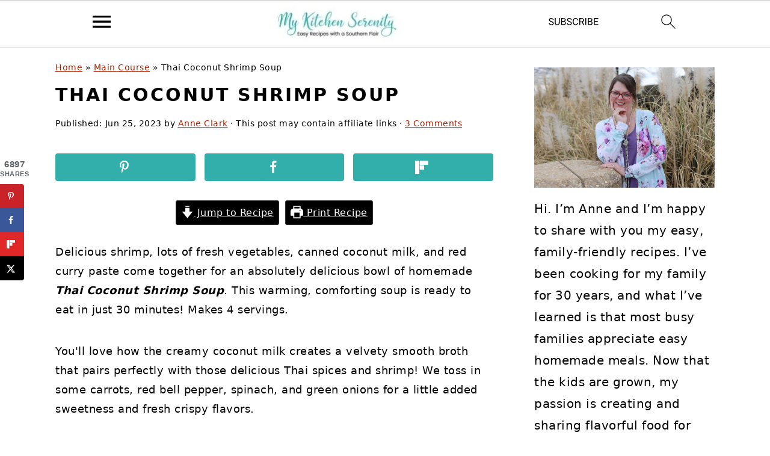

--- FILE ---
content_type: text/html; charset=UTF-8
request_url: https://mykitchenserenity.com/coconut-thai-soup/
body_size: 55756
content:
<!DOCTYPE html>
<html lang="en-US">
<head >
<meta charset="UTF-8" />
<meta name="viewport" content="width=device-width, initial-scale=1" />
<meta name='robots' content='index, follow, max-image-preview:large, max-snippet:-1, max-video-preview:-1' />
	<style>img:is([sizes="auto" i], [sizes^="auto," i]) { contain-intrinsic-size: 3000px 1500px }</style>
	<meta name="pinterest-rich-pin" content="false" />
	<!-- This site is optimized with the Yoast SEO Premium plugin v26.6 (Yoast SEO v26.6) - https://yoast.com/wordpress/plugins/seo/ -->
	<title>Thai Coconut Shrimp Soup - My Kitchen Serenity</title>
	<meta name="description" content="Delicious shrimp, lots of fresh vegetables, coconut milk, and red curry paste come together for a delicious bowl of soup you&#039;ll love!" />
	<link rel="canonical" href="https://mykitchenserenity.com/coconut-thai-soup/" />
	<meta name="author" content="Anne Clark" />
	<meta name="twitter:label1" content="Written by" />
	<meta name="twitter:data1" content="Anne Clark" />
	<meta name="twitter:label2" content="Est. reading time" />
	<meta name="twitter:data2" content="7 minutes" />
	<script type="application/ld+json" class="yoast-schema-graph">{"@context":"https://schema.org","@graph":[{"@type":"Article","@id":"https://mykitchenserenity.com/coconut-thai-soup/#article","isPartOf":{"@id":"https://mykitchenserenity.com/coconut-thai-soup/"},"author":{"name":"Anne Clark","@id":"https://mykitchenserenity.com/#/schema/person/00711fac6ac836a24d045e358e149474"},"headline":"Thai Coconut Shrimp Soup","datePublished":"2023-06-26T00:57:19+00:00","dateModified":"2023-06-26T00:58:29+00:00","wordCount":1436,"commentCount":3,"publisher":{"@id":"https://mykitchenserenity.com/#organization"},"image":{"@id":"https://mykitchenserenity.com/coconut-thai-soup/#primaryimage"},"thumbnailUrl":"https://mykitchenserenity.com/wp-content/uploads/2023/06/Thai-Soup.jpg","articleSection":["Low Carb and Keto","Main Course"],"inLanguage":"en-US","potentialAction":[{"@type":"CommentAction","name":"Comment","target":["https://mykitchenserenity.com/coconut-thai-soup/#respond"]}]},{"@type":["WebPage","FAQPage"],"@id":"https://mykitchenserenity.com/coconut-thai-soup/","url":"https://mykitchenserenity.com/coconut-thai-soup/","name":"Thai Coconut Shrimp Soup - My Kitchen Serenity","isPartOf":{"@id":"https://mykitchenserenity.com/#website"},"primaryImageOfPage":{"@id":"https://mykitchenserenity.com/coconut-thai-soup/#primaryimage"},"image":{"@id":"https://mykitchenserenity.com/coconut-thai-soup/#primaryimage"},"thumbnailUrl":"https://mykitchenserenity.com/wp-content/uploads/2023/06/Thai-Soup.jpg","datePublished":"2023-06-26T00:57:19+00:00","dateModified":"2023-06-26T00:58:29+00:00","description":"Delicious shrimp, lots of fresh vegetables, coconut milk, and red curry paste come together for a delicious bowl of soup you'll love!","breadcrumb":{"@id":"https://mykitchenserenity.com/coconut-thai-soup/#breadcrumb"},"mainEntity":[{"@id":"https://mykitchenserenity.com/coconut-thai-soup/#faq-question-1648836582478"},{"@id":"https://mykitchenserenity.com/coconut-thai-soup/#faq-question-1648836599831"},{"@id":"https://mykitchenserenity.com/coconut-thai-soup/#faq-question-1687740709268"}],"inLanguage":"en-US","potentialAction":[{"@type":"ReadAction","target":["https://mykitchenserenity.com/coconut-thai-soup/"]}]},{"@type":"ImageObject","inLanguage":"en-US","@id":"https://mykitchenserenity.com/coconut-thai-soup/#primaryimage","url":"https://mykitchenserenity.com/wp-content/uploads/2023/06/Thai-Soup.jpg","contentUrl":"https://mykitchenserenity.com/wp-content/uploads/2023/06/Thai-Soup.jpg","width":1200,"height":1200,"caption":"Cooked soup in black bowl with silver spoon on the side."},{"@type":"BreadcrumbList","@id":"https://mykitchenserenity.com/coconut-thai-soup/#breadcrumb","itemListElement":[{"@type":"ListItem","position":1,"name":"Home","item":"https://mykitchenserenity.com/"},{"@type":"ListItem","position":2,"name":"Main Course","item":"https://mykitchenserenity.com/category/main-course/"},{"@type":"ListItem","position":3,"name":"Thai Coconut Shrimp Soup"}]},{"@type":"WebSite","@id":"https://mykitchenserenity.com/#website","url":"https://mykitchenserenity.com/","name":"My Kitchen Serenity","description":"A Blog About Great Food","publisher":{"@id":"https://mykitchenserenity.com/#organization"},"potentialAction":[{"@type":"SearchAction","target":{"@type":"EntryPoint","urlTemplate":"https://mykitchenserenity.com/?s={search_term_string}"},"query-input":{"@type":"PropertyValueSpecification","valueRequired":true,"valueName":"search_term_string"}}],"inLanguage":"en-US"},{"@type":"Organization","@id":"https://mykitchenserenity.com/#organization","name":"My Kitchen Serenity","url":"https://mykitchenserenity.com/","logo":{"@type":"ImageObject","inLanguage":"en-US","@id":"https://mykitchenserenity.com/#/schema/logo/image/","url":"https://mykitchenserenity.com/wp-content/uploads/2021/09/Yoast-logo-200-x-200.jpg","contentUrl":"https://mykitchenserenity.com/wp-content/uploads/2021/09/Yoast-logo-200-x-200.jpg","width":200,"height":200,"caption":"My Kitchen Serenity"},"image":{"@id":"https://mykitchenserenity.com/#/schema/logo/image/"},"sameAs":["https://www.facebook.com/mykitchenserenityblog/","https://x.com/mykitchenseren1","https://www.instagram.com/mykitchenserenity/","https://www.pinterest.com/mykitchenserenity/","https://www.youtube.com/channel/UC8rTH_WzPYwT3wBANvNmYXg"]},{"@type":"Person","@id":"https://mykitchenserenity.com/#/schema/person/00711fac6ac836a24d045e358e149474","name":"Anne Clark","description":"Hi! I'm Anne, the founder and content creator at My Kitchen Serenity, a food blog focused on serving the needs of busy moms and dads who are looking for easy and delicious recipes for the family.","sameAs":["https://mykitchenserenity.com/about/","https://x.com/mykitchenseren1"],"url":"https://mykitchenserenity.com/author/mykitchenserenity/"},{"@type":"Question","@id":"https://mykitchenserenity.com/coconut-thai-soup/#faq-question-1648836582478","position":1,"url":"https://mykitchenserenity.com/coconut-thai-soup/#faq-question-1648836582478","name":"Can you freeze this soup?","answerCount":1,"acceptedAnswer":{"@type":"Answer","text":"Yes, this soup freezes well.  Allow the soup to completely cool off.  Then place into a freezer container or sealable plastic freezer bag (write the date on the bag so you can easily remember it). This soup will stay fresh for up to 3 months. Thaw in the fridge the day before you plan to eat if. Reheat in a pot on the stove or in the microwave.","inLanguage":"en-US"},"inLanguage":"en-US"},{"@type":"Question","@id":"https://mykitchenserenity.com/coconut-thai-soup/#faq-question-1648836599831","position":2,"url":"https://mykitchenserenity.com/coconut-thai-soup/#faq-question-1648836599831","name":"How long will shrimp soup last in the fridge?","answerCount":1,"acceptedAnswer":{"@type":"Answer","text":"Store any leftovers in airtight containers in the refrigerator and eat the next day. I prefer to use BPA-free glass containers with locking lids.  Check out this <a href=\"https://amzn.to/3kRVPF6\" target=\"_blank\" rel=\"noreferrer noopener nofollow\">18-piece set of glass food storage containers with locking lids</a> from Bayco, available now on Amazon.","inLanguage":"en-US"},"inLanguage":"en-US"},{"@type":"Question","@id":"https://mykitchenserenity.com/coconut-thai-soup/#faq-question-1687740709268","position":3,"url":"https://mykitchenserenity.com/coconut-thai-soup/#faq-question-1687740709268","name":"Is Thai Coconut Soup Low Carb?","answerCount":1,"acceptedAnswer":{"@type":"Answer","text":"At 9 net carbs per serving, it's a great low carb option!  You can lower the carbs a little more if you use half the carrots and bell pepper called for.  Eat this soup as is or serve with cauliflower rice (be sure to factor in the additional carbs from the cauliflower rice if you use it).","inLanguage":"en-US"},"inLanguage":"en-US"},{"@type":"Recipe","name":"Thai Coconut Shrimp Soup","author":{"@id":"https://mykitchenserenity.com/#/schema/person/00711fac6ac836a24d045e358e149474"},"description":"Delicious shrimp, fresh vegetables, coconut milk, and Thai seasonings come together for delicious, nutritious homemade Thai Coconut Shrimp Soup.  Warming, comforting soup ready in 30 minutes!  Makes 4 servings.","datePublished":"2023-06-25T19:57:19+00:00","image":["https://mykitchenserenity.com/wp-content/uploads/2023/06/Thai-Soup.jpg","https://mykitchenserenity.com/wp-content/uploads/2023/06/Thai-Soup-500x500.jpg","https://mykitchenserenity.com/wp-content/uploads/2023/06/Thai-Soup-500x375.jpg","https://mykitchenserenity.com/wp-content/uploads/2023/06/Thai-Soup-480x270.jpg"],"recipeYield":["4"],"prepTime":"PT10M","cookTime":"PT20M","totalTime":"PT30M","recipeIngredient":["2 Tbsp coconut oil","1 lb medium shrimp, peeled and deveined","sea salt and black pepper to taste","3  large green onions, chopped","2  medium carrots, diced","1  red bell pepper, diced","2-3  garlic cloves","2 tsp fresh ginger, grated","2-3 Tbsp red curry paste","13.5 oz can full-fat coconut milk (Imperial Dragon brand if you can find it) (do not use the refrigerated coconut milk)","3 cups chicken or vegetable broth","3 cups baby spinach, chopped","2 Tbsp fresh lime juice","1/4 cup fresh cilantro, chopped"],"recipeInstructions":[{"@type":"HowToStep","text":"Season the shrimp with a little salt and pepper.  In a large skillet over medium heat, cook the shrimp in the coconut oil for 2-3 minutes or until they&#39;re done.  Stir them around and flip them over occasionally.  Then, remove them and set them aside.","name":"Season the shrimp with a little salt and pepper.  In a large skillet over medium heat, cook the shrimp in the coconut oil for 2-3 minutes or until they&#39;re done.  Stir them around and flip them over occasionally.  Then, remove them and set them aside.","url":"https://mykitchenserenity.com/coconut-thai-soup/#wprm-recipe-10809-step-0-0"},{"@type":"HowToStep","text":"To the same skillet, add the carrots, green onions, and red bell pepper. Cook until the veggies start to soften, about 4-5 minutes.  Stir often to help them cook evenly.  Add the garlic and ginger and give it another stir. Cook for another 1-2 minutes.","name":"To the same skillet, add the carrots, green onions, and red bell pepper. Cook until the veggies start to soften, about 4-5 minutes.  Stir often to help them cook evenly.  Add the garlic and ginger and give it another stir. Cook for another 1-2 minutes.","url":"https://mykitchenserenity.com/coconut-thai-soup/#wprm-recipe-10809-step-0-1"},{"@type":"HowToStep","text":"Add the coconut milk, broth, and curry paste.  Stir to combine.  Bring to a boil, turn down the heat, and slow-simmer for about 5 minutes or until nice and hot.","name":"Add the coconut milk, broth, and curry paste.  Stir to combine.  Bring to a boil, turn down the heat, and slow-simmer for about 5 minutes or until nice and hot.","url":"https://mykitchenserenity.com/coconut-thai-soup/#wprm-recipe-10809-step-0-2"},{"@type":"HowToStep","text":"Add the spinach, stir, and cook until it&#39;s wilted, for about 2 minutes.  Add the shrimp back to the skillet, and add the lime juice and cilantro.  Taste test and add additional salt and pepper, if needed.  Serve as is or serve it with steamed rice (or cauliflower rice for a low carb and keto version).","name":"Add the spinach, stir, and cook until it&#39;s wilted, for about 2 minutes.  Add the shrimp back to the skillet, and add the lime juice and cilantro.  Taste test and add additional salt and pepper, if needed.  Serve as is or serve it with steamed rice (or cauliflower rice for a low carb and keto version).","url":"https://mykitchenserenity.com/coconut-thai-soup/#wprm-recipe-10809-step-0-3"}],"aggregateRating":{"@type":"AggregateRating","ratingValue":"5","ratingCount":"5","reviewCount":"1"},"review":[{"@type":"Review","reviewRating":{"@type":"Rating","ratingValue":"5"},"reviewBody":"This Thai Coconut Shrimp Soup is absolutely delicious! I used Mae Ploy Red Curry Paste that I bought from Karman Foods. The taste of a real Asian touch is so flavorful.","author":{"@type":"Person","name":"mavee125"},"datePublished":"2021-10-25"}],"recipeCategory":["Soup"],"recipeCuisine":["American"],"keywords":"asian inspired, coconut shrimp soup, comfort soup recipe, easy shrimp recipes, thai soup recipe","nutrition":{"@type":"NutritionInformation","servingSize":"18 oz","calories":"397 kcal","carbohydrateContent":"12 g","proteinContent":"28 g","fatContent":"29 g","cholesterolContent":"186 mg","sodiumContent":"845 mg","fiberContent":"3 g","sugarContent":"4 g","saturatedFatContent":"24 g","transFatContent":"0.01 g","unsaturatedFatContent":"3 g"},"@id":"https://mykitchenserenity.com/coconut-thai-soup/#recipe","isPartOf":{"@id":"https://mykitchenserenity.com/coconut-thai-soup/#article"},"mainEntityOfPage":"https://mykitchenserenity.com/coconut-thai-soup/"}]}</script>
	<!-- / Yoast SEO Premium plugin. -->


<!-- Hubbub v.2.27.2 https://morehubbub.com/ -->
<meta property="og:locale" content="en_US" />
<meta property="og:type" content="article" />
<meta property="og:title" content="Thai Coconut Shrimp Soup" />
<meta property="og:description" content="Delicious shrimp, lots of fresh vegetables, coconut milk, and red curry paste come together for a delicious bowl of soup you&#039;ll love!" />
<meta property="og:url" content="https://mykitchenserenity.com/coconut-thai-soup/" />
<meta property="og:site_name" content="My Kitchen Serenity" />
<meta property="og:updated_time" content="2023-06-25T19:58:29+00:00" />
<meta property="article:published_time" content="2023-06-25T19:57:19+00:00" />
<meta property="article:modified_time" content="2023-06-25T19:58:29+00:00" />
<meta name="twitter:card" content="summary_large_image" />
<meta name="twitter:title" content="Thai Coconut Shrimp Soup" />
<meta name="twitter:description" content="Delicious shrimp, lots of fresh vegetables, coconut milk, and red curry paste come together for a delicious bowl of soup you&#039;ll love!" />
<meta class="flipboard-article" content="Delicious shrimp, lots of fresh vegetables, coconut milk, and red curry paste come together for a delicious bowl of soup you&#039;ll love!" />
<meta property="og:image" content="https://mykitchenserenity.com/wp-content/uploads/2023/06/Thai-Soup.jpg" />
<meta name="twitter:image" content="https://mykitchenserenity.com/wp-content/uploads/2023/06/Thai-Soup.jpg" />
<meta property="og:image:width" content="1200" />
<meta property="og:image:height" content="1200" />
<meta name="twitter:creator" content="@mykitchenseren1" />
<!-- Hubbub v.2.27.2 https://morehubbub.com/ -->
<link rel='dns-prefetch' href='//scripts.mediavine.com' />

<link rel="alternate" type="application/rss+xml" title="My Kitchen Serenity &raquo; Feed" href="https://mykitchenserenity.com/feed/" />
<link rel="alternate" type="application/rss+xml" title="My Kitchen Serenity &raquo; Comments Feed" href="https://mykitchenserenity.com/comments/feed/" />
<link rel="alternate" type="application/rss+xml" title="My Kitchen Serenity &raquo; Thai Coconut Shrimp Soup Comments Feed" href="https://mykitchenserenity.com/coconut-thai-soup/feed/" />
<link rel="alternate" type="application/rss+xml" title="My Kitchen Serenity &raquo; Stories Feed" href="https://mykitchenserenity.com/web-stories/feed/"><script type="pmdelayedscript" data-cfasync="false" data-no-optimize="1" data-no-defer="1" data-no-minify="1" data-rocketlazyloadscript="1">(()=>{"use strict";const e=[400,500,600,700,800,900],t=e=>`wprm-min-${e}`,n=e=>`wprm-max-${e}`,s=new Set,o="ResizeObserver"in window,r=o?new ResizeObserver((e=>{for(const t of e)c(t.target)})):null,i=.5/(window.devicePixelRatio||1);function c(s){const o=s.getBoundingClientRect().width||0;for(let r=0;r<e.length;r++){const c=e[r],a=o<=c+i;o>c+i?s.classList.add(t(c)):s.classList.remove(t(c)),a?s.classList.add(n(c)):s.classList.remove(n(c))}}function a(e){s.has(e)||(s.add(e),r&&r.observe(e),c(e))}!function(e=document){e.querySelectorAll(".wprm-recipe").forEach(a)}();if(new MutationObserver((e=>{for(const t of e)for(const e of t.addedNodes)e instanceof Element&&(e.matches?.(".wprm-recipe")&&a(e),e.querySelectorAll?.(".wprm-recipe").forEach(a))})).observe(document.documentElement,{childList:!0,subtree:!0}),!o){let e=0;addEventListener("resize",(()=>{e&&cancelAnimationFrame(e),e=requestAnimationFrame((()=>s.forEach(c)))}),{passive:!0})}})();</script><style type="text/css" media="all">
.wpautoterms-footer{background-color:#ffffff;text-align:center;}
.wpautoterms-footer a{color:#000000;font-family:Arial, sans-serif;font-size:14px;}
.wpautoterms-footer .separator{color:#cccccc;font-family:Arial, sans-serif;font-size:14px;}</style>
<link rel='stylesheet' id='wprm-public-css' href='https://mykitchenserenity.com/wp-content/plugins/wp-recipe-maker/dist/public-modern.css?ver=10.2.4' type='text/css' media='all' />
<link rel='stylesheet' id='foodie-pro-theme-css' href='https://mykitchenserenity.com/wp-content/themes/foodiepro-v441/style.css?ver=4.4.1' type='text/css' media='all' />
<style id='foodie-pro-theme-inline-css' type='text/css'>
.entry-meta, .post-info, .post-meta, .site-footer{color:#000000;}a, .entry-meta a, .post-info a, .post-meta a, .site-footer a, .entry-content a{color:#ab2103;}a:hover, .entry-meta a:hover, .post-info a:hover, .post-meta a:hover, .site-footer a:hover{color:#ab2103;}
</style>
<link rel='stylesheet' id='wp-block-library-css' href='https://mykitchenserenity.com/wp-includes/css/dist/block-library/style.min.css?ver=6.8.3' type='text/css' media='all' />
<style id='wp-block-library-inline-css' type='text/css'>
.wp-block-group.is-style-full-width-slanted { -webkit-transform: skewY(1.5deg); transform: skewY(1.5deg); -ms-transform-origin: 100% 0; -webkit-transform-origin: 100% 0; transform-origin: 100% 0; margin-bottom: 20px !important; margin-top: 60px !important; padding-bottom: 70px !important; } .wp-block-group.is-style-full-width-slanted > .wp-block-group__inner-container { -webkit-transform: skewY(-1.5deg); transform: skewY(-1.5deg); -ms-transform-origin: 100% 0; -webkit-transform-origin: 100% 0; transform-origin: 100% 0; }
.is-style-feast-inline-heading-group h2:first-of-type, .is-style-feast-inline-heading-group h3:first-of-type { transform: translateY(-0.7em);  background: #FFF; display: inline-block; padding: 0 0.5em 0; margin: 0 0.5em; } .is-style-feast-inline-heading-group { border: 2px solid var(--global-palette6, #CCC); padding: 0 1em 1em; margin: 3em 0 2em; } .is-style-feast-inline-heading-group h2:first-child+*, .is-style-feast-inline-heading-group h3:first-child+* { margin-top: 0; }
.is-style-button-right-arrow .wp-element-button::after { content: "→"; position: relative; margin-left: 0.2em; }
.is-style-button-external-arrow .wp-element-button::after { content: "↗"; position: relative; margin-left: 0.2em; }
.is-style-paragraph-right-arrow a::after { content: " →"; position: relative; margin-left: 0; }
.is-style-paragraph-external-arrow a::after { content: " ↗"; position: relative; margin-left: 0; }
.is-style-basic-columns .wp-block-column { background-color: var(--branding-color-background, #EEEEEE); color: var(--branding-color-background-text, #000000); padding: 17px 11px; }
.is-style-book-cover img { box-shadow: 4px 4px 20px #454545; transform: rotate(3deg) scale(0.9); -webkit-backface-visibility: hidden; margin-top: 10px; margin-bottom: 10px; } .is-style-book-cover { padding: 10px; }
.is-style-polaroid img { border-bottom: 50px solid #fff; border-right: 15px solid #fff; border-left: 15px solid #fff; border-top: 10px solid #fff; box-shadow: 5px 5px 15px rgba(0, 0, 0, .4); transform: rotate(-5deg) scale(0.9); -webkit-backface-visibility: hidden; margin: 10px 0; }

			.wp-block-media-text.is-style-book-cover {
				grid-template-columns: 30% 1fr;
			}
			.wp-block-media-text.is-style-book-cover img {
				box-shadow: 4px 4px 20px rgba(0,0,0,0.5);
				transform: rotate(-6deg) scale(0.9);
				-webkit-backface-visibility: hidden;
				margin-top: 10px; margin-bottom: 10px;
			}
			.wp-block-media-text.is-style-book-cover .wp-block-media-text__media {
				display: flex;
				justify-content: center;
			}
			.wp-block-media-text.is-style-book-cover .wp-block-media-text__content {
				padding: 0 0 0 40px;
			}
			@media(max-width:600px) {
				.wp-block-media-text.is-style-book-cover img {
					max-width: 200px;
				}
				.wp-block-media-text.is-style-book-cover .wp-block-media-text__content {
					padding: 20px 0 0 0;
					text-align: center;
				}
				.wp-block-media-text.is-style-book-cover .wp-block-media-text__content .wp-block-buttons {
					justify-content: center;
				}
			}
		

			.wp-block-media-text.is-style-polaroid-media-text {
				grid-template-columns: 30% 1fr;
			}
			.wp-block-media-text.is-style-polaroid-media-text img {
				transform: rotate(-10deg) scale(0.9);
				-webkit-backface-visibility: hidden;
				margin-top: 10px;
				margin-bottom: 10px;
				border: 10px solid var(--branding-color-background, #ccc);
			}
			.wp-block-group.is-style-full-width-feature-wrapper .wp-block-media-text.is-style-polaroid-media-text img,
			.wp-block-group.is-style-full-width-custom-background-feature-wrapper .wp-block-media-text.is-style-polaroid-media-text img,
			.wp-block-group.is-style-feast-branding-background .wp-block-media-text.is-style-polaroid-media-text img {
				border-color: #fff;
			}
			.wp-block-media-text.is-style-polaroid-media-text .wp-block-media-text__media {
				display: flex;
				justify-content: center;
			}
			.wp-block-media-text.is-style-polaroid-media-text .wp-block-media-text__content {
				padding: 0 0 0 40px;
			}
			@media(max-width:600px) {
				.wp-block-media-text.is-style-polaroid-media-text img {
					max-width: 75%;
				}
				.wp-block-media-text.is-style-polaroid-media-text .wp-block-media-text__content {
					padding: 20px 0 0 0;
					text-align: center;
				}
				.wp-block-media-text.is-style-polaroid-media-text .wp-block-media-text__content .wp-block-buttons {
					justify-content: center;
				}
			}
		

			.is-style-post-info-author {
				grid-template-columns: 50px 1fr !important;
				grid-gap: 12px;
			}
			.is-style-post-info-author .wp-block-media-text__content {
				padding: 7px 0;
			}
			.is-style-post-info-author .wp-block-media-text__content a {
				text-decoration: underline;
			}
			.is-style-post-info-author .wp-block-media-text__media img {
				border-radius: 100px;
			}
			.is-style-post-info-author.has-background {
				padding: 7px;
				margin: 7px 0;
			}
		

			.is-style-post-info-author-100px {
				grid-template-columns: 100px 1fr !important;
				grid-gap: 15px;
			}
			.is-style-post-info-author-100px .wp-block-media-text__content {
				padding: 7px 0;
			}
			.is-style-post-info-author-100px .wp-block-media-text__content a {
				text-decoration: underline;
			}
			.is-style-post-info-author-100px .wp-block-media-text__media img {
				border-radius: 100px;
			}
			.is-style-post-info-author-100px.has-background {
				padding: 7px;
				margin: 7px 0;
			}
		
.is-style-left-bar { border-left: 5px solid var(--branding-color-background, #CCC); padding-left: 22px; margin: 22px 0; } .is-style-left-bar::before { content: none; }
.is-style-feast-txt-message { background: var(--branding-color-background, var(--global-palette7, #EEE)); border-radius: 7px; padding: 22px; margin: 44px 0; position: relative; } .is-style-feast-txt-message::before { content: none; } .is-style-feast-txt-message::after {  content: ""; position: absolute; width: 0; height: 0; top: 100%; left: 34px; border-top: 28px solid var(--branding-color-background, #EEE); border-left: 0 solid transparent; border-right: 28px solid transparent;  } .is-style-feast-txt-message:nth-of-type(odd)::after { left: unset; right: 34px; border-right: 0 solid transparent; border-left: 28px solid transparent; } .feast-plugin .is-style-feast-txt-message *, .editor-styles-wrapper .is-style-feast-txt-message * { color: var(--branding-color-background-text, #010101); }
.is-style-foodie-pro { padding: 22px 7px 22px 27px; margin: 27px 0; } .is-style-foodie-pro::before {  content: "\201C"; display: block; font-size: 77px; height: 0; position: relative; top: -37px; left: -41px; color: var(--branding-color-primary, #010101);  }
.is-style-cookd-pro { line-height: 1.1em; font-size: 1.1em; padding: 0 15%; text-align: center; margin-bottom: 22px; } .is-style-cookd-pro::before, .is-style-cookd-pro::after { background: var(--branding-color-accents, #CCC); content: "" !important; display: block; height: 1px; margin: 10% auto; width: 50px; top: 0; left: 0; }
.is-style-seasoned-pro { border-bottom: 1px solid #CCC; border-top: 1px solid #CCC; color: #333333; font-size: 130%; margin: 77px 37px; padding-top: 0; padding-bottom: 37px; text-align: center; } .is-style-seasoned-pro::before { background: var(--branding-color-accents, #DDDDDD); color: var(--branding-color-accents-text, #010101); -webkit-border-radius: 100%; border-radius: 100%; content: "\201C"; display: table; font-family: Times New Roman, serif; font-size: 57px; height: 0; line-height: 1; margin: -7px auto 7px; padding: 17px 15px 0; position: relative; left: 0; text-align: center; width: 47px; }
.is-style-featured-comment { line-height: 1.7em; font-size: 1.1em; padding: 0 12px; margin: 64px 0; font-weight: bold; position: relative; } .is-style-featured-comment::before { content: "Featured Comment" !important; text-transform: uppercase; color: #999;  left: 0; font-size: 0.8em;}  .is-style-featured-comment cite { float: right; text-transform: uppercase; font-size: 0.8em; color: #999; } .is-style-featured-comment cite::before { content: "⭐⭐⭐⭐⭐"; margin-right: 13px; } .is-style-featured-comment p { margin: 17px 0 !important; }
@media only screen and (min-width: 1023px) { .is-style-feast-2-column-list { display: grid; grid-template-columns: 1fr 1fr; gap: 0 37px; } .editor-styles-wrapper :where(:not(.is-layout-flex,.is-layout-grid))>.is-style-feast-2-column-list li { margin-left: unset; margin-right: unset; } }
@media only screen and (min-width: 1023px) { .is-style-feast-3-column-list { display: grid; grid-template-columns: 1fr 1fr 1fr; gap: 0 37px; } .editor-styles-wrapper :where(:not(.is-layout-flex,.is-layout-grid))>.is-style-feast-3-column-list li { margin-left: unset; margin-right: unset; } }
</style>
<style id='classic-theme-styles-inline-css' type='text/css'>
/*! This file is auto-generated */
.wp-block-button__link{color:#fff;background-color:#32373c;border-radius:9999px;box-shadow:none;text-decoration:none;padding:calc(.667em + 2px) calc(1.333em + 2px);font-size:1.125em}.wp-block-file__button{background:#32373c;color:#fff;text-decoration:none}
</style>
<link rel='stylesheet' id='wprmp-public-css' href='https://mykitchenserenity.com/wp-content/plugins/wp-recipe-maker-premium/dist/public-pro.css?ver=10.2.4' type='text/css' media='all' />
<style id='global-styles-inline-css' type='text/css'>
:root{--wp--preset--aspect-ratio--square: 1;--wp--preset--aspect-ratio--4-3: 4/3;--wp--preset--aspect-ratio--3-4: 3/4;--wp--preset--aspect-ratio--3-2: 3/2;--wp--preset--aspect-ratio--2-3: 2/3;--wp--preset--aspect-ratio--16-9: 16/9;--wp--preset--aspect-ratio--9-16: 9/16;--wp--preset--color--black: #000000;--wp--preset--color--cyan-bluish-gray: #abb8c3;--wp--preset--color--white: #ffffff;--wp--preset--color--pale-pink: #f78da7;--wp--preset--color--vivid-red: #cf2e2e;--wp--preset--color--luminous-vivid-orange: #ff6900;--wp--preset--color--luminous-vivid-amber: #fcb900;--wp--preset--color--light-green-cyan: #7bdcb5;--wp--preset--color--vivid-green-cyan: #00d084;--wp--preset--color--pale-cyan-blue: #8ed1fc;--wp--preset--color--vivid-cyan-blue: #0693e3;--wp--preset--color--vivid-purple: #9b51e0;--wp--preset--gradient--vivid-cyan-blue-to-vivid-purple: linear-gradient(135deg,rgba(6,147,227,1) 0%,rgb(155,81,224) 100%);--wp--preset--gradient--light-green-cyan-to-vivid-green-cyan: linear-gradient(135deg,rgb(122,220,180) 0%,rgb(0,208,130) 100%);--wp--preset--gradient--luminous-vivid-amber-to-luminous-vivid-orange: linear-gradient(135deg,rgba(252,185,0,1) 0%,rgba(255,105,0,1) 100%);--wp--preset--gradient--luminous-vivid-orange-to-vivid-red: linear-gradient(135deg,rgba(255,105,0,1) 0%,rgb(207,46,46) 100%);--wp--preset--gradient--very-light-gray-to-cyan-bluish-gray: linear-gradient(135deg,rgb(238,238,238) 0%,rgb(169,184,195) 100%);--wp--preset--gradient--cool-to-warm-spectrum: linear-gradient(135deg,rgb(74,234,220) 0%,rgb(151,120,209) 20%,rgb(207,42,186) 40%,rgb(238,44,130) 60%,rgb(251,105,98) 80%,rgb(254,248,76) 100%);--wp--preset--gradient--blush-light-purple: linear-gradient(135deg,rgb(255,206,236) 0%,rgb(152,150,240) 100%);--wp--preset--gradient--blush-bordeaux: linear-gradient(135deg,rgb(254,205,165) 0%,rgb(254,45,45) 50%,rgb(107,0,62) 100%);--wp--preset--gradient--luminous-dusk: linear-gradient(135deg,rgb(255,203,112) 0%,rgb(199,81,192) 50%,rgb(65,88,208) 100%);--wp--preset--gradient--pale-ocean: linear-gradient(135deg,rgb(255,245,203) 0%,rgb(182,227,212) 50%,rgb(51,167,181) 100%);--wp--preset--gradient--electric-grass: linear-gradient(135deg,rgb(202,248,128) 0%,rgb(113,206,126) 100%);--wp--preset--gradient--midnight: linear-gradient(135deg,rgb(2,3,129) 0%,rgb(40,116,252) 100%);--wp--preset--font-size--small: 13px;--wp--preset--font-size--medium: 20px;--wp--preset--font-size--large: 36px;--wp--preset--font-size--x-large: 42px;--wp--preset--spacing--20: 0.44rem;--wp--preset--spacing--30: 0.67rem;--wp--preset--spacing--40: 1rem;--wp--preset--spacing--50: 1.5rem;--wp--preset--spacing--60: 2.25rem;--wp--preset--spacing--70: 3.38rem;--wp--preset--spacing--80: 5.06rem;--wp--preset--shadow--natural: 6px 6px 9px rgba(0, 0, 0, 0.2);--wp--preset--shadow--deep: 12px 12px 50px rgba(0, 0, 0, 0.4);--wp--preset--shadow--sharp: 6px 6px 0px rgba(0, 0, 0, 0.2);--wp--preset--shadow--outlined: 6px 6px 0px -3px rgba(255, 255, 255, 1), 6px 6px rgba(0, 0, 0, 1);--wp--preset--shadow--crisp: 6px 6px 0px rgba(0, 0, 0, 1);}:where(.is-layout-flex){gap: 0.5em;}:where(.is-layout-grid){gap: 0.5em;}body .is-layout-flex{display: flex;}.is-layout-flex{flex-wrap: wrap;align-items: center;}.is-layout-flex > :is(*, div){margin: 0;}body .is-layout-grid{display: grid;}.is-layout-grid > :is(*, div){margin: 0;}:where(.wp-block-columns.is-layout-flex){gap: 2em;}:where(.wp-block-columns.is-layout-grid){gap: 2em;}:where(.wp-block-post-template.is-layout-flex){gap: 1.25em;}:where(.wp-block-post-template.is-layout-grid){gap: 1.25em;}.has-black-color{color: var(--wp--preset--color--black) !important;}.has-cyan-bluish-gray-color{color: var(--wp--preset--color--cyan-bluish-gray) !important;}.has-white-color{color: var(--wp--preset--color--white) !important;}.has-pale-pink-color{color: var(--wp--preset--color--pale-pink) !important;}.has-vivid-red-color{color: var(--wp--preset--color--vivid-red) !important;}.has-luminous-vivid-orange-color{color: var(--wp--preset--color--luminous-vivid-orange) !important;}.has-luminous-vivid-amber-color{color: var(--wp--preset--color--luminous-vivid-amber) !important;}.has-light-green-cyan-color{color: var(--wp--preset--color--light-green-cyan) !important;}.has-vivid-green-cyan-color{color: var(--wp--preset--color--vivid-green-cyan) !important;}.has-pale-cyan-blue-color{color: var(--wp--preset--color--pale-cyan-blue) !important;}.has-vivid-cyan-blue-color{color: var(--wp--preset--color--vivid-cyan-blue) !important;}.has-vivid-purple-color{color: var(--wp--preset--color--vivid-purple) !important;}.has-black-background-color{background-color: var(--wp--preset--color--black) !important;}.has-cyan-bluish-gray-background-color{background-color: var(--wp--preset--color--cyan-bluish-gray) !important;}.has-white-background-color{background-color: var(--wp--preset--color--white) !important;}.has-pale-pink-background-color{background-color: var(--wp--preset--color--pale-pink) !important;}.has-vivid-red-background-color{background-color: var(--wp--preset--color--vivid-red) !important;}.has-luminous-vivid-orange-background-color{background-color: var(--wp--preset--color--luminous-vivid-orange) !important;}.has-luminous-vivid-amber-background-color{background-color: var(--wp--preset--color--luminous-vivid-amber) !important;}.has-light-green-cyan-background-color{background-color: var(--wp--preset--color--light-green-cyan) !important;}.has-vivid-green-cyan-background-color{background-color: var(--wp--preset--color--vivid-green-cyan) !important;}.has-pale-cyan-blue-background-color{background-color: var(--wp--preset--color--pale-cyan-blue) !important;}.has-vivid-cyan-blue-background-color{background-color: var(--wp--preset--color--vivid-cyan-blue) !important;}.has-vivid-purple-background-color{background-color: var(--wp--preset--color--vivid-purple) !important;}.has-black-border-color{border-color: var(--wp--preset--color--black) !important;}.has-cyan-bluish-gray-border-color{border-color: var(--wp--preset--color--cyan-bluish-gray) !important;}.has-white-border-color{border-color: var(--wp--preset--color--white) !important;}.has-pale-pink-border-color{border-color: var(--wp--preset--color--pale-pink) !important;}.has-vivid-red-border-color{border-color: var(--wp--preset--color--vivid-red) !important;}.has-luminous-vivid-orange-border-color{border-color: var(--wp--preset--color--luminous-vivid-orange) !important;}.has-luminous-vivid-amber-border-color{border-color: var(--wp--preset--color--luminous-vivid-amber) !important;}.has-light-green-cyan-border-color{border-color: var(--wp--preset--color--light-green-cyan) !important;}.has-vivid-green-cyan-border-color{border-color: var(--wp--preset--color--vivid-green-cyan) !important;}.has-pale-cyan-blue-border-color{border-color: var(--wp--preset--color--pale-cyan-blue) !important;}.has-vivid-cyan-blue-border-color{border-color: var(--wp--preset--color--vivid-cyan-blue) !important;}.has-vivid-purple-border-color{border-color: var(--wp--preset--color--vivid-purple) !important;}.has-vivid-cyan-blue-to-vivid-purple-gradient-background{background: var(--wp--preset--gradient--vivid-cyan-blue-to-vivid-purple) !important;}.has-light-green-cyan-to-vivid-green-cyan-gradient-background{background: var(--wp--preset--gradient--light-green-cyan-to-vivid-green-cyan) !important;}.has-luminous-vivid-amber-to-luminous-vivid-orange-gradient-background{background: var(--wp--preset--gradient--luminous-vivid-amber-to-luminous-vivid-orange) !important;}.has-luminous-vivid-orange-to-vivid-red-gradient-background{background: var(--wp--preset--gradient--luminous-vivid-orange-to-vivid-red) !important;}.has-very-light-gray-to-cyan-bluish-gray-gradient-background{background: var(--wp--preset--gradient--very-light-gray-to-cyan-bluish-gray) !important;}.has-cool-to-warm-spectrum-gradient-background{background: var(--wp--preset--gradient--cool-to-warm-spectrum) !important;}.has-blush-light-purple-gradient-background{background: var(--wp--preset--gradient--blush-light-purple) !important;}.has-blush-bordeaux-gradient-background{background: var(--wp--preset--gradient--blush-bordeaux) !important;}.has-luminous-dusk-gradient-background{background: var(--wp--preset--gradient--luminous-dusk) !important;}.has-pale-ocean-gradient-background{background: var(--wp--preset--gradient--pale-ocean) !important;}.has-electric-grass-gradient-background{background: var(--wp--preset--gradient--electric-grass) !important;}.has-midnight-gradient-background{background: var(--wp--preset--gradient--midnight) !important;}.has-small-font-size{font-size: var(--wp--preset--font-size--small) !important;}.has-medium-font-size{font-size: var(--wp--preset--font-size--medium) !important;}.has-large-font-size{font-size: var(--wp--preset--font-size--large) !important;}.has-x-large-font-size{font-size: var(--wp--preset--font-size--x-large) !important;}
:where(.wp-block-post-template.is-layout-flex){gap: 1.25em;}:where(.wp-block-post-template.is-layout-grid){gap: 1.25em;}
:where(.wp-block-columns.is-layout-flex){gap: 2em;}:where(.wp-block-columns.is-layout-grid){gap: 2em;}
:root :where(.wp-block-pullquote){font-size: 1.5em;line-height: 1.6;}
</style>
<link rel='stylesheet' id='wpautoterms_css-css' href='https://mykitchenserenity.com/wp-content/plugins/auto-terms-of-service-and-privacy-policy/css/wpautoterms.css?ver=6.8.3' type='text/css' media='all' />
<style id='feast-global-styles-inline-css' type='text/css'>
.feast-plugin a {
	word-break: break-word;
}
.feast-plugin ul.menu a {
	word-break: initial;
}
	p.is-variation-fancy-text {
		font-style: italic;
		margin: 0 0 16px 0 !important;
	}
	p.is-variation-fancy-text + *:not(div),
	.wp-block-group__inner-container p.is-variation-fancy-text:first-child {
		margin-top: 0 !important;
	}
button.feast-submenu-toggle {
	display: none;
	background: transparent;
	border: 1px solid #424242;
	border-radius: 0;
	box-shadow: none;
	padding: 0;
	outline: none;
	cursor: pointer;
	position: absolute;
	line-height: 0;
	right: 0;
	top: 3px;
	width: 42px;
	height: 42px;
	justify-content: center;
	align-items: center;
}
button.feast-submenu-toggle svg {
	width: 20px;
	height: 20px;
}
@media(max-width:1199px) {
	button.feast-submenu-toggle {
		display: flex;
	}
	.mmm-content ul li.menu-item-has-children {
		position: relative;
	}
	.mmm-content ul li.menu-item-has-children > a {
		display: inline-block;
		margin-top: 12px;
		margin-bottom: 12px;
		width: 100%;
		padding-right: 48px;
	}
	.mmm-content ul li.menu-item-has-children > ul.sub-menu {
		display: none;
	}
	.mmm-content ul li.menu-item-has-children.open > ul.sub-menu {
		display: block;
	}
	.mmm-content ul li.menu-item-has-children.open > button svg {
		transform: rotate(180deg);
	}
}
body {
font-family: -apple-system, system-ui, BlinkMacSystemFont, "Segoe UI", Helvetica, Arial, sans-serif, "Apple Color Emoji", "Segoe UI Emoji", "Segoe UI Symbol" !important;
}h1,
h2,
h3,
h4,
h5,
h6 {
font-family: -apple-system, system-ui, BlinkMacSystemFont, "Segoe UI", Helvetica, Arial, sans-serif, "Apple Color Emoji", "Segoe UI Emoji", "Segoe UI Symbol" !important;;
}.single .content a,
.category .content a,
.feast-modern-category-layout a,
aside a, 
.site-footer a {
	text-decoration: underline;
}
.feast-social-media {
	display: flex;
	flex-wrap: wrap;
	align-items: center;
	justify-content: center;
	column-gap: 18px;
	row-gap: 9px;
	width: 100%;
	padding: 27px 0;
}
.feast-social-media.feast-social-media--align-left {
	justify-content: flex-start;
}
.feast-social-media.feast-social-media--align-right {
	justify-content: flex-end;
}
.feast-social-media a {
	display: flex;
	align-items: center;
	justify-content: center;
	padding: 12px;
}
@media(max-width:600px) {
	.feast-social-media a {
		min-height: 50px;
		min-width: 50px;
	}
}
.feast-ai-buttons-block {
	display: block;
	width: 100%;
}
.feast-ai-buttons-block .wp-block-buttons {
	display: flex;
	flex-wrap: wrap;
	gap: 12px;
	width: 100%;
}
.feast-ai-buttons-block--align-center .wp-block-buttons {
	justify-content: center;
}
.feast-ai-buttons-block--align-right .wp-block-buttons {
	justify-content: flex-end;
}
.feast-ai-buttons-block .wp-block-buttons .wp-block-button {
	flex-basis: 0;
	flex-grow: 1;
}
.feast-ai-buttons-block .wp-block-buttons .wp-block-button .wp-block-button__link {
	white-space: nowrap;
}
@media(max-width:600px) {
	.feast-ai-buttons-block .wp-block-buttons .wp-block-button {
		flex-basis: 40%;
	}
}		
@media (max-width: 600px) {
	.wprm-recipe-container,
	.tasty-recipes { 
		margin-left: -5%; 
		margin-right: -5%; 
	}
}
.schema-faq .schema-faq-section {
	margin-top: 20px;
}
.schema-faq strong.schema-faq-question {
	cursor: pointer;
	margin-bottom: 0;
	position: relative;
	padding-right: 24px;
}
.schema-faq > div {
	margin-bottom: 16px;
}
.schema-faq > div p.schema-faq-answer {
	overflow: hidden;
	transition: all .2s ease-in-out;
}
.schema-faq strong.schema-faq-question:after {
	content: '↓';
	position: absolute;
	top: 50%;
	right: 0;
	transform: translateY(-50%);
}
.schema-faq strong.schema-faq-question.active:after {
	content: '↑';
}
.schema-faq .schema-faq-section p {
	margin: 0;
}
.schema-faq-question.active ~ p * {
	line-height: inherit;
}
.schema-faq > div p:not(.block-editor-rich-text__editable) {
	height: 0;
}
.schema-faq > div p.schema-faq-answer {
	padding-left: 16px !important;
	padding-right: 16px !important;
}
.schema-faq {
	margin-bottom: 28px;
}
.schema-faq-question.active ~ p:not(.block-editor-rich-text__editable) {
	height: inherit;
	padding-top: 7px;
}
.schema-faq p {
	margin: 0;
}.site-container .is-style-full-width-feature-wrapper,
.site-container .is-style-full-width-feature-wrapper-cta,
.site-container .is-style-full-width-slanted {
	margin: var(--feast-spacing-xl, 27px) auto;
	padding: clamp(20px, calc(1.25rem + ((1vw - 6px) * 2.1429)), 32px) 0;
	box-shadow: 0 0 0 100vmax var(--global-palette7, #f2f2f2);
	-webkit-clip-path: inset(0 -100vmax);
	clip-path: inset(0 -100vmax);
}
.site-container .is-style-full-width-feature-wrapper,
.site-container .is-style-full-width-feature-wrapper-cta,
.site-container .is-style-full-width-slanted {
	background-color: var(--global-palette7, #f2f2f2);
}
.site-container .sidebar .is-style-full-width-feature-wrapper,
.site-container .sidebar .is-style-full-width-feature-wrapper-cta,
.site-container .sidebar .is-style-full-width-slanted {
	box-shadow: none;
	-webkit-clip-path: none;
	clip-path: none;
	background-color: var(--global-palette7, #f2f2f2);
}
.site-container .sidebar .is-style-full-width-feature-wrapper > *:first-child,
.site-container .sidebar .is-style-full-width-feature-wrapper-cta > *:first-child,
.site-container .sidebar .is-style-full-width-slanted > *:first-child {
	margin-top: 0;
}
.feast-remove-top-padding {
	padding-top: 0 !important;
}
.feast-remove-bottom-padding {
	padding-bottom: 0 !important;
}
.feast-remove-top-margin {
	margin-top: 0 !important;
}
.feast-remove-bottom-margin {
	margin-bottom: 0 !important;
}
.z-10 {
	position: relative;
	z-index: 10;
}
body h1,
body h2,
body h3,
body h4,
body h5,
body h6 {
	line-height: 1.2;
}
.wp-block-media-text.is-variation-media-text-sidebar-bio {
	display: flex;
	flex-direction: column;
	row-gap: 4px;
}
.wp-block-media-text.is-variation-media-text-sidebar-bio .wp-block-media-text__media {
	display: flex;
	justify-content: center;
}
.wp-block-media-text.is-variation-media-text-sidebar-bio .wp-block-media-text__media img {
	border-radius: 1000px;
}
.wp-block-media-text.is-variation-media-text-sidebar-bio .wp-block-media-text__content {
	padding: 16px 24px 28px;
	margin: 0;
	display: flex;
	flex-direction: column;
	gap: 10px;
	box-sizing: border-box;
}
.wp-block-media-text.is-variation-media-text-sidebar-bio .wp-block-media-text__content h3,
.wp-block-media-text.is-variation-media-text-sidebar-bio .wp-block-media-text__content h2 {
	font-size: 1.625em;
}
.wp-block-media-text.is-variation-media-text-sidebar-bio .wp-block-media-text__content * {
	margin: 0;
	max-width: 100%;
}
.wp-block-media-text.is-variation-media-text-sidebar-bio .wp-block-media-text__content p {
	line-height: 1.5;
}
@media only screen and (max-width: 335px) {
	.site-inner {
		padding-left: 0;
		padding-right: 0;
	}
}
@media only screen and (max-width:1023px) {
	.feast-layout--modern-footer {
		padding-left: 5%;
		padding-right: 5%;
	}
}
@media only screen and (max-width: 600px) {
	.site-container .feast-layout--modern-footer .is-style-full-width-feature-wrapper,
	.site-container .feast-layout--modern-footer .is-style-full-width-feature-wrapper-cta,
	.site-container .feast-layout--modern-footer .is-style-full-width-slanted,
	.site-container .feast-layout--modern-footer .is-style-full-width-custom-background-feature-wrapper {
		margin: var(--feast-spacing-xl, 27px) -5%;
	}
}
a.wprm-recipe-jump:hover {
	opacity: 1.0 !important;
}
.wp-block-media-text.is-variation-media-text-sidebar-bio .wp-block-media-text__media img {
	border-radius: 178px;
	aspect-ratio: 1 / 1;
	object-fit: cover;
}
.feast-modern-category-layout {
	text-align: initial;
}
.feast-jump-to-buttons .wp-block-button__link svg path {
	fill: #fff;
}
h1,
h2,
h3,
h4,
h5,
h6,
div, 
.wp-block-group {
	scroll-margin-top: 80px;
}
body .feastmobilenavbar,
body .desktop-inline-modern-menu ul {
	overflow: visible;
	contain: initial;
}
.feastmobilenavbar ul.menu > .menu-item {
	position: relative;
}
.feastmobilenavbar ul.menu > .menu-item:hover > .sub-menu,
.feastmobilenavbar ul.menu > .menu-item:focus-within > .sub-menu {
	left: 0;
	opacity: 1;
}
.feastmobilenavbar .menu-item-has-children .sub-menu {
	background: #fff;
	left: -9999px;
	top: 100%;
	opacity: 0;
	border-radius: 5px;
	box-shadow: 0 5px 10px rgba(0,0,0,0.15);
	padding: 10px 0;
	position: absolute;
	width: auto;
	min-width: 200px;
	z-index: 99;
	display: flex;
	flex-direction: column;
	row-gap: 0;
	height: auto;
	margin: 0;
}
.feastmobilenavbar .menu-item-has-children .sub-menu > .menu-item {
	width: 100%;
	display: block;
	clear: both;
	border-top: none !important;
	min-height: 0 !important;
	max-width: none;
	text-align: left;
}
.feastmobilenavbar .menu-item-has-children .sub-menu > .menu-item a {
	width: 100%;
	background: transparent;
	padding: 8px 30px 8px 20px;
	position: relative;
	white-space: nowrap;
	display: block;
}
@media(max-width:768px) {
	.menu-item-has-children .sub-menu {
		left: auto;
		opacity: 1;
		position: relative;
		width: 100%;
		border-radius: 0;
		box-shadow: none;
		padding: 0;
		display: none;
	}
}.wp-block-media-text {
	row-gap: var(--global-md-spacing, 22px);
}
	.wp-block-group {
	margin-top: var(--global-md-spacing, 1.5rem);
	margin-bottom: var(--global-md-spacing, 1.5rem);
}

</style>
<link rel='stylesheet' id='dpsp-frontend-style-pro-css' href='https://mykitchenserenity.com/wp-content/plugins/social-pug/assets/dist/style-frontend-pro.css?ver=2.27.2' type='text/css' media='all' />
<style id='dpsp-frontend-style-pro-inline-css' type='text/css'>

				@media screen and ( max-width : 720px ) {
					.dpsp-content-wrapper.dpsp-hide-on-mobile,
					.dpsp-share-text.dpsp-hide-on-mobile {
						display: none;
					}
					.dpsp-has-spacing .dpsp-networks-btns-wrapper li {
						margin:0 2% 10px 0;
					}
					.dpsp-network-btn.dpsp-has-label:not(.dpsp-has-count) {
						max-height: 40px;
						padding: 0;
						justify-content: center;
					}
					.dpsp-content-wrapper.dpsp-size-small .dpsp-network-btn.dpsp-has-label:not(.dpsp-has-count){
						max-height: 32px;
					}
					.dpsp-content-wrapper.dpsp-size-large .dpsp-network-btn.dpsp-has-label:not(.dpsp-has-count){
						max-height: 46px;
					}
				}
			
								.dpsp-button-style-1 .dpsp-networks-btns-content.dpsp-networks-btns-wrapper .dpsp-network-btn .dpsp-network-icon,
								.dpsp-button-style-1 .dpsp-networks-btns-content.dpsp-networks-btns-wrapper .dpsp-network-btn {
									--customNetworkColor: #32afab;
									--customNetworkHoverColor: ;
									background: #32afab;
									border-color: #32afab;
								}
							
			@media screen and ( max-width : 720px ) {
				aside#dpsp-floating-sidebar.dpsp-hide-on-mobile.opened {
					display: none;
				}
			}
			
			@media screen and ( max-width : 720px ) {
				aside#dpsp-floating-sidebar.dpsp-hide-on-mobile.opened {
					display: none;
				}
			}
			
</style>
<link rel='stylesheet' id='simple-social-icons-font-css' href='https://mykitchenserenity.com/wp-content/plugins/simple-social-icons/css/style.css?ver=3.0.2' type='text/css' media='all' />
<link rel='stylesheet' id='inc-frontend-css' href='https://mykitchenserenity.com/wp-content/plugins/imark-interactive-toolkit/frontend/css/inc-frontend-style.css?ver=2.6.3' type='text/css' media='all' />
<link rel='stylesheet' id='imp-frontend-css' href='https://mykitchenserenity.com/wp-content/plugins/imark-interactive-toolkit/frontend/css/imp-frontend-style.css?ver=2.6.3' type='text/css' media='all' />
<style id='rocket-lazyload-inline-css' type='text/css'>
.rll-youtube-player{position:relative;padding-bottom:56.23%;height:0;overflow:hidden;max-width:100%;}.rll-youtube-player:focus-within{outline: 2px solid currentColor;outline-offset: 5px;}.rll-youtube-player iframe{position:absolute;top:0;left:0;width:100%;height:100%;z-index:100;background:0 0}.rll-youtube-player img{bottom:0;display:block;left:0;margin:auto;max-width:100%;width:100%;position:absolute;right:0;top:0;border:none;height:auto;-webkit-transition:.4s all;-moz-transition:.4s all;transition:.4s all}.rll-youtube-player img:hover{-webkit-filter:brightness(75%)}.rll-youtube-player .play{height:100%;width:100%;left:0;top:0;position:absolute;background:url(https://mykitchenserenity.com/wp-content/plugins/wp-rocket/assets/img/youtube.png) no-repeat center;background-color: transparent !important;cursor:pointer;border:none;}
</style>
<script type="text/javascript" src="https://mykitchenserenity.com/wp-includes/js/jquery/jquery.min.js?ver=3.7.1" id="jquery-core-js"></script>
<script type="pmdelayedscript" src="https://mykitchenserenity.com/wp-includes/js/dist/dom-ready.min.js?ver=f77871ff7694fffea381" id="wp-dom-ready-js" data-perfmatters-type="text/javascript" data-cfasync="false" data-no-optimize="1" data-no-defer="1" data-no-minify="1" data-rocketlazyloadscript="1"></script>
<script type="pmdelayedscript" src="https://mykitchenserenity.com/wp-content/plugins/auto-terms-of-service-and-privacy-policy/js/base.js?ver=3.0.4" id="wpautoterms_base-js" data-perfmatters-type="text/javascript" data-cfasync="false" data-no-optimize="1" data-no-defer="1" data-no-minify="1" data-rocketlazyloadscript="1"></script>
<script type="text/javascript" async="async" fetchpriority="high" data-noptimize="1" data-cfasync="false" src="https://scripts.mediavine.com/tags/my-kitchen-serenity.js?ver=6.8.3" id="mv-script-wrapper-js"></script>
<link rel="https://api.w.org/" href="https://mykitchenserenity.com/wp-json/" /><link rel="alternate" title="JSON" type="application/json" href="https://mykitchenserenity.com/wp-json/wp/v2/posts/10806" /><link rel="alternate" title="oEmbed (JSON)" type="application/json+oembed" href="https://mykitchenserenity.com/wp-json/oembed/1.0/embed?url=https%3A%2F%2Fmykitchenserenity.com%2Fcoconut-thai-soup%2F" />
<link rel="alternate" title="oEmbed (XML)" type="text/xml+oembed" href="https://mykitchenserenity.com/wp-json/oembed/1.0/embed?url=https%3A%2F%2Fmykitchenserenity.com%2Fcoconut-thai-soup%2F&#038;format=xml" />
<style id='feast-blockandfront-styles'>.feast-about-author { background-color: #f2f2f2; color: #32373c; padding: 17px; margin-top: 57px; display: grid; grid-template-columns: 1fr 3fr !important; } .feast-about-author h2 { margin-top: 7px !important;} .feast-about-author img{ border-radius: 50% !important; }aside .feast-about-author { grid-template-columns: 1fr !important; }.wp-block-search .wp-block-search__input { max-width: 100%; background: #FFF; color: #000; }.wp-block-separator { color: #D6D6D6; border-bottom: none; margin-top: 16px; margin-bottom: 16px; }.screen-reader-text { width: 1px; height: 1px; }footer ul li, .site-footer ul li { list-style-type: none; }footer ul li, .site-footer ul li { list-style-type: none; }aside .wp-block-search { display: grid; grid-template-columns: 1fr; margin: 37px 0;  } aside .wp-block-search__inside-wrapper { display: grid !important; grid-template-columns: 1fr; } aside input { min-height: 50px; }  ​aside .wp-block-search__label, aside .wp-block-search__button { display: none; } aside p, aside div, aside ul { margin: 17px 0; }@media only screen and (max-width: 600px) { aside .wp-block-search { grid-template-columns: 1fr; } aside input { min-height: 50px; margin-bottom: 17px;} }.feast-button a { border: 2px solid #CCC; padding: 7px 14px; border-radius: 20px; text-decoration: none !important; font-weight: bold; } .feast-button { padding: 27px 7px; }a.wp-block-button__link { text-decoration: none !important; }.feast-box-primary {  padding: 17px !important; margin: 17px 0 !important;  }.feast-box-secondary { padding: 17px !important; margin: 17px 0 !important;  }.feast-box-primary li, .feast-box-secondary li {margin-left: 17px !important; }.feast-checklist li::marker { color: transparent; } .feast-checklist li:before { content: '✓'; margin-right: 17px; }.schema-faq-question { font-size: 1.2em; display: block; margin-bottom: 7px;} .schema-faq-section { margin: 37px 0; }</style>
<style type="text/css">
	.feast-category-index-list, .fsri-list {
		display: grid;
		grid-template-columns: repeat(2, minmax(0, 1fr) );
		grid-gap: 57px 17px;
		list-style: none;
		list-style-type: none;
		margin: 17px 0 !important;
	}
	.feast-category-index-list li,
	.fsri-list li {
		text-align: center;
		position: relative;
		list-style: none !important;
		margin-left: 0 !important;
		list-style-type: none !important;
		overflow: hidden;
	}
	.feast-category-index-list li {
		min-height: 150px;
	}
	.feast-category-index-list li a.title {
		text-decoration: none;
	}
	.feast-category-index-list-overlay .fsci-title {
		position: absolute;
		top: 88%;
		left: 50%;
		transform: translate(-50%, -50%);
		background: #FFF;
		padding: 5px;
		color: #333;
		font-weight: bold;
		border: 2px solid #888;
		text-transform: uppercase;
		width: 80%;
	}
	.listing-item:focus-within, .wp-block-search__input:focus {outline: 2px solid #555; }
	.listing-item a:focus, .listing-item a:focus .fsri-title, .listing-item a:focus img { opacity: 0.8; outline: none; }
	.listing-item a, .feast-category-index-list a { text-decoration: none !important; word-break: break-word; font-weight: initial; }
	li.listing-item:before { content: none !important; } /* needs to override theme */
	.fsri-list, ul.feast-category-index-list { padding-left: 0 !important; }
	.fsri-list .listing-item { margin: 0; }
	.fsri-list .listing-item img { display: block; }
	.fsri-list .feast_3x4_thumbnail { object-fit: cover; width: 100%; aspect-ratio: 3/4; }
	.fsri-list .feast_2x3_thumbnail { object-fit: cover; width: 100%; aspect-ratio: 2/3; }
	.fsri-list .feast_4x3_thumbnail { object-fit: cover; width: 100%; aspect-ratio: 4/3; }
	.fsri-list .feast_1x1_thumbnail { object-fit: cover; width: 100%; aspect-ratio: 1/1; }
	.fsri-title, .fsci-title { text-wrap: balance; }
	.listing-item { display: grid; align-content: flex-start; } .fsri-rating, .fsri-time { place-self: end center; } /* align time + rating bottom */
	.fsri-category { padding: 8px 12px 0; }
	.feast-recipe-index .feast-category-link { text-align: right; }
	.feast-recipe-index .feast-category-link a { text-decoration: underline; }
	.feast-image-frame, .feast-image-border { border: 3px solid #DDD; }
	.feast-square-image { aspect-ratio: 1/1; object-fit: cover; }
	.feast-image-round, .feast-image-round img, .feast-category-index-list.feast-image-round svg, .feast-media-text-image-round .wp-block-media-text__media img { border-radius: 50%; }
	.feast-image-shadow { box-shadow: 3px 3px 5px #AAA; }
	.feast-line-through { text-decoration: line-through; }
	.feast-grid-full, .feast-grid-half, .feast-grid-third, .feast-grid-fourth, .feast-grid-fifth { display: grid; grid-gap: 57px 17px; }
	.feast-grid-full { grid-template-columns: 1fr !important; }
	.feast-grid-half { grid-template-columns: repeat(2, minmax(0, 1fr)) !important; }
	.feast-grid-third { grid-template-columns: repeat(3, minmax(0, 1fr)) !important; }
	.feast-grid-fourth { grid-template-columns: repeat(4, minmax(0, 1fr)) !important; }
	.feast-grid-fifth { grid-template-columns: repeat(5, minmax(0, 1fr)) !important; }
	@media only screen and (max-width:601px) {
		.feast-grid-full-horizontal { grid-template-columns: 1fr !important; }
		.feast-grid-full-horizontal .listing-item { min-height: 0; }
		.feast-grid-full-horizontal .listing-item a { display: flex; align-items: center; }
		.feast-grid-full-horizontal .listing-item a > img { width: 33%; }
		.feast-grid-full-horizontal .listing-item a > .fsri-title { width: 67%; padding: 0; text-align: left; margin-top: 0 !important; padding: 0 16px; }
		.feast-grid-full-horizontal .fsri-rating, .feast-grid-full-horizontal .fsri-time, .feast-grid-full-horizontal .fsri-recipe-keys, .feast-grid-full-horizontal .fsri-recipe-cost { display: none !important; }
		body .feast-recipe-index .feast-grid-full-horizontal { row-gap: 17px; }
		body .feast-recipe-index .feast-grid-full-horizontal li { margin-bottom: 0; }
	}
	@media only screen and (min-width: 600px) {
		.feast-category-index-list { grid-template-columns: repeat(4, minmax(0, 1fr) ); }
		.feast-desktop-grid-full { grid-template-columns: 1fr !important; }
		.feast-desktop-grid-half { grid-template-columns: repeat(2, 1fr) !important; }
		.feast-desktop-grid-third { grid-template-columns: repeat(3, 1fr) !important; }
		.feast-desktop-grid-fourth { grid-template-columns: repeat(4, 1fr) !important; }
		.feast-desktop-grid-fifth { grid-template-columns: repeat(5, 1fr) !important; }
		.feast-desktop-grid-sixth { grid-template-columns: repeat(6, 1fr) !important; }
		.feast-desktop-grid-ninth { grid-template-columns: repeat(6, 1fr) !important; }
		.feast-desktop-grid-half-horizontal, .feast-desktop-grid-third-horizontal { grid-template-columns: repeat(2, 1fr) !important; }
		.feast-desktop-grid-full-horizontal { grid-template-columns: 1fr !important; }
		.feast-desktop-grid-half-horizontal .listing-item a, .feast-desktop-grid-full-horizontal .listing-item a, .feast-desktop-grid-third-horizontal .listing-item a { display: flex; align-items: center; }
		.feast-desktop-grid-half-horizontal .listing-item a > img, .feast-desktop-grid-full-horizontal a > img, .feast-desktop-grid-third-horizontal .listing-item a > img { width: 33% !important; margin-bottom: 0; }
		.feast-desktop-grid-half-horizontal .listing-item a > .fsri-title, .feast-desktop-grid-full-horizontal a > .fsri-title, .feast-desktop-grid-third-horizontal .listing-item a > .fsri-title { width: 67%; padding: 0 16px; text-align: left; margin-top: 0 !important; }
		.feast-desktop-grid-half-horizontal .fsri-rating, .feast-desktop-grid-half-horizontal .fsri-time, .feast-desktop-grid-half-horizontal .fsri-recipe-keys, .feast-desktop-grid-half-horizontal .fsri-recipe-cost { display: none !important; }
		.feast-desktop-grid-third-horizontal .fsri-rating, .feast-desktop-grid-third-horizontal .fsri-time, .feast-desktop-grid-third-horizontal .fsri-recipe-keys, .feast-desktop-grid-third-horizontal .fsri-recipe-cost { display: none !important; }
		.feast-desktop-grid-full-horizontal .fsri-rating, .feast-desktop-grid-full-horizontal .fsri-time, .feast-desktop-grid-full-horizontal .fsri-recipe-keys, .feast-desktop-grid-full-horizontal .fsri-recipe-cost { display: none !important; }
	}
	@media only screen and (min-width:900px) {
		.feast-desktop-grid-third-horizontal { grid-template-columns: repeat(3, 1fr) !important; }
		.feast-desktop-grid-ninth { grid-template-columns: repeat(9, 1fr) !important; }
	}
	@media only screen and (min-width:900px) and (max-width:1200px) {
		.feast-desktop-grid-third-horizontal .listing-item a > img {
			width: 44%;
		}
	}
	@media only screen and (min-width:600px) and (max-width:775px) {
		.feast-desktop-grid-third-horizontal .listing-item a > img,
		.feast-desktop-grid-half-horizontal .listing-item a > img {
			width: 44%;
		}
	}
	@media only screen and (min-width: 1100px) { .full-width-content main.content { width: 1080px; max-width: 1080px; } .full-width-content .sidebar-primary { display: none;  } }
	@media only screen and (max-width: 600px) { .entry-content :not(.wp-block-gallery) .wp-block-image { width: 100% !important; } }
	@media only screen and (min-width: 1024px) {
		.feast-full-width-wrapper { width: 100vw; position: relative; left: 50%; right: 50%; margin: 37px -50vw; background: #F5F5F5; padding: 17px 0; }
		.feast-full-width-wrapper .feast-recipe-index { width: 1140px; margin: 0 auto; }
		.feast-full-width-wrapper .listing-item { background: #FFF; padding: 17px; }
	}
	.feast-prev-next { display: grid; grid-template-columns: 1fr;  border-bottom: 1px solid #CCC; margin: 57px 0;  }
	.feast-prev-post, .feast-next-post { padding: 37px 17px; border-top: 1px solid #CCC; }
	.feast-next-post { text-align: right; }
	@media only screen and (min-width: 600px) {
		.feast-prev-next { grid-template-columns: 1fr 1fr; border-bottom: none; }
		.feast-next-post { border-left: 1px solid #CCC;}
		.feast-prev-post, .feast-next-post { padding: 37px; }
	}
	.has-background { padding: 1.25em 2.375em; margin: 1em 0; }
	figure { margin: 0 0 1em; }
	div.wp-block-image > figure { margin-bottom: 1em; }
	@media only screen and (max-width: 1023px) {
		.content-sidebar .content, .sidebar-primary { float: none; clear: both; }
		.has-background { padding: 1em; margin: 1em 0; }
	}
	hr.has-background { padding: inherit; margin: inherit; }
	body { -webkit-animation: none !important; animation: none !important; }
	@media only screen and (max-width: 600px) {
		body {
			--wp--preset--font-size--small: 16px !important;
		}
	}
	@media only screen and (max-width: 600px) { .feast-desktop-only { display: none; } }
	@media only screen and (min-width: 600px) { .feast-mobile-only { display: none; } }
	summary { display: list-item; }
	.comment-form-cookies-consent > label {
		display: inline-block;
		margin-left: 30px;
	}
	@media only screen and (max-width: 600px) { .comment-form-cookies-consent { display: grid; grid-template-columns: 1fr 12fr; } }
	.bypostauthor .comment-author-name { color: unset; }
	.comment-list article header { overflow: auto; }
	.fsri-rating .wprm-recipe-rating { pointer-events: none; }
	.fsri-tasty-recipe-count {
		display: block;
		width: 100%;
		font-size: .8em;
	}
	nav#breadcrumbs { margin: 5px 0 15px; }.page .content a {
	text-decoration: underline;
}
.entry-time:after,
.entry-author:after {
	content: "";
	margin: inherit;
}
.entry-content .wp-block-group ol li, .entry-content .wp-block-group ul li {
	margin: 0 0 17px 37px;
}
.entry-content ul:not(.fsri-list):not(.feast-category-index-list) li,
.feast-modern-category-layout ul:not(.fsri-list):not(.feast-category-index-list) li {
	margin-left: 0;
	margin-bottom: 0;
}
</style><style type="text/css" id='feastbreadcrumbstylesoverride'>
@media only screen and (max-width: 940px) {
	nav#breadcrumbs {
		display: block;
	}
}
</style><style type="text/css" id='feastfoodieprooverrides'>
.page .content a {
	text-decoration: underline;
}
.entry-time:after,
.entry-author:after {
	content: "";
	margin: inherit;
}
</style><script type="pmdelayedscript" data-cfasync="false" data-no-optimize="1" data-no-defer="1" data-no-minify="1" data-rocketlazyloadscript="1">
	function reveal() {
		var reveals = document.querySelectorAll("#imark_newsletter, .not-a-thing");
		let bodyElement = document.getElementsByTagName('body')[0];
		for (var i = 0; i < reveals.length; i++) {
			var windowHeight = window.innerHeight;
			var elementTop = reveals[i].getBoundingClientRect().top;
			var elementVisible = reveals[i].offsetHeight - 50;
			var divID = reveals[i].getAttribute('id');
			if (elementTop < windowHeight - elementVisible) {
				if(! reveals[i].classList.contains('animate_triggred') ){
					bodyElement.classList.add("promote-active");
					reveals[i].classList.add("active-promote");
				}
			}
			if ( elementTop < 200 ) {
				reveals[i].classList.remove("active-promote");
				reveals[i].classList.add("animate_triggred");
				bodyElement.classList.remove("promote-active");
			}
		}
	}

	var animItem = [];
	document.addEventListener("DOMContentLoaded", function(event) {
		window.addEventListener("scroll", reveal);
		var cookies_disable = '';
		if( getCookie('promote_disable') == 'wait' && cookies_disable == '' ) {
			var reveals = document.querySelectorAll(".imark_newsletter");
			reveals[0].classList.add("animate_triggred");
		}
		// reveal();
	});
	
	window.addEventListener("click", function(){
		let bodyElement = document.getElementsByTagName('body')[0];
		var reveals = document.querySelectorAll("#imark_newsletter, .not-a-thing");
		bodyElement.classList.remove("promote-active");
		for (var i = 0; i < reveals.length; i++) {
			if( reveals[i].classList.contains('active-promote') ){
				reveals[i].classList.add("animate_triggred");
			}
			if( reveals[i].classList.contains('imark_newsletter') ) { 
				setCookie( 'promote_disable', 'wait', 1 );
			}
		}
	});

	function setCookie( cname, cvalue, exdays ) {
		const d = new Date();
		d.setTime( d.getTime() + (exdays * 24 * 60 * 60 * 1000));
		let expires = "expires="+d.toUTCString();
		document.cookie = cname + "=" + cvalue + ";" + expires + ";path=/";
	}

	function getCookie(cname) {
		let name = cname + "=";
		let ca = document.cookie.split(';');
		for(let i = 0; i < ca.length; i++) {
			let c = ca[i];
			while (c.charAt(0) == ' ') {
				c = c.substring(1);
			}
			if (c.indexOf(name) == 0) {
				return c.substring(name.length, c.length);
			}
		}
		return "";
	}
</script><style>
.not-a-thing {
    padding: 15px;
}
.not-a-thing.active-promote {
    position: relative;
    z-index: 999999999999;
    box-shadow: 0px 0px 2px 2px #fff;
    background: #fff;
}
body.promote-disable .not-a-thing {
    position: initial;
    z-index: initial;
    padding: initial;
    background: initial;
    box-shadow: initial;
}
body.promote-active article.post:before, body.promote-active article.page:before {
    content: "";
    background: #000;
    left: 0;
    right: 0;
    top: 0;
    bottom: 0;
    position: fixed;
    width: 100%;
    height: 100%;
    z-index: 99;
    opacity: 0.8;
}
</style><meta name="p:domain_verify" content="62ae587e4183a2b2d8d5d49e0e6fbe8a" />
<style type="text/css"> .tippy-box[data-theme~="wprm"] { background-color: #333333; color: #FFFFFF; } .tippy-box[data-theme~="wprm"][data-placement^="top"] > .tippy-arrow::before { border-top-color: #333333; } .tippy-box[data-theme~="wprm"][data-placement^="bottom"] > .tippy-arrow::before { border-bottom-color: #333333; } .tippy-box[data-theme~="wprm"][data-placement^="left"] > .tippy-arrow::before { border-left-color: #333333; } .tippy-box[data-theme~="wprm"][data-placement^="right"] > .tippy-arrow::before { border-right-color: #333333; } .tippy-box[data-theme~="wprm"] a { color: #FFFFFF; } .wprm-comment-rating svg { width: 18px !important; height: 18px !important; } img.wprm-comment-rating { width: 90px !important; height: 18px !important; } body { --comment-rating-star-color: #343434; } body { --wprm-popup-font-size: 16px; } body { --wprm-popup-background: #ffffff; } body { --wprm-popup-title: #000000; } body { --wprm-popup-content: #444444; } body { --wprm-popup-button-background: #444444; } body { --wprm-popup-button-text: #ffffff; } body { --wprm-popup-accent: #747B2D; }</style><style type="text/css">.wprm-glossary-term {color: #5A822B;text-decoration: underline;cursor: help;}</style><style type="text/css">.wprm-recipe-template-snippet-basic-buttons {
    font-family: inherit; /* wprm_font_family type=font */
    font-size: 0.9em; /* wprm_font_size type=font_size */
    text-align: center; /* wprm_text_align type=align */
    margin-top: 0px; /* wprm_margin_top type=size */
    margin-bottom: 10px; /* wprm_margin_bottom type=size */
}
.wprm-recipe-template-snippet-basic-buttons a  {
    margin: 5px; /* wprm_margin_button type=size */
    margin: 5px; /* wprm_margin_button type=size */
}

.wprm-recipe-template-snippet-basic-buttons a:first-child {
    margin-left: 0;
}
.wprm-recipe-template-snippet-basic-buttons a:last-child {
    margin-right: 0;
}.wprm-recipe-template-wprm-cutout-template {
    margin: 20px auto;
    background-color: #fafafa; /*wprm_background type=color*/
    font-family: Helvetica, sans-serif; /*wprm_main_font_family type=font*/
    font-size: 0.9em; /*wprm_main_font_size type=font_size*/
    line-height: 1.5em !important; /*wprm_main_line_height type=font_size*/
    color: #333333; /*wprm_main_text type=color*/
    max-width: 650px; /*wprm_max_width type=size*/
}
.wprm-recipe-template-wprm-cutout-template a {
    color: #ab2103; /*wprm_link type=color*/
}
.wprm-recipe-template-wprm-cutout-template p, .wprm-recipe-template-wprm-cutout-template li {
    font-family: Helvetica, sans-serif; /*wprm_main_font_family type=font*/
    font-size: 1em !important;
    line-height: 1.5em !important; /*wprm_main_line_height type=font_size*/
}
.wprm-recipe-template-wprm-cutout-template li {
    margin: 0 0 0 32px !important;
    padding: 0 !important;
}
.wprm-recipe-template-wprm-cutout-template ol, .wprm-recipe-template-wprm-cutout-template ul {
    margin: 0 !important;
    padding: 0 !important;
}
.wprm-recipe-template-wprm-cutout-template br {
    display: none;
}
.wprm-recipe-template-wprm-cutout-template .wprm-recipe-name,
.wprm-recipe-template-wprm-cutout-template .wprm-recipe-header {
    font-family: Helvetica, sans-serif; /*wprm_header_font_family type=font*/
    color: #000000; /*wprm_header_text type=color*/
    line-height: 1.3em; /*wprm_header_line_height type=font_size*/
}
.wprm-recipe-template-wprm-cutout-template h1,
.wprm-recipe-template-wprm-cutout-template h2,
.wprm-recipe-template-wprm-cutout-template h3,
.wprm-recipe-template-wprm-cutout-template h4,
.wprm-recipe-template-wprm-cutout-template h5,
.wprm-recipe-template-wprm-cutout-template h6 {
    font-family: Helvetica, sans-serif; /*wprm_header_font_family type=font*/
    color: #000000; /*wprm_header_text type=color*/
    line-height: 1.3em; /*wprm_header_line_height type=font_size*/
    margin: 0 !important;
    padding: 0 !important;
}
.wprm-recipe-template-wprm-cutout-template .wprm-recipe-header {
    margin-top: 1.2em !important;
}
.wprm-recipe-template-wprm-cutout-template h1 {
    font-size: 2em; /*wprm_h1_size type=font_size*/
}
.wprm-recipe-template-wprm-cutout-template h2 {
    font-size: 1.8em; /*wprm_h2_size type=font_size*/
}
.wprm-recipe-template-wprm-cutout-template h3 {
    font-size: 1.2em; /*wprm_h3_size type=font_size*/
}
.wprm-recipe-template-wprm-cutout-template h4 {
    font-size: 1em; /*wprm_h4_size type=font_size*/
}
.wprm-recipe-template-wprm-cutout-template h5 {
    font-size: 1em; /*wprm_h5_size type=font_size*/
}
.wprm-recipe-template-wprm-cutout-template h6 {
    font-size: 1em; /*wprm_h6_size type=font_size*/
}.wprm-recipe-template-wprm-cutout-template {
	position: relative;
	border-style: solid; /*wprm_border_style type=border*/
	border-width: 1px; /*wprm_border_width type=size*/
	border-color: #aaaaaa; /*wprm_border type=color*/
	border-radius: 10px; /*wprm_border_radius type=size*/
	margin: 120px auto 20px auto;
	overflow: visible;
}
.wprm-recipe-template-wprm-cutout-template-container {
	overflow: hidden;
	padding: 0 10px 10px 10px;
	border: 0;
	border-radius: 7px; /*wprm_inner_border_radius type=size*/
}
.wprm-recipe-template-wprm-cutout-template .wprm-recipe-image {
	position: absolute;
	margin-top: -100px;
	margin-left: -100px;
	left: 50%;
}
.wprm-recipe-template-wprm-cutout-template-header {
	margin: 0 -10px 10px -10px;
	padding: 110px 10px 10px 10px;
	text-align: center;
	background-color: #053f5e; /*wprm_top_header_background type=color*/
	color: #ffffff; /*wprm_top_header_text type=color*/
}
.wprm-recipe-template-wprm-cutout-template-header a {
	color: #ffffff; /*wprm_top_header_link type=color*/
}
.wprm-recipe-template-wprm-cutout-template-header .wprm-recipe-name {
	color: #ffffff; /*wprm_top_header_text type=color*/
}</style><!-- Google tag (gtag.js) -->
<script async src="https://www.googletagmanager.com/gtag/js?id=G-NL7DTS08CK"></script>
<script type="pmdelayedscript" data-cfasync="false" data-no-optimize="1" data-no-defer="1" data-no-minify="1" data-rocketlazyloadscript="1">
  window.dataLayer = window.dataLayer || [];
  function gtag(){dataLayer.push(arguments);}
  gtag('js', new Date());


 gtag('config', 'UA-125248661-1');
  gtag('config', 'G-NL7DTS08CK');
</script>

<meta name="pinterest-rich-pin"
content="false" /><meta name="hubbub-info" description="Hubbub Pro 2.27.2">	<style>
		/* Add animation (Chrome, Safari, Opera) */
		@-webkit-keyframes openmenu {
			from {left:-100px;opacity: 0;}
			to {left:0px;opacity:1;}
		}
		@-webkit-keyframes closebutton {
			0% {opacity: 0;}
			100% {opacity: 1;}
		}

		/* Add animation (Standard syntax) */
		@keyframes openmenu {
			from {left:-100px;opacity: 0;}
			to {left:0px;opacity:1;}
		}
		@keyframes closebutton {
			0% {opacity: 0;}
			100% {opacity: 1;}
		}

		.mmmadminlinks {
			position: absolute;
			left: 20px;
			top: 0;
			width: 200px;
			line-height: 25px;
			text-align: left;
			display: none;
		}
		@media only screen and ( min-width: 1000px ) {
			.mmmadminlinks { display: block; }
		}

		/* The mmm's background */
		.feastmobilemenu-background {
			display: none;
			position: fixed;
			z-index: 9999;
			left: 0;
			top: 0;
			width: 100%;
			height: 100%;
			overflow: auto;
			background-color: rgb(0, 0, 0);
			background-color: rgba(0, 0, 0, 0.4);
		}

		/* Display the mmm when targeted */
		.feastmobilemenu-background:target {
			display: table;
			position: fixed;
		}

		/* The mmm box */
		.mmm-dialog {
			display: table-cell;
			vertical-align: top;
			font-size: 20px;
		}

		/* The mmm's content */
		.mmm-dialog .mmm-content {
			margin: 0;
			padding: 10px 10px 10px 20px;
			position: fixed;
			left: 0;
			background-color: #FEFEFE;
			contain: strict;
			overflow-x: hidden;
			overflow-y: auto;
			outline: 0;
			border-right: 1px #777 solid;
			border-bottom: 1px #777 solid;
			width: 320px;
			height: 90%;
			box-shadow: 0 4px 8px 0 rgba(0, 0, 0, 0.2), 0 6px 20px 0 rgba(0, 0, 0, 0.19);

			/* Add animation */
			-webkit-animation-name: openmenu; /* Chrome, Safari, Opera */
			-webkit-animation-duration: 0.6s; /* Chrome, Safari, Opera */
			animation-name: openmenu;
			animation-duration: 0.6s;
		}
		.mmm-content ul.sub-menu {
			padding-left: 16px;
		}
		.mmm-content li {
			list-style: none;
		}
		#menu-feast-modern-mobile-menu li,
		.desktop-inline-modern-menu > ul.menu li {
			min-height: 50px;
			margin-left: 5px;
			list-style: none;
		}
		#menu-feast-modern-mobile-menu li a,
		.desktop-inline-modern-menu > ul.menu li a {
			color: inherit;
			text-decoration: inherit;
		}

		/* The button used to close the mmm */
		.closebtn {
			text-decoration: none;
			float: right;
			margin-right: 10px;
			font-size: 50px;
			font-weight: bold;
			color: #333;
			z-index: 1301;
			top: 0;
			position: fixed;
			left: 270px;
			-webkit-animation-name: closebutton; /* Chrome, Safari, Opera */
			-webkit-animation-duration: 1.5s; /* Chrome, Safari, Opera */
			animation-name: closebutton;
			animation-duration: 1.5s;
		}

		.closebtn:hover,
		.closebtn:focus {
			color: #555;
			cursor: pointer;
		}
		@media (prefers-reduced-motion) { /* accessibility animation fix */
			.mmm-dialog .mmm-content, .closebtn {
			animation: none !important;
			}
		}
		.mmmheader {
			font-size: 25px;
			color: #FFF;
			height: 80px;
			display: flex;
			justify-content: space-between;
		}
		#mmmlogo {
			max-width: 200px;
			max-height: 70px;
		}
		#feast-mobile-search {
			margin-bottom: 17px;
			min-height: 50px;
			overflow: auto;
		}
		#feast-mobile-search input[type=submit] {
			border: 0;
			height: 30px;
			margin: 5px 0 0 -30px;
			padding: 15px;
			position: absolute;
			width: 30px;
			z-index: 200;
			clip: unset;
			color: transparent;
			background: none;
		}
		#feast-mobile-search input[type=submit]:hover {
			background: transparent;
		}
		#feast-mobile-search input[type=search] {
			width: 100%;
		}

		#feast-mobile-menu-social-icons {
			margin-top: 17px;
		}

		#feast-social .simple-social-icons {
			list-style: none;
			margin: 0 !important;
		}

		.feastmobilenavbar {
			position: fixed;
			top: 0;
			left: 0;
			z-index: 1300;
			width: 100%;
			height: 80px;
			padding: 0;
			margin: 0 auto;
			box-sizing: border-box;
			border-top: 1px solid #CCC;
			border-bottom: 1px solid #CCC;
			background: #FFF;
			display: grid;
			grid-template-columns: repeat(7, minmax(50px, 1fr));
			text-align: center;
			contain: strict;
			overflow: hidden;
		}
		.feastmobilenavbar > div { height: 80px; }
		.admin-bar .feastmobilenavbar {
			top: 32px;
		}
		@media screen and (max-width:782px) {
			.admin-bar .feastmobilenavbar {
				top: 0;
				position: sticky;
			}
			.admin-bar .site-container, .admin-bar .body-template-content {
				margin-top: 0;
			}
		}
		.feastmobilenavbar .feastmenulogo > a {
			display: flex;
			align-items: center;
		}
		.feastmobilenavbar a img {
			margin-bottom: inherit !important;
		}
		.feastmenutoggle, .feastsearchtoggle, .feastsubscribebutton {
			display: flex;
			align-items: center;
			justify-items: center;
			justify-content: center;
		}

		
		.feastsearchtoggle svg, .feastmenutoggle svg {
			width: 30px;
			height: 30px;
			padding: 10px;
			box-sizing: content-box;
			color: black;
		}
		.feastsubscribebutton {
			overflow: hidden;
		}
		.feastsubscribebutton img {
			max-width: 90px;
			padding: 15px;
			margin: 1px;
		}
		.feastsubscribebutton svg {
			color: #000;
		}
				.feastmenulogo {
			overflow: hidden;
			display: flex;
			align-items: center;
			justify-content: center;
			grid-column-end: span 4;
		}

		
		@media only screen and ( max-width: 1199px ) {
			.feastmenulogo {grid-column-end: span 3; }
			.feastsubscribebutton { grid-column-end: span 2; }
		}
		@media only screen and (max-width: 359px) { /* 320px fix */
			.feastmobilenavbar {
				grid-template-columns: repeat(6, minmax(50px, 1fr));
			}
			.feastmenulogo {grid-column-end: span 2; }		}
				header.site-header, .nav-primary  {
			display: none !important;
			visibility: hidden;
		}
		.site-container, .body-template-content {
			margin-top: 80px; /* prevents menu overlapping content */
		}
		@media only screen and ( min-width: 1200px ) {
			.feastmobilenavbar {
				width: 100%;
				left: 0;
				padding-left: calc(50% - 550px);
				padding-right: calc(50% - 550px);
			}
					}
		@media print {
			.feastmobilenavbar { position: static; }
		}
						</style>

	<style id="feast-edit-font-sizes">h1 { font-size: 30px; }body { font-size: 18px; }</style>	<style id='feast-increase-content-width'>@media only screen and (min-width: 1200px) { #genesis-content { min-width: 728px; } #content-container { min-width: 728px; }  }</style>
	<link rel="icon" href="https://mykitchenserenity.com/wp-content/uploads/2019/03/cropped-MKS-1-1-32x32.png" sizes="32x32" />
<link rel="icon" href="https://mykitchenserenity.com/wp-content/uploads/2019/03/cropped-MKS-1-1-192x192.png" sizes="192x192" />
<link rel="apple-touch-icon" href="https://mykitchenserenity.com/wp-content/uploads/2019/03/cropped-MKS-1-1-180x180.png" />
<meta name="msapplication-TileImage" content="https://mykitchenserenity.com/wp-content/uploads/2019/03/cropped-MKS-1-1-270x270.png" />
		<style type="text/css" id="wp-custom-css">
			@media only screen and (max-width: 359px) {
    .site-inner {
        padding-left: 10px !important;
        padding-right: 10px !important;
    }

  .wprm-recipe.wprm-recipe-template-wprm-cutout-template {
        border-left: 0px !important;
        border-right: 0px !important;
    }

  .wprm-recipe-template-wprm-cutout-template-container {
        padding-left: 0px !important;
        padding-right: 0px !important;
    }

}

.entry-content {
	font-size: 18px;
}		</style>
		<noscript><style id="rocket-lazyload-nojs-css">.rll-youtube-player, [data-lazy-src]{display:none !important;}</style></noscript><meta name="generator" content="WP Rocket 3.20.2" data-wpr-features="wpr_lazyload_images wpr_lazyload_iframes wpr_image_dimensions" /></head>
<body class="wp-singular post-template-default single single-post postid-10806 single-format-standard wp-theme-genesis wp-child-theme-foodiepro-v441 header-image header-full-width content-sidebar genesis-breadcrumbs-hidden genesis-footer-widgets-visible foodie-pro has-grow-sidebar promote-enable-check feast-plugin wp-6-8-3 fp-14-9-0"><div class="site-container"><ul class="genesis-skip-link"><li><a href="#genesis-nav-primary" class="screen-reader-shortcut"> Skip to primary navigation</a></li><li><a href="#genesis-content" class="screen-reader-shortcut"> Skip to main content</a></li><li><a href="#genesis-sidebar-primary" class="screen-reader-shortcut"> Skip to primary sidebar</a></li><li><a href="#genesis-footer-widgets" class="screen-reader-shortcut"> Skip to footer</a></li></ul><nav class="nav-primary" aria-label="Main" id="genesis-nav-primary"><div class="wrap"><ul id="menu-main-menu" class="menu genesis-nav-menu menu-primary"><li id="menu-item-12844" class="menu-item menu-item-type-custom menu-item-object-custom menu-item-home menu-item-12844"><a href="https://mykitchenserenity.com"><span >Home</span></a></li>
<li id="menu-item-10169" class="menu-item menu-item-type-post_type menu-item-object-page menu-item-10169"><a href="https://mykitchenserenity.com/about/"><span >About</span></a></li>
<li id="menu-item-12638" class="menu-item menu-item-type-taxonomy menu-item-object-category menu-item-has-children menu-item-12638"><a href="https://mykitchenserenity.com/category/food-and-recipes/"><span >Recipes</span></a>
<ul class="sub-menu">
	<li id="menu-item-7855" class="menu-item menu-item-type-taxonomy menu-item-object-category current-post-ancestor current-menu-parent current-post-parent menu-item-7855"><a href="https://mykitchenserenity.com/category/main-course/"><span >Main Course</span></a></li>
	<li id="menu-item-7896" class="menu-item menu-item-type-taxonomy menu-item-object-category menu-item-7896"><a href="https://mykitchenserenity.com/category/side-dishes/"><span >Side Dishes</span></a></li>
	<li id="menu-item-7895" class="menu-item menu-item-type-taxonomy menu-item-object-category menu-item-7895"><a href="https://mykitchenserenity.com/category/desserts/"><span >Desserts</span></a></li>
	<li id="menu-item-12695" class="menu-item menu-item-type-taxonomy menu-item-object-category menu-item-12695"><a href="https://mykitchenserenity.com/category/dips-and-appetizers/"><span >Dips and Appetizers</span></a></li>
	<li id="menu-item-7856" class="menu-item menu-item-type-taxonomy menu-item-object-category current-post-ancestor current-menu-parent current-post-parent menu-item-7856"><a href="https://mykitchenserenity.com/category/low-carb/"><span >Low Carb and Keto</span></a></li>
</ul>
</li>
<li id="menu-item-13706" class="menu-item menu-item-type-taxonomy menu-item-object-category menu-item-13706"><a href="https://mykitchenserenity.com/category/kitchen-product-reviews/"><span >Kitchen Product Reviews</span></a></li>
<li id="menu-item-17803" class="menu-item menu-item-type-taxonomy menu-item-object-category menu-item-17803"><a href="https://mykitchenserenity.com/category/this-for-that/"><span >This for That</span></a></li>
<li id="feast-search" class="feast-search menu-item"><form class="search-form" method="get" action="https://mykitchenserenity.com/" role="search"><label class="search-form-label screen-reader-text" for="searchform-1">Search</label><input class="search-form-input" type="search" name="s" id="searchform-1" placeholder="Search"><input class="search-form-submit" type="submit" value="Search"><meta content="https://mykitchenserenity.com/?s={s}"></form></li></ul></div></nav><header class="site-header"><div class="wrap"><div class="title-area"><div class="site-title"><a href="https://mykitchenserenity.com/" title="My Kitchen Serenity" ><img width="1200" height="550" src="data:image/svg+xml,%3Csvg%20xmlns='http://www.w3.org/2000/svg'%20viewBox='0%200%201200%20550'%3E%3C/svg%3E" title="My Kitchen Serenity" alt="My Kitchen Serenity"  data-pin-nopin="true" data-lazy-src="https://mykitchenserenity.com/wp-content/uploads/2020/05/MKS-Header.png" /><noscript><img width="1200" height="550" src="https://mykitchenserenity.com/wp-content/uploads/2020/05/MKS-Header.png" title="My Kitchen Serenity" alt="My Kitchen Serenity"  data-pin-nopin="true" /></noscript></a></div></div></div></header><header class="feastmobilenavbar"><div class="feastmenutoggle"><a href="#feastmobilemenu"><?xml version="1.0" encoding="iso-8859-1"?>
<!DOCTYPE svg PUBLIC "-//W3C//DTD SVG 1.1//EN" "//www.w3.org/Graphics/SVG/1.1/DTD/svg11.dtd">
<svg version="1.1" id="Capa_1" xmlns="//www.w3.org/2000/svg" xmlns:xlink="//www.w3.org/1999/xlink" x="0px" y="0px" width="30px" height="30px" viewBox="0 0 459 459" style="enable-background:new 0 0 459 459;" xml:space="preserve" aria-labelledby="menuicon" role="img">
	<title id="menuicon">menu icon</title>
	<g id="menu">
		<path fill="currentColor" d="M0,382.5h459v-51H0V382.5z M0,255h459v-51H0V255z M0,76.5v51h459v-51H0z"/>
	</g>
</svg>
</a></div><div class="feastmenulogo"><a href="https://mykitchenserenity.com"><img src="https://mykitchenserenity.com/wp-content/uploads/2021/05/logo-200-x-70.jpg" srcset="https://mykitchenserenity.com/wp-content/uploads/2021/05/logo-400-x-140.jpg 2x" alt="go to homepage" data-skip-lazy data-pin-nopin="true" height="70" width="200" /></a></div><div class="feastsubscribebutton"><a href="/subscribe/"><svg id="svg" version="1.1" xmlns="//www.w3.org/2000/svg" xmlns:xlink="//www.w3.org/1999/xlink" height="30px" width="90px" viewBox="0, 0, 400,62.365591397849464">
  <title>subscribe</title>
  <g id="svgg">
    <path fill="currentColor" id="path0" d="M26.050 5.330 C 19.725 7.308,15.771 12.123,15.771 17.846 C 15.771 25.406,19.962 29.225,32.891 33.446 C 48.466 38.530,48.556 50.896,33.017 50.896 C 25.829 50.896,22.500 48.560,20.505 42.115 C 19.726 39.597,14.337 40.411,14.337 43.046 C 14.337 56.105,41.674 61.606,48.769 49.975 C 54.448 40.665,48.765 31.572,34.767 27.571 C 23.980 24.488,20.269 20.193,23.310 14.313 C 27.257 6.680,43.728 9.562,43.728 17.886 C 43.728 19.171,44.177 19.355,47.312 19.355 C 49.283 19.355,50.896 19.252,50.896 19.127 C 50.896 9.148,37.546 1.734,26.050 5.330 M160.932 4.926 C 143.613 9.505,145.768 26.536,164.445 32.693 C 175.194 36.236,177.778 38.236,177.778 43.011 C 177.778 53.848,156.854 53.818,154.473 42.977 C 153.842 40.106,147.658 39.647,147.686 42.473 C 147.827 56.888,176.357 61.890,183.180 48.696 C 187.688 39.978,182.226 32.186,168.371 27.569 C 156.805 23.715,152.605 17.927,157.885 13.118 C 164.593 7.008,177.778 10.406,177.778 18.244 C 177.778 19.087,178.577 19.355,181.097 19.355 L 184.417 19.355 183.994 16.747 C 182.636 8.383,170.802 2.317,160.932 4.926 M205.522 5.288 C 193.113 9.929,187.498 27.839,193.471 43.728 C 200.113 61.398,225.168 60.783,229.987 42.832 L 230.709 40.143 227.272 40.143 C 224.006 40.143,223.813 40.253,223.393 42.354 C 221.152 53.560,205.804 54.266,200.382 43.412 C 197.373 37.389,197.248 24.155,200.140 17.838 C 205.236 6.706,220.504 7.247,223.462 18.664 C 224.326 21.998,230.667 22.645,230.225 19.355 C 228.759 8.450,216.195 1.295,205.522 5.288 M58.781 24.396 C 58.781 45.482,59.019 47.008,62.941 51.141 C 70.903 59.530,87.303 57.865,93.053 48.085 L 94.982 44.803 95.203 24.910 L 95.424 5.018 92.199 5.018 L 88.974 5.018 88.752 24.194 C 88.469 48.664,87.490 50.887,76.988 50.893 C 66.447 50.900,65.236 48.111,65.234 23.835 L 65.233 5.018 62.007 5.018 L 58.781 5.018 58.781 24.396 M106.093 30.538 L 106.093 56.059 118.100 55.784 C 131.707 55.472,134.341 54.673,138.131 49.704 C 142.597 43.849,140.283 32.689,134.070 30.116 L 131.852 29.197 134.377 27.481 C 140.228 23.505,140.846 14.573,135.646 9.123 C 132.673 6.006,128.030 5.018,116.357 5.018 L 106.093 5.018 106.093 30.538 M240.143 30.466 L 240.143 55.914 243.369 55.914 L 246.595 55.914 246.595 45.520 L 246.595 35.125 252.509 35.126 L 258.423 35.127 264.025 45.521 L 269.628 55.914 273.190 55.914 C 276.653 55.914,276.730 55.869,275.923 54.301 C 275.467 53.414,272.875 48.634,270.163 43.679 C 264.354 33.065,264.551 34.140,268.014 31.954 C 278.032 25.630,275.856 9.891,264.455 6.209 C 261.718 5.325,258.109 5.018,250.455 5.018 L 240.143 5.018 240.143 30.466 M284.588 30.466 L 284.588 55.914 287.814 55.914 L 291.039 55.914 291.039 30.466 L 291.039 5.018 287.814 5.018 L 284.588 5.018 284.588 30.466 M303.226 30.466 L 303.226 55.914 313.953 55.914 C 325.859 55.914,330.021 55.026,333.601 51.722 C 339.739 46.056,339.150 35.284,332.463 30.920 L 329.863 29.224 332.594 26.619 C 336.044 23.329,337.133 19.713,336.111 14.946 C 334.474 7.313,329.244 5.018,313.490 5.018 L 303.226 5.018 303.226 30.466 M348.387 30.466 L 348.387 55.914 364.559 55.914 L 380.732 55.914 380.509 53.226 L 380.287 50.538 367.563 50.342 L 354.839 50.146 354.839 41.202 L 354.839 32.258 365.950 32.258 L 377.061 32.258 377.061 29.749 L 377.061 27.240 365.950 27.240 L 354.839 27.240 354.839 18.996 L 354.839 10.753 367.384 10.753 L 379.928 10.753 379.928 7.885 L 379.928 5.018 364.158 5.018 L 348.387 5.018 348.387 30.466 M129.099 11.862 C 132.543 13.644,133.822 19.465,131.498 22.784 C 129.472 25.675,126.727 26.523,119.390 26.523 L 112.545 26.523 112.545 18.638 L 112.545 10.753 119.749 10.753 C 124.849 10.753,127.579 11.077,129.099 11.862 M263.574 12.151 C 266.573 13.979,267.549 15.950,267.549 20.179 C 267.549 27.041,264.112 29.448,253.584 29.960 L 246.595 30.299 246.595 20.526 L 246.595 10.753 253.943 10.755 C 259.953 10.758,261.706 11.011,263.574 12.151 M328.021 13.122 C 333.818 19.868,328.285 26.523,316.881 26.523 L 310.394 26.523 310.394 18.575 L 310.394 10.626 318.343 10.868 C 326.030 11.103,326.349 11.177,328.021 13.122 M129.773 33.345 C 133.706 35.379,135.094 40.558,133.031 45.495 C 131.463 49.248,128.894 50.179,120.107 50.179 L 112.545 50.179 112.545 41.219 L 112.545 32.258 120.107 32.258 C 125.465 32.258,128.283 32.575,129.773 33.345 M329.093 34.958 C 332.751 39.055,331.571 46.679,326.905 49.092 C 325.435 49.852,322.636 50.179,317.598 50.179 L 310.394 50.179 310.394 41.157 L 310.394 32.135 318.698 32.376 L 327.003 32.616 329.093 34.958 " stroke="none" fill-rule="evenodd"></path>
  </g>
</svg>
</a></div><div class="feastsearchtoggle"><a href="#feastmobilemenu"><svg xmlns="//www.w3.org/2000/svg" xmlns:xlink="//www.w3.org/1999/xlink" xml:space="preserve" xmlns:svg="//www.w3.org/2000/svg" version="1.1" x="0px" y="0px" width="30px" height="30px" viewBox="0 0 100 100" aria-labelledby="searchicon" role="img">
  <title id="searchicon">search icon</title>
  <g transform="translate(0,-952.36218)">
    <path fill="currentColor" d="M 40 11 C 24.007431 11 11 24.00743 11 40 C 11 55.9926 24.007431 69 40 69 C 47.281794 69 53.935267 66.28907 59.03125 61.84375 L 85.59375 88.40625 C 86.332786 89.16705 87.691654 89.1915 88.4375 88.4375 C 89.183345 87.6834 89.175154 86.2931 88.40625 85.5625 L 61.875 59.03125 C 66.312418 53.937244 69 47.274551 69 40 C 69 24.00743 55.992569 11 40 11 z M 40 15 C 53.830808 15 65 26.16919 65 40 C 65 53.8308 53.830808 65 40 65 C 26.169192 65 15 53.8308 15 40 C 15 26.16919 26.169192 15 40 15 z " transform="translate(0,952.36218)">
    </path>
  </g>
</svg>
</a></div></header><nav id="feastmobilemenu" class="feastmobilemenu-background" aria-label="main"><div class="mmm-dialog"><div class="mmm-content"><a href="https://mykitchenserenity.com"><img width="200" height="70" id="mmmlogo" src="https://mykitchenserenity.com/wp-content/uploads/2021/05/logo-200-x-70.jpg" srcset="https://mykitchenserenity.com/wp-content/uploads/2021/05/logo-400-x-140.jpg 2x" alt="Homepage link" data-pin-nopin="true" /></a><div id="feast-mobile-search"><form class="search-form" method="get" action="https://mykitchenserenity.com/" role="search"><label class="search-form-label screen-reader-text" for="searchform-2">Search</label><input class="search-form-input" type="search" name="s" id="searchform-2" placeholder="Search"><input class="search-form-submit" type="submit" value="Search"><meta content="https://mykitchenserenity.com/?s={s}"></form></div><ul id="menu-feast-modern-mobile-menu" class="menu"><li id="menu-item-19677" class="menu-item menu-item-type-taxonomy menu-item-object-category current-post-ancestor current-menu-parent current-post-parent menu-item-19677"><a href="https://mykitchenserenity.com/category/main-course/">Main Course</a></li>
<li id="menu-item-19678" class="menu-item menu-item-type-taxonomy menu-item-object-category menu-item-19678"><a href="https://mykitchenserenity.com/category/side-dishes/">Side Dishes</a></li>
<li id="menu-item-19676" class="menu-item menu-item-type-taxonomy menu-item-object-category menu-item-19676"><a href="https://mykitchenserenity.com/category/desserts/">Desserts</a></li>
<li id="menu-item-29017" class="menu-item menu-item-type-taxonomy menu-item-object-category menu-item-29017"><a href="https://mykitchenserenity.com/category/dips-and-appetizers/">Dips and Appetizers</a></li>
<li id="menu-item-19675" class="menu-item menu-item-type-taxonomy menu-item-object-category current-post-ancestor current-menu-parent current-post-parent menu-item-19675"><a href="https://mykitchenserenity.com/category/low-carb/">Low Carb and Keto</a></li>
<li id="menu-item-24223" class="menu-item menu-item-type-taxonomy menu-item-object-category menu-item-24223"><a href="https://mykitchenserenity.com/category/substitutions/">Ingredient Substitutions</a></li>
<li id="menu-item-19906" class="menu-item menu-item-type-post_type menu-item-object-page menu-item-19906"><a href="https://mykitchenserenity.com/subscribe/">Subscribe</a></li>
<li id="menu-item-32362" class="menu-item menu-item-type-custom menu-item-object-custom menu-item-32362"><a href="https://mykitchenadorned.com/">Shop</a></li>
<li id="menu-item-17961" class="menu-item menu-item-type-post_type menu-item-object-page menu-item-17961"><a href="https://mykitchenserenity.com/about/">About</a></li>
</ul><div id="feast-mobile-menu-social-icons"><div id="feast-social"><li id="simple-social-icons-2" class="widget simple-social-icons"></li>
</div></div><a href="#" class="closebtn">×</a></div></div></nav><div class="site-inner"><div class="content-sidebar-wrap"><main class="content" id="genesis-content"><nav id="breadcrumbs" aria-label="breadcrumbs"><span><span><a href="https://mykitchenserenity.com/">Home</a></span> » <span><a href="https://mykitchenserenity.com/category/main-course/">Main Course</a></span> » <span class="breadcrumb_last" aria-current="page">Thai Coconut Shrimp Soup</span></span></nav><article class="post-10806 post type-post status-publish format-standard has-post-thumbnail category-low-carb category-main-course mv-content-wrapper entry grow-content-body" aria-label="Thai Coconut Shrimp Soup"><header class="entry-header"><h1 class="entry-title">Thai Coconut Shrimp Soup</h1>
<p class="entry-meta">Published: <time class="entry-time">Jun 25, 2023</time> by <span class="entry-author"><a href="https://mykitchenserenity.com/about/" class="entry-author-link" rel="author"><span class="entry-author-name">Anne Clark</span></a></span> · This post may contain affiliate links · <span class="entry-comments-link"><a href="https://mykitchenserenity.com/coconut-thai-soup/#comments">3 Comments</a></span>							</p></header><div id="dpsp-content-top" class="dpsp-content-wrapper dpsp-shape-rounded dpsp-size-large dpsp-has-spacing dpsp-no-labels dpsp-no-labels-mobile dpsp-show-on-mobile dpsp-button-style-1" style="min-height:46px;position:relative">
	<ul class="dpsp-networks-btns-wrapper dpsp-networks-btns-share dpsp-networks-btns-content dpsp-column-3 dpsp-has-button-icon-animation" style="padding:0;margin:0;list-style-type:none">
<li class="dpsp-network-list-item dpsp-network-list-item-pinterest" style="float:left">
	<button data-href="#" class="dpsp-network-btn dpsp-pinterest dpsp-no-label dpsp-first dpsp-has-label-mobile" aria-label="Save to Pinterest" title="Save to Pinterest" style="font-size:14px;padding:0rem;max-height:46px">	<span class="dpsp-network-icon "><span class="dpsp-network-icon-inner"></span></span>
	</button></li>

<li class="dpsp-network-list-item dpsp-network-list-item-facebook" style="float:left">
	<a rel="nofollow noopener" href="https://www.facebook.com/sharer/sharer.php?u=https%3A%2F%2Fmykitchenserenity.com%2Fcoconut-thai-soup%2F&#038;t=Thai%20Coconut%20Shrimp%20Soup" class="dpsp-network-btn dpsp-facebook dpsp-no-label dpsp-has-label-mobile" target="_blank" aria-label="Share on Facebook" title="Share on Facebook" style="font-size:14px;padding:0rem;max-height:46px">	<span class="dpsp-network-icon "><span class="dpsp-network-icon-inner"></span></span>
	</a></li>

<li class="dpsp-network-list-item dpsp-network-list-item-flipboard" style="float:left">
	<a rel="nofollow noopener" href="https://share.flipboard.com/bookmarklet/popout?v=2&#038;url=https%3A%2F%2Fmykitchenserenity.com%2Fcoconut-thai-soup%2F&#038;title=Thai%20Coconut%20Shrimp%20Soup" class="dpsp-network-btn dpsp-flipboard dpsp-no-label dpsp-last dpsp-has-label-mobile" target="_blank" aria-label="Share on Flipboard" title="Share on Flipboard" style="font-size:14px;padding:0rem;max-height:46px">	<span class="dpsp-network-icon "><span class="dpsp-network-icon-inner"></span></span>
	</a></li>
</ul></div>
<div class="entry-content"><div class="wprm-recipe wprm-recipe-snippet wprm-recipe-template-snippet-basic-buttons"><a href="#recipe" data-recipe="10809" style="color: #ffffff;background-color: #000000;border-color: #333333;border-radius: 3px;padding: 5px 8px;" class="wprm-recipe-jump wprm-recipe-link wprm-jump-to-recipe-shortcode wprm-block-text-normal wprm-recipe-jump-inline-button wprm-recipe-link-inline-button wprm-color-accent"><span class="wprm-recipe-icon wprm-recipe-jump-icon"><svg xmlns="http://www.w3.org/2000/svg" width="16" height="16" viewBox="0 0 24 24"><g class="nc-icon-wrapper" fill="#ffffff"><path data-color="color-2" d="M9,2h6c0.6,0,1-0.4,1-1s-0.4-1-1-1H9C8.4,0,8,0.4,8,1S8.4,2,9,2z"></path> <path fill="#ffffff" d="M16,11V5c0-0.6-0.4-1-1-1H9C8.4,4,8,4.4,8,5v6H1.9L12,23.6L22.1,11H16z"></path></g></svg></span> Jump to Recipe</a>

<a href="https://mykitchenserenity.com/wprm_print/thai-coconut-shrimp-soup" style="color: #ffffff;background-color: #000000;border-color: #333333;border-radius: 3px;padding: 5px 8px;" class="wprm-recipe-print wprm-recipe-link wprm-print-recipe-shortcode wprm-block-text-normal wprm-recipe-print-inline-button wprm-recipe-link-inline-button wprm-color-accent" data-recipe-id="10809" data-template="" target="_blank" rel="nofollow"><span class="wprm-recipe-icon wprm-recipe-print-icon"><svg xmlns="http://www.w3.org/2000/svg" xmlns:xlink="http://www.w3.org/1999/xlink" x="0px" y="0px" width="16px" height="16px" viewBox="0 0 24 24"><g ><path fill="#ffffff" d="M19,5.09V1c0-0.552-0.448-1-1-1H6C5.448,0,5,0.448,5,1v4.09C2.167,5.569,0,8.033,0,11v7c0,0.552,0.448,1,1,1h4v4c0,0.552,0.448,1,1,1h12c0.552,0,1-0.448,1-1v-4h4c0.552,0,1-0.448,1-1v-7C24,8.033,21.833,5.569,19,5.09z M7,2h10v3H7V2z M17,22H7v-9h10V22z M18,10c-0.552,0-1-0.448-1-1c0-0.552,0.448-1,1-1s1,0.448,1,1C19,9.552,18.552,10,18,10z"/></g></svg></span> Print Recipe</a></div><div class="dpsp-post-pinterest-image-hidden" style="display: none;"><img width="150" height="150" src="data:image/svg+xml,%3Csvg%20xmlns='http://www.w3.org/2000/svg'%20viewBox='0%200%20150%20150'%3E%3C/svg%3E" data-pin-media="https://mykitchenserenity.com/wp-content/uploads/2023/06/Thai-Coconut-Shrimp-Soup-1.jpg" data-pin-title="Thai Coconut Shrimp Soup Recipe" data-pin-description="Delicious shrimp, lots of fresh vegetables, such as red bell pepper, spinach, and carrots, coconut milk, and red curry paste come together for a delicious bowl of soup you&#039;ll love!"  alt="Thai Coconut Shrimp Soup image for Pinterest." class="dpsp-post-pinterest-image-hidden-inner  dpsp-post-pinterest-image-hidden-single" data-lazy-src="https://mykitchenserenity.com/wp-content/uploads/2023/06/Thai-Coconut-Shrimp-Soup-1-150x150.jpg" /><noscript><img width="150" height="150" src="https://mykitchenserenity.com/wp-content/uploads/2023/06/Thai-Coconut-Shrimp-Soup-1-150x150.jpg" data-pin-media="https://mykitchenserenity.com/wp-content/uploads/2023/06/Thai-Coconut-Shrimp-Soup-1.jpg" data-pin-title="Thai Coconut Shrimp Soup Recipe" data-pin-description="Delicious shrimp, lots of fresh vegetables, such as red bell pepper, spinach, and carrots, coconut milk, and red curry paste come together for a delicious bowl of soup you&#039;ll love!"  alt="Thai Coconut Shrimp Soup image for Pinterest." class="dpsp-post-pinterest-image-hidden-inner  dpsp-post-pinterest-image-hidden-single" loading="lazy" /></noscript></div>
<div class="wp-block-group"><div class="wp-block-group__inner-container is-layout-constrained wp-block-group-is-layout-constrained">
<p>Delicious shrimp, lots of fresh vegetables, canned coconut milk, and red curry paste come together for an absolutely delicious bowl of homemade <strong><em>Thai Coconut Shrimp Soup</em></strong>. This warming, comforting soup is ready to eat in just 30 minutes! Makes 4 servings.</p>



<p>You'll love how the creamy coconut milk creates a velvety smooth broth that pairs perfectly with those delicious Thai spices and shrimp!  We toss in some carrots, red bell pepper, spinach, and green onions for a little added sweetness and fresh crispy flavors. </p>
</div></div>


<div class="wp-block-image">
<figure class="aligncenter size-full"><img decoding="async" width="1200" height="1800" data-pin-description="Thai Shrimp Coconut Soup" src="https://mykitchenserenity.com/wp-content/uploads/2023/06/Thai-Coconut-Shrimp-Soup.jpg" alt="Cooked soup in black bowl with silver spoon on the side." data-skip-lazy class="wp-image-37111" srcset="https://mykitchenserenity.com/wp-content/uploads/2023/06/Thai-Coconut-Shrimp-Soup.jpg 1200w, https://mykitchenserenity.com/wp-content/uploads/2023/06/Thai-Coconut-Shrimp-Soup-200x300.jpg 200w, https://mykitchenserenity.com/wp-content/uploads/2023/06/Thai-Coconut-Shrimp-Soup-683x1024.jpg 683w, https://mykitchenserenity.com/wp-content/uploads/2023/06/Thai-Coconut-Shrimp-Soup-768x1152.jpg 768w, https://mykitchenserenity.com/wp-content/uploads/2023/06/Thai-Coconut-Shrimp-Soup-1024x1536.jpg 1024w, https://mykitchenserenity.com/wp-content/uploads/2023/06/Thai-Coconut-Shrimp-Soup-720x1080.jpg 720w, https://mykitchenserenity.com/wp-content/uploads/2023/06/Thai-Coconut-Shrimp-Soup-360x540.jpg 360w, https://mykitchenserenity.com/wp-content/uploads/2023/06/Thai-Coconut-Shrimp-Soup-180x270.jpg 180w, https://mykitchenserenity.com/wp-content/uploads/2023/06/Thai-Coconut-Shrimp-Soup-150x225.jpg 150w" sizes="(max-width: 1200px) 100vw, 1200px" /><figcaption class="wp-element-caption">Delicious served with steamed rice!</figcaption></figure></div>


<p>Need more comfort food ideas?  Try this <a href="https://mykitchenserenity.com/loaded-shrimp-baked-potatoes/">Shrimp Stuffed Loaded Baked Potato</a> or these  <a href="https://mykitchenserenity.com/fried-green-tomatoes-recipe/">Fried Green Tomatoes with Creole Shrimp</a>!</p>



<div class="wp-block-group"><div class="wp-block-group__inner-container is-layout-constrained wp-block-group-is-layout-constrained">
<h2 class="wp-block-heading">Why This Recipe Works</h2>



<p>I'm excited to share with you this easy, Thai Coconut Shrimp Soup recipe. You can easily skip ordering Thai food takeout and make your own in the comfort of your own kitchen. After a long day, you can slip into your favorite pajamas, make this quick soup, sit on your favorite cozy spot, and warm up with this delicious soup!</p>



<p>This soup is creamy, bold, and filling.&nbsp; &nbsp;It's versatile, too.&nbsp; You can swap out the shrimp for another protein.&nbsp; You can add additional veggies such as mushrooms.&nbsp; Scroll down a little further to check out all my suggested variations!</p>



<p>Low carb and keto friendly.&nbsp; Serve with cauliflower rice or shirataki noodles (or enjoy this soup as is!). At 9 net carbs per serving, this soup would make a great dinner.</p>
</div></div>



<div class="wp-block-group"><div class="wp-block-group__inner-container is-layout-constrained wp-block-group-is-layout-constrained">
<h2 class="wp-block-heading" id="h-what-goes-in-it">What Goes In It</h2>



<p><em>You should be able to find all of the ingredients for Thai Coconut Shrimp Soup in your grocery store.  I've added some links to a couple of items if you need to order them.</em></p>



<figure class="wp-block-image size-full"><img decoding="async" width="1200" height="800" data-pin-nopin="true" src="data:image/svg+xml,%3Csvg%20xmlns='http://www.w3.org/2000/svg'%20viewBox='0%200%201200%20800'%3E%3C/svg%3E" alt="All ingredients measured out in individual containers." class="wp-image-37160" data-lazy-srcset="https://mykitchenserenity.com/wp-content/uploads/2023/06/Thai-Coconut-Shrimp-Soup-ingredients.jpg 1200w, https://mykitchenserenity.com/wp-content/uploads/2023/06/Thai-Coconut-Shrimp-Soup-ingredients-300x200.jpg 300w, https://mykitchenserenity.com/wp-content/uploads/2023/06/Thai-Coconut-Shrimp-Soup-ingredients-1024x683.jpg 1024w, https://mykitchenserenity.com/wp-content/uploads/2023/06/Thai-Coconut-Shrimp-Soup-ingredients-768x512.jpg 768w, https://mykitchenserenity.com/wp-content/uploads/2023/06/Thai-Coconut-Shrimp-Soup-ingredients-720x480.jpg 720w, https://mykitchenserenity.com/wp-content/uploads/2023/06/Thai-Coconut-Shrimp-Soup-ingredients-360x240.jpg 360w, https://mykitchenserenity.com/wp-content/uploads/2023/06/Thai-Coconut-Shrimp-Soup-ingredients-180x120.jpg 180w, https://mykitchenserenity.com/wp-content/uploads/2023/06/Thai-Coconut-Shrimp-Soup-ingredients-150x100.jpg 150w" data-lazy-sizes="(max-width: 1200px) 100vw, 1200px" data-lazy-src="https://mykitchenserenity.com/wp-content/uploads/2023/06/Thai-Coconut-Shrimp-Soup-ingredients.jpg" /><noscript><img decoding="async" width="1200" height="800" data-pin-nopin="true" src="https://mykitchenserenity.com/wp-content/uploads/2023/06/Thai-Coconut-Shrimp-Soup-ingredients.jpg" alt="All ingredients measured out in individual containers." class="wp-image-37160" srcset="https://mykitchenserenity.com/wp-content/uploads/2023/06/Thai-Coconut-Shrimp-Soup-ingredients.jpg 1200w, https://mykitchenserenity.com/wp-content/uploads/2023/06/Thai-Coconut-Shrimp-Soup-ingredients-300x200.jpg 300w, https://mykitchenserenity.com/wp-content/uploads/2023/06/Thai-Coconut-Shrimp-Soup-ingredients-1024x683.jpg 1024w, https://mykitchenserenity.com/wp-content/uploads/2023/06/Thai-Coconut-Shrimp-Soup-ingredients-768x512.jpg 768w, https://mykitchenserenity.com/wp-content/uploads/2023/06/Thai-Coconut-Shrimp-Soup-ingredients-720x480.jpg 720w, https://mykitchenserenity.com/wp-content/uploads/2023/06/Thai-Coconut-Shrimp-Soup-ingredients-360x240.jpg 360w, https://mykitchenserenity.com/wp-content/uploads/2023/06/Thai-Coconut-Shrimp-Soup-ingredients-180x120.jpg 180w, https://mykitchenserenity.com/wp-content/uploads/2023/06/Thai-Coconut-Shrimp-Soup-ingredients-150x100.jpg 150w" sizes="(max-width: 1200px) 100vw, 1200px" /></noscript></figure>



<p><strong>Shrimp</strong> - peeled and deveined.  Use medium size shrimp.</p>



<p><strong>Canned coconut milk</strong> - use the full fat canned coconut milk! I use Imperial Dragon Coconut Milk for this recipe.  Do not use the coconut milk in the refrigerated section of the store...it's not the same!</p>



<p><strong>Red curry paste</strong> - this is the main flavor ingredient for this soup so don't leave it out. I like <a href="https://amzn.to/3QZwN8H" target="_blank" rel="noreferrer noopener nofollow">Thai Kitchen Red Curry Paste</a>.</p>



<p><strong>Broth</strong> - choose chicken or vegetable broth.</p>



<p><strong>Fresh baby spinach</strong> - it's so good in this soup!  Throw it in whole or rough chop it.</p>



<p><strong>Fresh veggies</strong> - carrots, green onions, and red bell pepper.</p>



<p><strong>Garlic</strong> - if you don't have fresh garlic, use the minced garlic in a jar (it's very handy and keeps well in the fridge).</p>



<p><strong>Ginger</strong> - another convenient item to keep in your fridge is the ginger paste in the tube.  It tastes wonderful in this recipe.</p>



<p><strong>Fresh lime juice</strong> - this is another ingredient that I highly recommend you don't leave out.  Just a little lime juice adds a great flavor burst to this soup!</p>



<p><strong>Seasonings</strong> - salt, pepper, and fresh cilantro</p>



<p><strong><a href="https://amzn.to/3XnZP3Q" target="_blank" rel="noreferrer noopener nofollow">Coconut oil</a></strong> - you'll cook the shrimp and the vegetables in coconut oil.  It's great for higher-heat cooking because it won't burn or smoke.  </p>
</div></div>



<div class="wp-block-group"><div class="wp-block-group__inner-container is-layout-constrained wp-block-group-is-layout-constrained">
<h2 class="wp-block-heading" id="h-how-to-make-it">How to Make It</h2>



<p>Here's quick overview of the how to make Thai Coconut Shrimp Soup.  <em>Please, scroll down to the recipe card for more detailed directions.</em></p>



<p>(Step 1) Season the shrimp with a little salt and pepper.  In a large skillet over medium heat, cook the shrimp in the coconut oil for 2-3 minutes or until they're done.  Then, remove them.   Tip:  I like a high-sided (deep), <a href="https://amzn.to/3Xre5sH" target="_blank" rel="noreferrer noopener nofollow">cast iron skillet</a> for this recipe.</p>



<figure class="wp-block-image size-full"><img decoding="async" width="1200" height="800" data-pin-nopin="true" src="data:image/svg+xml,%3Csvg%20xmlns='http://www.w3.org/2000/svg'%20viewBox='0%200%201200%20800'%3E%3C/svg%3E" alt="Sauteed shrimp in cast iron skillet." class="wp-image-37108" data-lazy-srcset="https://mykitchenserenity.com/wp-content/uploads/2023/06/pound-medium-shrimp.jpg 1200w, https://mykitchenserenity.com/wp-content/uploads/2023/06/pound-medium-shrimp-300x200.jpg 300w, https://mykitchenserenity.com/wp-content/uploads/2023/06/pound-medium-shrimp-1024x683.jpg 1024w, https://mykitchenserenity.com/wp-content/uploads/2023/06/pound-medium-shrimp-768x512.jpg 768w, https://mykitchenserenity.com/wp-content/uploads/2023/06/pound-medium-shrimp-720x480.jpg 720w, https://mykitchenserenity.com/wp-content/uploads/2023/06/pound-medium-shrimp-360x240.jpg 360w, https://mykitchenserenity.com/wp-content/uploads/2023/06/pound-medium-shrimp-180x120.jpg 180w, https://mykitchenserenity.com/wp-content/uploads/2023/06/pound-medium-shrimp-150x100.jpg 150w" data-lazy-sizes="(max-width: 1200px) 100vw, 1200px" data-lazy-src="https://mykitchenserenity.com/wp-content/uploads/2023/06/pound-medium-shrimp.jpg" /><noscript><img decoding="async" width="1200" height="800" data-pin-nopin="true" src="https://mykitchenserenity.com/wp-content/uploads/2023/06/pound-medium-shrimp.jpg" alt="Sauteed shrimp in cast iron skillet." class="wp-image-37108" srcset="https://mykitchenserenity.com/wp-content/uploads/2023/06/pound-medium-shrimp.jpg 1200w, https://mykitchenserenity.com/wp-content/uploads/2023/06/pound-medium-shrimp-300x200.jpg 300w, https://mykitchenserenity.com/wp-content/uploads/2023/06/pound-medium-shrimp-1024x683.jpg 1024w, https://mykitchenserenity.com/wp-content/uploads/2023/06/pound-medium-shrimp-768x512.jpg 768w, https://mykitchenserenity.com/wp-content/uploads/2023/06/pound-medium-shrimp-720x480.jpg 720w, https://mykitchenserenity.com/wp-content/uploads/2023/06/pound-medium-shrimp-360x240.jpg 360w, https://mykitchenserenity.com/wp-content/uploads/2023/06/pound-medium-shrimp-180x120.jpg 180w, https://mykitchenserenity.com/wp-content/uploads/2023/06/pound-medium-shrimp-150x100.jpg 150w" sizes="(max-width: 1200px) 100vw, 1200px" /></noscript></figure>



<p>(Step 2) To the same skillet, add the carrots, green onions, and red bell pepper. Cook until the veggies start to soften, for about 4-5 minutes.  Stir often.  Add the garlic and ginger and give it a stir. Cook for another 1-2 minutes.</p>



<figure class="wp-block-image size-full"><img decoding="async" width="1200" height="800" data-pin-nopin="true" src="data:image/svg+xml,%3Csvg%20xmlns='http://www.w3.org/2000/svg'%20viewBox='0%200%201200%20800'%3E%3C/svg%3E" alt="Carrots, green onions, and red bell pepper added to skillet." class="wp-image-37109" data-lazy-srcset="https://mykitchenserenity.com/wp-content/uploads/2023/06/red-bell-pepper.jpg 1200w, https://mykitchenserenity.com/wp-content/uploads/2023/06/red-bell-pepper-300x200.jpg 300w, https://mykitchenserenity.com/wp-content/uploads/2023/06/red-bell-pepper-1024x683.jpg 1024w, https://mykitchenserenity.com/wp-content/uploads/2023/06/red-bell-pepper-768x512.jpg 768w, https://mykitchenserenity.com/wp-content/uploads/2023/06/red-bell-pepper-720x480.jpg 720w, https://mykitchenserenity.com/wp-content/uploads/2023/06/red-bell-pepper-360x240.jpg 360w, https://mykitchenserenity.com/wp-content/uploads/2023/06/red-bell-pepper-180x120.jpg 180w, https://mykitchenserenity.com/wp-content/uploads/2023/06/red-bell-pepper-150x100.jpg 150w" data-lazy-sizes="(max-width: 1200px) 100vw, 1200px" data-lazy-src="https://mykitchenserenity.com/wp-content/uploads/2023/06/red-bell-pepper.jpg" /><noscript><img decoding="async" width="1200" height="800" data-pin-nopin="true" src="https://mykitchenserenity.com/wp-content/uploads/2023/06/red-bell-pepper.jpg" alt="Carrots, green onions, and red bell pepper added to skillet." class="wp-image-37109" srcset="https://mykitchenserenity.com/wp-content/uploads/2023/06/red-bell-pepper.jpg 1200w, https://mykitchenserenity.com/wp-content/uploads/2023/06/red-bell-pepper-300x200.jpg 300w, https://mykitchenserenity.com/wp-content/uploads/2023/06/red-bell-pepper-1024x683.jpg 1024w, https://mykitchenserenity.com/wp-content/uploads/2023/06/red-bell-pepper-768x512.jpg 768w, https://mykitchenserenity.com/wp-content/uploads/2023/06/red-bell-pepper-720x480.jpg 720w, https://mykitchenserenity.com/wp-content/uploads/2023/06/red-bell-pepper-360x240.jpg 360w, https://mykitchenserenity.com/wp-content/uploads/2023/06/red-bell-pepper-180x120.jpg 180w, https://mykitchenserenity.com/wp-content/uploads/2023/06/red-bell-pepper-150x100.jpg 150w" sizes="(max-width: 1200px) 100vw, 1200px" /></noscript></figure>



<p>(Step 3) Add the coconut milk, broth, and curry paste.  Stir to combine.  Bring to boil, reduce heat, and simmer for about 5 minutes or until nice and hot.</p>



<figure class="wp-block-image size-full"><img decoding="async" width="1200" height="800" data-pin-nopin="true" src="data:image/svg+xml,%3Csvg%20xmlns='http://www.w3.org/2000/svg'%20viewBox='0%200%201200%20800'%3E%3C/svg%3E" alt="" class="wp-image-37106" data-lazy-srcset="https://mykitchenserenity.com/wp-content/uploads/2023/06/canned-coconut-milk.jpg 1200w, https://mykitchenserenity.com/wp-content/uploads/2023/06/canned-coconut-milk-300x200.jpg 300w, https://mykitchenserenity.com/wp-content/uploads/2023/06/canned-coconut-milk-1024x683.jpg 1024w, https://mykitchenserenity.com/wp-content/uploads/2023/06/canned-coconut-milk-768x512.jpg 768w, https://mykitchenserenity.com/wp-content/uploads/2023/06/canned-coconut-milk-720x480.jpg 720w, https://mykitchenserenity.com/wp-content/uploads/2023/06/canned-coconut-milk-360x240.jpg 360w, https://mykitchenserenity.com/wp-content/uploads/2023/06/canned-coconut-milk-180x120.jpg 180w, https://mykitchenserenity.com/wp-content/uploads/2023/06/canned-coconut-milk-150x100.jpg 150w" data-lazy-sizes="(max-width: 1200px) 100vw, 1200px" data-lazy-src="https://mykitchenserenity.com/wp-content/uploads/2023/06/canned-coconut-milk.jpg" /><noscript><img decoding="async" width="1200" height="800" data-pin-nopin="true" src="https://mykitchenserenity.com/wp-content/uploads/2023/06/canned-coconut-milk.jpg" alt="" class="wp-image-37106" srcset="https://mykitchenserenity.com/wp-content/uploads/2023/06/canned-coconut-milk.jpg 1200w, https://mykitchenserenity.com/wp-content/uploads/2023/06/canned-coconut-milk-300x200.jpg 300w, https://mykitchenserenity.com/wp-content/uploads/2023/06/canned-coconut-milk-1024x683.jpg 1024w, https://mykitchenserenity.com/wp-content/uploads/2023/06/canned-coconut-milk-768x512.jpg 768w, https://mykitchenserenity.com/wp-content/uploads/2023/06/canned-coconut-milk-720x480.jpg 720w, https://mykitchenserenity.com/wp-content/uploads/2023/06/canned-coconut-milk-360x240.jpg 360w, https://mykitchenserenity.com/wp-content/uploads/2023/06/canned-coconut-milk-180x120.jpg 180w, https://mykitchenserenity.com/wp-content/uploads/2023/06/canned-coconut-milk-150x100.jpg 150w" sizes="(max-width: 1200px) 100vw, 1200px" /></noscript></figure>



<p>(Step 4) Add the spinach and cook until it's wilted, for about 2 minutes.  Add the shrimp back to the skillet, and add the lime juice and cilantro.  Taste test and add additional salt and pepper, if needed.  </p>



<figure class="wp-block-image size-full"><img decoding="async" width="1200" height="800" data-pin-nopin="true" src="data:image/svg+xml,%3Csvg%20xmlns='http://www.w3.org/2000/svg'%20viewBox='0%200%201200%20800'%3E%3C/svg%3E" alt="Spinach added to soup in skillet." class="wp-image-37112" data-lazy-srcset="https://mykitchenserenity.com/wp-content/uploads/2023/06/Thai-Soup-with-Canned-Coconut-Milk.jpg 1200w, https://mykitchenserenity.com/wp-content/uploads/2023/06/Thai-Soup-with-Canned-Coconut-Milk-300x200.jpg 300w, https://mykitchenserenity.com/wp-content/uploads/2023/06/Thai-Soup-with-Canned-Coconut-Milk-1024x683.jpg 1024w, https://mykitchenserenity.com/wp-content/uploads/2023/06/Thai-Soup-with-Canned-Coconut-Milk-768x512.jpg 768w, https://mykitchenserenity.com/wp-content/uploads/2023/06/Thai-Soup-with-Canned-Coconut-Milk-720x480.jpg 720w, https://mykitchenserenity.com/wp-content/uploads/2023/06/Thai-Soup-with-Canned-Coconut-Milk-360x240.jpg 360w, https://mykitchenserenity.com/wp-content/uploads/2023/06/Thai-Soup-with-Canned-Coconut-Milk-180x120.jpg 180w, https://mykitchenserenity.com/wp-content/uploads/2023/06/Thai-Soup-with-Canned-Coconut-Milk-150x100.jpg 150w" data-lazy-sizes="(max-width: 1200px) 100vw, 1200px" data-lazy-src="https://mykitchenserenity.com/wp-content/uploads/2023/06/Thai-Soup-with-Canned-Coconut-Milk.jpg" /><noscript><img decoding="async" width="1200" height="800" data-pin-nopin="true" src="https://mykitchenserenity.com/wp-content/uploads/2023/06/Thai-Soup-with-Canned-Coconut-Milk.jpg" alt="Spinach added to soup in skillet." class="wp-image-37112" srcset="https://mykitchenserenity.com/wp-content/uploads/2023/06/Thai-Soup-with-Canned-Coconut-Milk.jpg 1200w, https://mykitchenserenity.com/wp-content/uploads/2023/06/Thai-Soup-with-Canned-Coconut-Milk-300x200.jpg 300w, https://mykitchenserenity.com/wp-content/uploads/2023/06/Thai-Soup-with-Canned-Coconut-Milk-1024x683.jpg 1024w, https://mykitchenserenity.com/wp-content/uploads/2023/06/Thai-Soup-with-Canned-Coconut-Milk-768x512.jpg 768w, https://mykitchenserenity.com/wp-content/uploads/2023/06/Thai-Soup-with-Canned-Coconut-Milk-720x480.jpg 720w, https://mykitchenserenity.com/wp-content/uploads/2023/06/Thai-Soup-with-Canned-Coconut-Milk-360x240.jpg 360w, https://mykitchenserenity.com/wp-content/uploads/2023/06/Thai-Soup-with-Canned-Coconut-Milk-180x120.jpg 180w, https://mykitchenserenity.com/wp-content/uploads/2023/06/Thai-Soup-with-Canned-Coconut-Milk-150x100.jpg 150w" sizes="(max-width: 1200px) 100vw, 1200px" /></noscript></figure>



<p>Serve as is or serve it with steamed rice (or cauliflower rice for a low carb and keto version).</p>



<figure class="wp-block-image size-full"><img decoding="async" width="1200" height="800" src="data:image/svg+xml,%3Csvg%20xmlns='http://www.w3.org/2000/svg'%20viewBox='0%200%201200%20800'%3E%3C/svg%3E" alt="Cooked soup in black bowl with silver spoon on the side." class="wp-image-37110" data-lazy-srcset="https://mykitchenserenity.com/wp-content/uploads/2023/06/Red-Curry-Paste-Shrimp-Soup.jpg 1200w, https://mykitchenserenity.com/wp-content/uploads/2023/06/Red-Curry-Paste-Shrimp-Soup-300x200.jpg 300w, https://mykitchenserenity.com/wp-content/uploads/2023/06/Red-Curry-Paste-Shrimp-Soup-1024x683.jpg 1024w, https://mykitchenserenity.com/wp-content/uploads/2023/06/Red-Curry-Paste-Shrimp-Soup-768x512.jpg 768w, https://mykitchenserenity.com/wp-content/uploads/2023/06/Red-Curry-Paste-Shrimp-Soup-720x480.jpg 720w, https://mykitchenserenity.com/wp-content/uploads/2023/06/Red-Curry-Paste-Shrimp-Soup-360x240.jpg 360w, https://mykitchenserenity.com/wp-content/uploads/2023/06/Red-Curry-Paste-Shrimp-Soup-180x120.jpg 180w, https://mykitchenserenity.com/wp-content/uploads/2023/06/Red-Curry-Paste-Shrimp-Soup-150x100.jpg 150w" data-lazy-sizes="(max-width: 1200px) 100vw, 1200px" data-lazy-src="https://mykitchenserenity.com/wp-content/uploads/2023/06/Red-Curry-Paste-Shrimp-Soup.jpg" /><noscript><img decoding="async" width="1200" height="800" src="https://mykitchenserenity.com/wp-content/uploads/2023/06/Red-Curry-Paste-Shrimp-Soup.jpg" alt="Cooked soup in black bowl with silver spoon on the side." class="wp-image-37110" srcset="https://mykitchenserenity.com/wp-content/uploads/2023/06/Red-Curry-Paste-Shrimp-Soup.jpg 1200w, https://mykitchenserenity.com/wp-content/uploads/2023/06/Red-Curry-Paste-Shrimp-Soup-300x200.jpg 300w, https://mykitchenserenity.com/wp-content/uploads/2023/06/Red-Curry-Paste-Shrimp-Soup-1024x683.jpg 1024w, https://mykitchenserenity.com/wp-content/uploads/2023/06/Red-Curry-Paste-Shrimp-Soup-768x512.jpg 768w, https://mykitchenserenity.com/wp-content/uploads/2023/06/Red-Curry-Paste-Shrimp-Soup-720x480.jpg 720w, https://mykitchenserenity.com/wp-content/uploads/2023/06/Red-Curry-Paste-Shrimp-Soup-360x240.jpg 360w, https://mykitchenserenity.com/wp-content/uploads/2023/06/Red-Curry-Paste-Shrimp-Soup-180x120.jpg 180w, https://mykitchenserenity.com/wp-content/uploads/2023/06/Red-Curry-Paste-Shrimp-Soup-150x100.jpg 150w" sizes="(max-width: 1200px) 100vw, 1200px" /></noscript></figure>
</div></div>



<div class="wp-block-group"><div class="wp-block-group__inner-container is-layout-constrained wp-block-group-is-layout-constrained">
<h2 class="wp-block-heading" id="h-additions-and-substitutions">Additions and Substitutions</h2>



<p><em>Here are some variations that work well with this soup!</em></p>



<p>Easily swap the shrimp out for crawfish, chicken, pork (or tofu for a vegetarian option).</p>



<p>Instead of white rice, serve with rice noodles or cauliflower rice.</p>



<p>You can substitute olive oil for the coconut oil.</p>



<p>While cooking the shrimp, toss in a handful of scallops.  </p>



<p>Add some green peas or sliced mushrooms.</p>



<p>Add some sliced jalapeño or red pepper flakes for an extra kick.</p>



<p>Add 1-2 teaspoons of lemongrass for a hint of lemon flavor.</p>



<p>Add 1 tablespoon of sugar (if not watching carbs) for a touch of sweetness.</p>
</div></div>



<div class="wp-block-group"><div class="wp-block-group__inner-container is-layout-constrained wp-block-group-is-layout-constrained">
<h2 class="wp-block-heading" id="h-what-goes-well-with-it">What Goes Well With It</h2>



<p>The best side dishes for this soup include homemade <a href="https://hot-thai-kitchen.com/crispy-spring-rolls/">crispy spring rolls</a>, a bag of steam-in-the-bag stir fry vegetables, tomato salad, or steamed dumplings.</p>
</div></div>



<h2 class="wp-block-heading" id="h-frequently-asked-questions">Frequently Asked Questions</h2>



<div class="schema-faq wp-block-yoast-faq-block"><div class="schema-faq-section" id="faq-question-1648836582478"><strong class="schema-faq-question">Can you freeze this soup?</strong> <p class="schema-faq-answer">Yes, this soup freezes well.  Allow the soup to completely cool off.  Then place into a freezer container or sealable plastic freezer bag (write the date on the bag so you can easily remember it). This soup will stay fresh for up to 3 months. Thaw in the fridge the day before you plan to eat if. Reheat in a pot on the stove or in the microwave.</p> </div> <div class="schema-faq-section" id="faq-question-1648836599831"><strong class="schema-faq-question">How long will shrimp soup last in the fridge?</strong> <p class="schema-faq-answer">Store any leftovers in airtight containers in the refrigerator and eat the next day. I prefer to use BPA-free glass containers with locking lids.  Check out this <a href="https://amzn.to/3kRVPF6" target="_blank" rel="noreferrer noopener nofollow">18-piece set of glass food storage containers with locking lids</a> from Bayco, available now on Amazon.</p> </div> <div class="schema-faq-section" id="faq-question-1687740709268"><strong class="schema-faq-question">Is Thai Coconut Soup Low Carb?</strong> <p class="schema-faq-answer">At 9 net carbs per serving, it's a great low carb option!  You can lower the carbs a little more if you use half the carrots and bell pepper called for.  Eat this soup as is or serve with cauliflower rice (be sure to factor in the additional carbs from the cauliflower rice if you use it).</p> </div> </div>


<div class="wp-block-image">
<figure class="aligncenter size-full"><img decoding="async" width="1200" height="1800" data-pin-description="Thai-Shrimp-Soup" src="data:image/svg+xml,%3Csvg%20xmlns='http://www.w3.org/2000/svg'%20viewBox='0%200%201200%201800'%3E%3C/svg%3E" alt="Cooked soup in black bowl with silver spoon on the side." class="wp-image-37111" data-lazy-srcset="https://mykitchenserenity.com/wp-content/uploads/2023/06/Thai-Coconut-Shrimp-Soup.jpg 1200w, https://mykitchenserenity.com/wp-content/uploads/2023/06/Thai-Coconut-Shrimp-Soup-200x300.jpg 200w, https://mykitchenserenity.com/wp-content/uploads/2023/06/Thai-Coconut-Shrimp-Soup-683x1024.jpg 683w, https://mykitchenserenity.com/wp-content/uploads/2023/06/Thai-Coconut-Shrimp-Soup-768x1152.jpg 768w, https://mykitchenserenity.com/wp-content/uploads/2023/06/Thai-Coconut-Shrimp-Soup-1024x1536.jpg 1024w, https://mykitchenserenity.com/wp-content/uploads/2023/06/Thai-Coconut-Shrimp-Soup-720x1080.jpg 720w, https://mykitchenserenity.com/wp-content/uploads/2023/06/Thai-Coconut-Shrimp-Soup-360x540.jpg 360w, https://mykitchenserenity.com/wp-content/uploads/2023/06/Thai-Coconut-Shrimp-Soup-180x270.jpg 180w, https://mykitchenserenity.com/wp-content/uploads/2023/06/Thai-Coconut-Shrimp-Soup-150x225.jpg 150w" data-lazy-sizes="(max-width: 1200px) 100vw, 1200px" data-lazy-src="https://mykitchenserenity.com/wp-content/uploads/2023/06/Thai-Coconut-Shrimp-Soup.jpg" /><noscript><img decoding="async" width="1200" height="1800" data-pin-description="Thai-Shrimp-Soup" src="https://mykitchenserenity.com/wp-content/uploads/2023/06/Thai-Coconut-Shrimp-Soup.jpg" alt="Cooked soup in black bowl with silver spoon on the side." class="wp-image-37111" srcset="https://mykitchenserenity.com/wp-content/uploads/2023/06/Thai-Coconut-Shrimp-Soup.jpg 1200w, https://mykitchenserenity.com/wp-content/uploads/2023/06/Thai-Coconut-Shrimp-Soup-200x300.jpg 200w, https://mykitchenserenity.com/wp-content/uploads/2023/06/Thai-Coconut-Shrimp-Soup-683x1024.jpg 683w, https://mykitchenserenity.com/wp-content/uploads/2023/06/Thai-Coconut-Shrimp-Soup-768x1152.jpg 768w, https://mykitchenserenity.com/wp-content/uploads/2023/06/Thai-Coconut-Shrimp-Soup-1024x1536.jpg 1024w, https://mykitchenserenity.com/wp-content/uploads/2023/06/Thai-Coconut-Shrimp-Soup-720x1080.jpg 720w, https://mykitchenserenity.com/wp-content/uploads/2023/06/Thai-Coconut-Shrimp-Soup-360x540.jpg 360w, https://mykitchenserenity.com/wp-content/uploads/2023/06/Thai-Coconut-Shrimp-Soup-180x270.jpg 180w, https://mykitchenserenity.com/wp-content/uploads/2023/06/Thai-Coconut-Shrimp-Soup-150x225.jpg 150w" sizes="(max-width: 1200px) 100vw, 1200px" /></noscript></figure></div>


<h2 class="wp-block-heading" id="h-more-seafood-recipes">More Seafood Recipes</h2>


<div class='feast-category-index  feast-recipe-index'><ul class="fsri-list feast-grid-half feast-desktop-grid-fourth"><li class="listing-item"><a href="https://mykitchenserenity.com/red-snapper-lemon-caper-butter-sauce/"><img decoding="async" width="360" height="360" src="data:image/svg+xml,%3Csvg%20xmlns='http://www.w3.org/2000/svg'%20viewBox='0%200%20360%20360'%3E%3C/svg%3E" class="feast_1x1_thumbnail fsri-image wp-post-image" alt="baked snapper topped with capers on white plate with fork" data-pin-nopin="true" aria-hidden="true" data-lazy-srcset="https://mykitchenserenity.com/wp-content/uploads/2022/04/Lemon-Butter-Caper-Red-Snapper-360x360.jpg 360w, https://mykitchenserenity.com/wp-content/uploads/2022/04/Lemon-Butter-Caper-Red-Snapper-300x300.jpg 300w, https://mykitchenserenity.com/wp-content/uploads/2022/04/Lemon-Butter-Caper-Red-Snapper-1024x1024.jpg 1024w, https://mykitchenserenity.com/wp-content/uploads/2022/04/Lemon-Butter-Caper-Red-Snapper-150x150.jpg 150w, https://mykitchenserenity.com/wp-content/uploads/2022/04/Lemon-Butter-Caper-Red-Snapper-768x768.jpg 768w, https://mykitchenserenity.com/wp-content/uploads/2022/04/Lemon-Butter-Caper-Red-Snapper-500x500.jpg 500w, https://mykitchenserenity.com/wp-content/uploads/2022/04/Lemon-Butter-Caper-Red-Snapper-720x720.jpg 720w, https://mykitchenserenity.com/wp-content/uploads/2022/04/Lemon-Butter-Caper-Red-Snapper-180x180.jpg 180w, https://mykitchenserenity.com/wp-content/uploads/2022/04/Lemon-Butter-Caper-Red-Snapper-96x96.jpg 96w, https://mykitchenserenity.com/wp-content/uploads/2022/04/Lemon-Butter-Caper-Red-Snapper.jpg 1200w" data-lazy-sizes="(max-width: 360px) 100vw, 360px" data-lazy-src="https://mykitchenserenity.com/wp-content/uploads/2022/04/Lemon-Butter-Caper-Red-Snapper-360x360.jpg" /><noscript><img decoding="async" width="360" height="360" src="https://mykitchenserenity.com/wp-content/uploads/2022/04/Lemon-Butter-Caper-Red-Snapper-360x360.jpg" class="feast_1x1_thumbnail fsri-image wp-post-image" alt="baked snapper topped with capers on white plate with fork" data-pin-nopin="true" aria-hidden="true" srcset="https://mykitchenserenity.com/wp-content/uploads/2022/04/Lemon-Butter-Caper-Red-Snapper-360x360.jpg 360w, https://mykitchenserenity.com/wp-content/uploads/2022/04/Lemon-Butter-Caper-Red-Snapper-300x300.jpg 300w, https://mykitchenserenity.com/wp-content/uploads/2022/04/Lemon-Butter-Caper-Red-Snapper-1024x1024.jpg 1024w, https://mykitchenserenity.com/wp-content/uploads/2022/04/Lemon-Butter-Caper-Red-Snapper-150x150.jpg 150w, https://mykitchenserenity.com/wp-content/uploads/2022/04/Lemon-Butter-Caper-Red-Snapper-768x768.jpg 768w, https://mykitchenserenity.com/wp-content/uploads/2022/04/Lemon-Butter-Caper-Red-Snapper-500x500.jpg 500w, https://mykitchenserenity.com/wp-content/uploads/2022/04/Lemon-Butter-Caper-Red-Snapper-720x720.jpg 720w, https://mykitchenserenity.com/wp-content/uploads/2022/04/Lemon-Butter-Caper-Red-Snapper-180x180.jpg 180w, https://mykitchenserenity.com/wp-content/uploads/2022/04/Lemon-Butter-Caper-Red-Snapper-96x96.jpg 96w, https://mykitchenserenity.com/wp-content/uploads/2022/04/Lemon-Butter-Caper-Red-Snapper.jpg 1200w" sizes="(max-width: 360px) 100vw, 360px" /></noscript><div class="fsri-title">10-Minute Red Snapper with Lemon Butter Caper Sauce</div></a></li><li class="listing-item"><a href="https://mykitchenserenity.com/miso-ginger-salmon-recipe/"><img decoding="async" width="360" height="360" src="data:image/svg+xml,%3Csvg%20xmlns='http://www.w3.org/2000/svg'%20viewBox='0%200%20360%20360'%3E%3C/svg%3E" class="feast_1x1_thumbnail fsri-image wp-post-image" alt="One salmon fillet on a white plate topped with miso ginger apple topping." data-pin-nopin="true" aria-hidden="true" data-lazy-srcset="https://mykitchenserenity.com/wp-content/uploads/2023/12/baked-miso-ginger-salmon-360x360.jpg 360w, https://mykitchenserenity.com/wp-content/uploads/2023/12/baked-miso-ginger-salmon-300x300.jpg 300w, https://mykitchenserenity.com/wp-content/uploads/2023/12/baked-miso-ginger-salmon-1024x1024.jpg 1024w, https://mykitchenserenity.com/wp-content/uploads/2023/12/baked-miso-ginger-salmon-150x150.jpg 150w, https://mykitchenserenity.com/wp-content/uploads/2023/12/baked-miso-ginger-salmon-768x768.jpg 768w, https://mykitchenserenity.com/wp-content/uploads/2023/12/baked-miso-ginger-salmon-500x500.jpg 500w, https://mykitchenserenity.com/wp-content/uploads/2023/12/baked-miso-ginger-salmon-720x720.jpg 720w, https://mykitchenserenity.com/wp-content/uploads/2023/12/baked-miso-ginger-salmon-180x180.jpg 180w, https://mykitchenserenity.com/wp-content/uploads/2023/12/baked-miso-ginger-salmon-96x96.jpg 96w, https://mykitchenserenity.com/wp-content/uploads/2023/12/baked-miso-ginger-salmon.jpg 1200w" data-lazy-sizes="(max-width: 360px) 100vw, 360px" data-lazy-src="https://mykitchenserenity.com/wp-content/uploads/2023/12/baked-miso-ginger-salmon-360x360.jpg" /><noscript><img decoding="async" width="360" height="360" src="https://mykitchenserenity.com/wp-content/uploads/2023/12/baked-miso-ginger-salmon-360x360.jpg" class="feast_1x1_thumbnail fsri-image wp-post-image" alt="One salmon fillet on a white plate topped with miso ginger apple topping." data-pin-nopin="true" aria-hidden="true" srcset="https://mykitchenserenity.com/wp-content/uploads/2023/12/baked-miso-ginger-salmon-360x360.jpg 360w, https://mykitchenserenity.com/wp-content/uploads/2023/12/baked-miso-ginger-salmon-300x300.jpg 300w, https://mykitchenserenity.com/wp-content/uploads/2023/12/baked-miso-ginger-salmon-1024x1024.jpg 1024w, https://mykitchenserenity.com/wp-content/uploads/2023/12/baked-miso-ginger-salmon-150x150.jpg 150w, https://mykitchenserenity.com/wp-content/uploads/2023/12/baked-miso-ginger-salmon-768x768.jpg 768w, https://mykitchenserenity.com/wp-content/uploads/2023/12/baked-miso-ginger-salmon-500x500.jpg 500w, https://mykitchenserenity.com/wp-content/uploads/2023/12/baked-miso-ginger-salmon-720x720.jpg 720w, https://mykitchenserenity.com/wp-content/uploads/2023/12/baked-miso-ginger-salmon-180x180.jpg 180w, https://mykitchenserenity.com/wp-content/uploads/2023/12/baked-miso-ginger-salmon-96x96.jpg 96w, https://mykitchenserenity.com/wp-content/uploads/2023/12/baked-miso-ginger-salmon.jpg 1200w" sizes="(max-width: 360px) 100vw, 360px" /></noscript><div class="fsri-title">Easy Ginger Miso Salmon</div></a></li><li class="listing-item"><a href="https://mykitchenserenity.com/grilled-salmon-bbq-sauce/"><img decoding="async" width="360" height="360" src="data:image/svg+xml,%3Csvg%20xmlns='http://www.w3.org/2000/svg'%20viewBox='0%200%20360%20360'%3E%3C/svg%3E" class="feast_1x1_thumbnail fsri-image wp-post-image" alt="Four BBQ Grilled Salmon Fillets on white platter with grilled zucchini slices on the side" data-pin-nopin="true" aria-hidden="true" data-lazy-srcset="https://mykitchenserenity.com/wp-content/uploads/2019/09/BBQ-Grilled-Salmon-360x360.jpg 360w, https://mykitchenserenity.com/wp-content/uploads/2019/09/BBQ-Grilled-Salmon-150x150.jpg 150w, https://mykitchenserenity.com/wp-content/uploads/2019/09/BBQ-Grilled-Salmon-180x180.jpg 180w, https://mykitchenserenity.com/wp-content/uploads/2019/09/BBQ-Grilled-Salmon-96x96.jpg 96w" data-lazy-sizes="(max-width: 360px) 100vw, 360px" data-lazy-src="https://mykitchenserenity.com/wp-content/uploads/2019/09/BBQ-Grilled-Salmon-360x360.jpg" /><noscript><img decoding="async" width="360" height="360" src="https://mykitchenserenity.com/wp-content/uploads/2019/09/BBQ-Grilled-Salmon-360x360.jpg" class="feast_1x1_thumbnail fsri-image wp-post-image" alt="Four BBQ Grilled Salmon Fillets on white platter with grilled zucchini slices on the side" data-pin-nopin="true" aria-hidden="true" srcset="https://mykitchenserenity.com/wp-content/uploads/2019/09/BBQ-Grilled-Salmon-360x360.jpg 360w, https://mykitchenserenity.com/wp-content/uploads/2019/09/BBQ-Grilled-Salmon-150x150.jpg 150w, https://mykitchenserenity.com/wp-content/uploads/2019/09/BBQ-Grilled-Salmon-180x180.jpg 180w, https://mykitchenserenity.com/wp-content/uploads/2019/09/BBQ-Grilled-Salmon-96x96.jpg 96w" sizes="(max-width: 360px) 100vw, 360px" /></noscript><div class="fsri-title">Easy Grilled Salmon with BBQ Sauce</div></a></li><li class="listing-item"><a href="https://mykitchenserenity.com/southern-shrimp-and-rice-casserole/"><img decoding="async" width="360" height="360" src="data:image/svg+xml,%3Csvg%20xmlns='http://www.w3.org/2000/svg'%20viewBox='0%200%20360%20360'%3E%3C/svg%3E" class="feast_1x1_thumbnail fsri-image wp-post-image" alt="Baked Casserole in white oblong dish with wooden spoon" data-pin-nopin="true" aria-hidden="true" data-lazy-srcset="https://mykitchenserenity.com/wp-content/uploads/2018/02/Shrimp-and-Rice-Casserole-360x360.jpg 360w, https://mykitchenserenity.com/wp-content/uploads/2018/02/Shrimp-and-Rice-Casserole-150x150.jpg 150w, https://mykitchenserenity.com/wp-content/uploads/2018/02/Shrimp-and-Rice-Casserole-180x180.jpg 180w, https://mykitchenserenity.com/wp-content/uploads/2018/02/Shrimp-and-Rice-Casserole-96x96.jpg 96w" data-lazy-sizes="(max-width: 360px) 100vw, 360px" data-lazy-src="https://mykitchenserenity.com/wp-content/uploads/2018/02/Shrimp-and-Rice-Casserole-360x360.jpg" /><noscript><img decoding="async" width="360" height="360" src="https://mykitchenserenity.com/wp-content/uploads/2018/02/Shrimp-and-Rice-Casserole-360x360.jpg" class="feast_1x1_thumbnail fsri-image wp-post-image" alt="Baked Casserole in white oblong dish with wooden spoon" data-pin-nopin="true" aria-hidden="true" srcset="https://mykitchenserenity.com/wp-content/uploads/2018/02/Shrimp-and-Rice-Casserole-360x360.jpg 360w, https://mykitchenserenity.com/wp-content/uploads/2018/02/Shrimp-and-Rice-Casserole-150x150.jpg 150w, https://mykitchenserenity.com/wp-content/uploads/2018/02/Shrimp-and-Rice-Casserole-180x180.jpg 180w, https://mykitchenserenity.com/wp-content/uploads/2018/02/Shrimp-and-Rice-Casserole-96x96.jpg 96w" sizes="(max-width: 360px) 100vw, 360px" /></noscript><div class="fsri-title">Easy Shrimp and Rice Casserole</div></a></li></ul></div>


<div class="wp-block-group is-style-full-width-feature-wrapper has-background" style="background-color:#c3e1e1"><div class="wp-block-group__inner-container is-layout-constrained wp-block-group-is-layout-constrained">
<p class="has-white-background-color has-background">If you'd like more easy recipes sent straight to your email, <a href="https://mykitchenserenity.com/subscribe/"><strong>subscribe</strong></a> and get a free 5-day meal plan!  How easy is that!</p>
</div></div>



<p>If you tried this recipe, please let me know by leaving a comment!  I'd love to hear from you.</p>


<div id="recipe"></div><h2 class="feast-recipe-heading">Recipe</h2><div id="wprm-recipe-container-10809" class="wprm-recipe-container" data-recipe-id="10809" data-servings="4"><div class="wprm-recipe wprm-recipe-template-wprm-cutout-template"><div class="wprm-recipe-image wprm-block-image-rounded"><img decoding="async" style="border-width: 10px;border-style: solid;border-color: #ffffff;border-radius: 30px;" data-pin-nopin="true" width="200" height="200" src="data:image/svg+xml,%3Csvg%20xmlns='http://www.w3.org/2000/svg'%20viewBox='0%200%20200%20200'%3E%3C/svg%3E" class="attachment-200x200 size-200x200" alt="Cooked soup in black bowl with silver spoon on the side." data-lazy-srcset="https://mykitchenserenity.com/wp-content/uploads/2023/06/Thai-Soup-300x300.jpg 300w, https://mykitchenserenity.com/wp-content/uploads/2023/06/Thai-Soup-1024x1024.jpg 1024w, https://mykitchenserenity.com/wp-content/uploads/2023/06/Thai-Soup-150x150.jpg 150w, https://mykitchenserenity.com/wp-content/uploads/2023/06/Thai-Soup-768x768.jpg 768w, https://mykitchenserenity.com/wp-content/uploads/2023/06/Thai-Soup-500x500.jpg 500w, https://mykitchenserenity.com/wp-content/uploads/2023/06/Thai-Soup-720x720.jpg 720w, https://mykitchenserenity.com/wp-content/uploads/2023/06/Thai-Soup-360x360.jpg 360w, https://mykitchenserenity.com/wp-content/uploads/2023/06/Thai-Soup-180x180.jpg 180w, https://mykitchenserenity.com/wp-content/uploads/2023/06/Thai-Soup-96x96.jpg 96w, https://mykitchenserenity.com/wp-content/uploads/2023/06/Thai-Soup.jpg 1200w" data-lazy-sizes="(max-width: 200px) 100vw, 200px" data-lazy-src="https://mykitchenserenity.com/wp-content/uploads/2023/06/Thai-Soup-300x300.jpg" /><noscript><img decoding="async" style="border-width: 10px;border-style: solid;border-color: #ffffff;border-radius: 30px;" data-pin-nopin="true" width="200" height="200" src="https://mykitchenserenity.com/wp-content/uploads/2023/06/Thai-Soup-300x300.jpg" class="attachment-200x200 size-200x200" alt="Cooked soup in black bowl with silver spoon on the side." srcset="https://mykitchenserenity.com/wp-content/uploads/2023/06/Thai-Soup-300x300.jpg 300w, https://mykitchenserenity.com/wp-content/uploads/2023/06/Thai-Soup-1024x1024.jpg 1024w, https://mykitchenserenity.com/wp-content/uploads/2023/06/Thai-Soup-150x150.jpg 150w, https://mykitchenserenity.com/wp-content/uploads/2023/06/Thai-Soup-768x768.jpg 768w, https://mykitchenserenity.com/wp-content/uploads/2023/06/Thai-Soup-500x500.jpg 500w, https://mykitchenserenity.com/wp-content/uploads/2023/06/Thai-Soup-720x720.jpg 720w, https://mykitchenserenity.com/wp-content/uploads/2023/06/Thai-Soup-360x360.jpg 360w, https://mykitchenserenity.com/wp-content/uploads/2023/06/Thai-Soup-180x180.jpg 180w, https://mykitchenserenity.com/wp-content/uploads/2023/06/Thai-Soup-96x96.jpg 96w, https://mykitchenserenity.com/wp-content/uploads/2023/06/Thai-Soup.jpg 1200w" sizes="(max-width: 200px) 100vw, 200px" /></noscript></div>
<div class="wprm-recipe-template-wprm-cutout-template-container">
	<div class="wprm-recipe-template-wprm-cutout-template-header">
		<h2 class="wprm-recipe-name wprm-block-text-bold">Thai Coconut Shrimp Soup</h2>
		<div class="wprm-spacer" style="height: 5px;"></div>
		<div class="wprm-recipe-summary wprm-block-text-normal"><span style="display: block;">Delicious shrimp, fresh vegetables, coconut milk, and Thai seasonings come together for delicious, nutritious homemade Thai Coconut Shrimp Soup.  Warming, comforting soup ready in 30 minutes!  Makes 4 servings.</span></div>
		<div class="wprm-spacer" style="height: 15px;"></div>
		<style>#wprm-recipe-user-rating-0 .wprm-rating-star.wprm-rating-star-full svg * { fill: #ffffff; }#wprm-recipe-user-rating-0 .wprm-rating-star.wprm-rating-star-33 svg * { fill: url(#wprm-recipe-user-rating-0-33); }#wprm-recipe-user-rating-0 .wprm-rating-star.wprm-rating-star-50 svg * { fill: url(#wprm-recipe-user-rating-0-50); }#wprm-recipe-user-rating-0 .wprm-rating-star.wprm-rating-star-66 svg * { fill: url(#wprm-recipe-user-rating-0-66); }linearGradient#wprm-recipe-user-rating-0-33 stop { stop-color: #ffffff; }linearGradient#wprm-recipe-user-rating-0-50 stop { stop-color: #ffffff; }linearGradient#wprm-recipe-user-rating-0-66 stop { stop-color: #ffffff; }</style><svg xmlns="http://www.w3.org/2000/svg" width="0" height="0" style="display:block;width:0px;height:0px"><defs><linearGradient id="wprm-recipe-user-rating-0-33"><stop offset="0%" stop-opacity="1" /><stop offset="33%" stop-opacity="1" /><stop offset="33%" stop-opacity="0" /><stop offset="100%" stop-opacity="0" /></linearGradient></defs><defs><linearGradient id="wprm-recipe-user-rating-0-50"><stop offset="0%" stop-opacity="1" /><stop offset="50%" stop-opacity="1" /><stop offset="50%" stop-opacity="0" /><stop offset="100%" stop-opacity="0" /></linearGradient></defs><defs><linearGradient id="wprm-recipe-user-rating-0-66"><stop offset="0%" stop-opacity="1" /><stop offset="66%" stop-opacity="1" /><stop offset="66%" stop-opacity="0" /><stop offset="100%" stop-opacity="0" /></linearGradient></defs></svg><div id="wprm-recipe-user-rating-0" class="wprm-recipe-rating wprm-recipe-rating-recipe-10809 wprm-user-rating wprm-recipe-rating-separate wprm-user-rating-not-voted wprm-user-rating-allowed" data-recipe="10809" data-average="5" data-count="5" data-total="25" data-user="0" data-decimals="2"data-modal-uid="user-rating"><span class="wprm-rating-star wprm-rating-star-1 wprm-rating-star-full" data-rating="1" data-color="#ffffff" role="button" tabindex="0" aria-label="Rate this recipe 1 out of 5 stars" onmouseenter="window.WPRecipeMaker.userRating.enter(this)" onfocus="window.WPRecipeMaker.userRating.enter(this)" onmouseleave="window.WPRecipeMaker.userRating.leave(this)" onblur="window.WPRecipeMaker.userRating.leave(this)" onclick="window.WPRecipeMaker.userRating.click(this, event)" onkeypress="window.WPRecipeMaker.userRating.click(this, event)" style="font-size: 1em;"><svg width="16px" height="16px" version="1.1" viewBox="0 0 24 24" xmlns="http://www.w3.org/2000/svg"><path fill="none" stroke="#ffffff" stroke-width="2" stroke-linejoin="round" d="M11.99,1.94c-.35,0-.67.19-.83.51l-2.56,5.2c-.11.24-.34.4-.61.43l-5.75.83c-.35.05-.64.3-.74.64-.11.34,0,.7.22.94l4.16,4.05c.19.19.27.45.22.7l-.98,5.72c-.06.35.1.7.37.9.29.21.66.24.98.08l5.14-2.71h0c.24-.13.51-.13.75,0l5.14,2.71c.32.16.69.13.98-.08.29-.21.43-.56.37-.9l-.98-5.72h0c-.05-.26.05-.53.22-.7l4.16-4.05h0c.26-.24.34-.61.22-.94s-.4-.58-.74-.64l-5.75-.83c-.26-.03-.48-.21-.61-.43l-2.56-5.2c-.16-.32-.48-.53-.83-.51,0,0-.02,0-.02,0Z"/></svg></span><span class="wprm-rating-star wprm-rating-star-2 wprm-rating-star-full" data-rating="2" data-color="#ffffff" role="button" tabindex="0" aria-label="Rate this recipe 2 out of 5 stars" onmouseenter="window.WPRecipeMaker.userRating.enter(this)" onfocus="window.WPRecipeMaker.userRating.enter(this)" onmouseleave="window.WPRecipeMaker.userRating.leave(this)" onblur="window.WPRecipeMaker.userRating.leave(this)" onclick="window.WPRecipeMaker.userRating.click(this, event)" onkeypress="window.WPRecipeMaker.userRating.click(this, event)" style="font-size: 1em;"><svg width="16px" height="16px" version="1.1" viewBox="0 0 24 24" xmlns="http://www.w3.org/2000/svg"><path fill="none" stroke="#ffffff" stroke-width="2" stroke-linejoin="round" d="M11.99,1.94c-.35,0-.67.19-.83.51l-2.56,5.2c-.11.24-.34.4-.61.43l-5.75.83c-.35.05-.64.3-.74.64-.11.34,0,.7.22.94l4.16,4.05c.19.19.27.45.22.7l-.98,5.72c-.06.35.1.7.37.9.29.21.66.24.98.08l5.14-2.71h0c.24-.13.51-.13.75,0l5.14,2.71c.32.16.69.13.98-.08.29-.21.43-.56.37-.9l-.98-5.72h0c-.05-.26.05-.53.22-.7l4.16-4.05h0c.26-.24.34-.61.22-.94s-.4-.58-.74-.64l-5.75-.83c-.26-.03-.48-.21-.61-.43l-2.56-5.2c-.16-.32-.48-.53-.83-.51,0,0-.02,0-.02,0Z"/></svg></span><span class="wprm-rating-star wprm-rating-star-3 wprm-rating-star-full" data-rating="3" data-color="#ffffff" role="button" tabindex="0" aria-label="Rate this recipe 3 out of 5 stars" onmouseenter="window.WPRecipeMaker.userRating.enter(this)" onfocus="window.WPRecipeMaker.userRating.enter(this)" onmouseleave="window.WPRecipeMaker.userRating.leave(this)" onblur="window.WPRecipeMaker.userRating.leave(this)" onclick="window.WPRecipeMaker.userRating.click(this, event)" onkeypress="window.WPRecipeMaker.userRating.click(this, event)" style="font-size: 1em;"><svg width="16px" height="16px" version="1.1" viewBox="0 0 24 24" xmlns="http://www.w3.org/2000/svg"><path fill="none" stroke="#ffffff" stroke-width="2" stroke-linejoin="round" d="M11.99,1.94c-.35,0-.67.19-.83.51l-2.56,5.2c-.11.24-.34.4-.61.43l-5.75.83c-.35.05-.64.3-.74.64-.11.34,0,.7.22.94l4.16,4.05c.19.19.27.45.22.7l-.98,5.72c-.06.35.1.7.37.9.29.21.66.24.98.08l5.14-2.71h0c.24-.13.51-.13.75,0l5.14,2.71c.32.16.69.13.98-.08.29-.21.43-.56.37-.9l-.98-5.72h0c-.05-.26.05-.53.22-.7l4.16-4.05h0c.26-.24.34-.61.22-.94s-.4-.58-.74-.64l-5.75-.83c-.26-.03-.48-.21-.61-.43l-2.56-5.2c-.16-.32-.48-.53-.83-.51,0,0-.02,0-.02,0Z"/></svg></span><span class="wprm-rating-star wprm-rating-star-4 wprm-rating-star-full" data-rating="4" data-color="#ffffff" role="button" tabindex="0" aria-label="Rate this recipe 4 out of 5 stars" onmouseenter="window.WPRecipeMaker.userRating.enter(this)" onfocus="window.WPRecipeMaker.userRating.enter(this)" onmouseleave="window.WPRecipeMaker.userRating.leave(this)" onblur="window.WPRecipeMaker.userRating.leave(this)" onclick="window.WPRecipeMaker.userRating.click(this, event)" onkeypress="window.WPRecipeMaker.userRating.click(this, event)" style="font-size: 1em;"><svg width="16px" height="16px" version="1.1" viewBox="0 0 24 24" xmlns="http://www.w3.org/2000/svg"><path fill="none" stroke="#ffffff" stroke-width="2" stroke-linejoin="round" d="M11.99,1.94c-.35,0-.67.19-.83.51l-2.56,5.2c-.11.24-.34.4-.61.43l-5.75.83c-.35.05-.64.3-.74.64-.11.34,0,.7.22.94l4.16,4.05c.19.19.27.45.22.7l-.98,5.72c-.06.35.1.7.37.9.29.21.66.24.98.08l5.14-2.71h0c.24-.13.51-.13.75,0l5.14,2.71c.32.16.69.13.98-.08.29-.21.43-.56.37-.9l-.98-5.72h0c-.05-.26.05-.53.22-.7l4.16-4.05h0c.26-.24.34-.61.22-.94s-.4-.58-.74-.64l-5.75-.83c-.26-.03-.48-.21-.61-.43l-2.56-5.2c-.16-.32-.48-.53-.83-.51,0,0-.02,0-.02,0Z"/></svg></span><span class="wprm-rating-star wprm-rating-star-5 wprm-rating-star-full" data-rating="5" data-color="#ffffff" role="button" tabindex="0" aria-label="Rate this recipe 5 out of 5 stars" onmouseenter="window.WPRecipeMaker.userRating.enter(this)" onfocus="window.WPRecipeMaker.userRating.enter(this)" onmouseleave="window.WPRecipeMaker.userRating.leave(this)" onblur="window.WPRecipeMaker.userRating.leave(this)" onclick="window.WPRecipeMaker.userRating.click(this, event)" onkeypress="window.WPRecipeMaker.userRating.click(this, event)" style="font-size: 1em;"><svg width="16px" height="16px" version="1.1" viewBox="0 0 24 24" xmlns="http://www.w3.org/2000/svg"><path fill="none" stroke="#ffffff" stroke-width="2" stroke-linejoin="round" d="M11.99,1.94c-.35,0-.67.19-.83.51l-2.56,5.2c-.11.24-.34.4-.61.43l-5.75.83c-.35.05-.64.3-.74.64-.11.34,0,.7.22.94l4.16,4.05c.19.19.27.45.22.7l-.98,5.72c-.06.35.1.7.37.9.29.21.66.24.98.08l5.14-2.71h0c.24-.13.51-.13.75,0l5.14,2.71c.32.16.69.13.98-.08.29-.21.43-.56.37-.9l-.98-5.72h0c-.05-.26.05-.53.22-.7l4.16-4.05h0c.26-.24.34-.61.22-.94s-.4-.58-.74-.64l-5.75-.83c-.26-.03-.48-.21-.61-.43l-2.56-5.2c-.16-.32-.48-.53-.83-.51,0,0-.02,0-.02,0Z"/></svg></span><div class="wprm-recipe-rating-details wprm-block-text-normal"><span class="wprm-recipe-rating-average">5</span> from <span class="wprm-recipe-rating-count">5</span> votes</div></div>
		<div class="wprm-spacer" style="height: 15px;"></div>
		<a href="https://mykitchenserenity.com/wprm_print/thai-coconut-shrimp-soup" style="color: #2c3e50;background-color: #ffffff;border-color: #ffffff;border-radius: 0px;padding: 5px 12px;" class="wprm-recipe-print wprm-recipe-link wprm-print-recipe-shortcode wprm-block-text-normal wprm-recipe-print-inline-button wprm-recipe-link-inline-button wprm-color-accent" data-recipe-id="10809" data-template="" target="_blank" rel="nofollow"><span class="wprm-recipe-icon wprm-recipe-print-icon"><svg xmlns="http://www.w3.org/2000/svg" xmlns:xlink="http://www.w3.org/1999/xlink" x="0px" y="0px" width="16px" height="16px" viewBox="0 0 24 24"><g ><path fill="#333333" d="M19,5.09V1c0-0.552-0.448-1-1-1H6C5.448,0,5,0.448,5,1v4.09C2.167,5.569,0,8.033,0,11v7c0,0.552,0.448,1,1,1h4v4c0,0.552,0.448,1,1,1h12c0.552,0,1-0.448,1-1v-4h4c0.552,0,1-0.448,1-1v-7C24,8.033,21.833,5.569,19,5.09z M7,2h10v3H7V2z M17,22H7v-9h10V22z M18,10c-0.552,0-1-0.448-1-1c0-0.552,0.448-1,1-1s1,0.448,1,1C19,9.552,18.552,10,18,10z"/></g></svg></span> Print</a>
		<a href="https://www.pinterest.com/pin/create/bookmarklet/?url=https%3A%2F%2Fmykitchenserenity.com%2Fcoconut-thai-soup%2F&amp;media=https%3A%2F%2Fmykitchenserenity.com%2Fwp-content%2Fuploads%2F2023%2F06%2FThai-Soup.jpg&amp;description=Thai+Coconut+Shrimp+Soup&amp;is_video=false" target="_blank" rel="nofollow noopener" data-recipe="10809" data-url="https://mykitchenserenity.com/coconut-thai-soup/" data-media="https://mykitchenserenity.com/wp-content/uploads/2023/06/Thai-Soup.jpg" data-description="Thai Coconut Shrimp Soup" data-repin="" role="button" style="color: #2c3e50;background-color: #ffffff;border-color: #ffffff;border-radius: 0px;padding: 5px 12px;" class="wprm-recipe-pin wprm-recipe-link wprm-block-text-normal wprm-recipe-pin-inline-button wprm-recipe-link-inline-button wprm-color-accent"><span class="wprm-recipe-icon wprm-recipe-pin-icon"><svg xmlns="http://www.w3.org/2000/svg" width="16" height="16" viewBox="0 0 24 24"><g class="nc-icon-wrapper" fill="#333333"><path fill="#333333" d="M12,0C5.4,0,0,5.4,0,12c0,5.1,3.2,9.4,7.6,11.2c-0.1-0.9-0.2-2.4,0-3.4c0.2-0.9,1.4-6,1.4-6S8.7,13,8.7,12 c0-1.7,1-2.9,2.2-2.9c1,0,1.5,0.8,1.5,1.7c0,1-0.7,2.6-1,4c-0.3,1.2,0.6,2.2,1.8,2.2c2.1,0,3.8-2.2,3.8-5.5c0-2.9-2.1-4.9-5-4.9 c-3.4,0-5.4,2.6-5.4,5.2c0,1,0.4,2.1,0.9,2.7c0.1,0.1,0.1,0.2,0.1,0.3c-0.1,0.4-0.3,1.2-0.3,1.4c-0.1,0.2-0.2,0.3-0.4,0.2 c-1.5-0.7-2.4-2.9-2.4-4.6c0-3.8,2.8-7.3,7.9-7.3c4.2,0,7.4,3,7.4,6.9c0,4.1-2.6,7.5-6.2,7.5c-1.2,0-2.4-0.6-2.8-1.4 c0,0-0.6,2.3-0.7,2.9c-0.3,1-1,2.3-1.5,3.1C9.6,23.8,10.8,24,12,24c6.6,0,12-5.4,12-12C24,5.4,18.6,0,12,0z"></path></g></svg></span> Pin For Later</a>
		<a href="#commentform" class="wprm-recipe-jump-to-comments wprm-recipe-link wprm-block-text-normal wprm-recipe-jump-to-comments-inline-button wprm-recipe-link-inline-button wprm-color-accent" style="color: #2c3e50;background-color: #ffffff;border-color: #ffffff;border-radius: 0px;padding: 5px 12px;"><span class="wprm-recipe-icon wprm-recipe-jump-to-comments-icon"><svg xmlns="http://www.w3.org/2000/svg" xmlns:xlink="http://www.w3.org/1999/xlink" x="0px" y="0px" width="16px" height="16px" viewBox="0 0 24 24"><g  transform="translate(0, 0)"><polygon fill="none" stroke="#333333" stroke-width="2" stroke-linecap="square" stroke-miterlimit="10" points="12,2.6 15,9 21.4,9 16.7,13.9 18.6,21.4 12,17.6 5.4,21.4 7.3,13.9 2.6,9 9,9 " stroke-linejoin="miter"/></g></svg></span> Rate</a>
		
		<div class="wprm-spacer"></div>
		<div class="wprm-recipe-meta-container wprm-recipe-tags-container wprm-recipe-details-container wprm-recipe-details-container-inline wprm-block-text-normal"><div class="wprm-recipe-block-container wprm-recipe-block-container-inline wprm-block-text-normal wprm-recipe-tag-container wprm-recipe-course-container" style=""><span class="wprm-recipe-details-label wprm-block-text-faded wprm-recipe-tag-label wprm-recipe-course-label">Course: </span><span class="wprm-recipe-course wprm-block-text-normal">Soup</span></div><div class="wprm-recipe-block-container wprm-recipe-block-container-inline wprm-block-text-normal wprm-recipe-tag-container wprm-recipe-cuisine-container" style=""><span class="wprm-recipe-details-label wprm-block-text-faded wprm-recipe-tag-label wprm-recipe-cuisine-label">Cuisine: </span><span class="wprm-recipe-cuisine wprm-block-text-normal">American</span></div></div>
		<div class="wprm-recipe-meta-container wprm-recipe-times-container wprm-recipe-details-container wprm-recipe-details-container-inline wprm-block-text-normal"><div class="wprm-recipe-block-container wprm-recipe-block-container-inline wprm-block-text-normal wprm-recipe-time-container wprm-recipe-prep-time-container" style=""><span class="wprm-recipe-details-label wprm-block-text-faded wprm-recipe-time-label wprm-recipe-prep-time-label">Prep Time: </span><span class="wprm-recipe-time wprm-block-text-normal"><span class="wprm-recipe-details wprm-recipe-details-minutes wprm-recipe-prep_time wprm-recipe-prep_time-minutes">10<span class="sr-only screen-reader-text wprm-screen-reader-text"> minutes</span></span> <span class="wprm-recipe-details-unit wprm-recipe-details-minutes wprm-recipe-prep_time-unit wprm-recipe-prep_timeunit-minutes" aria-hidden="true">minutes</span></span></div><div class="wprm-recipe-block-container wprm-recipe-block-container-inline wprm-block-text-normal wprm-recipe-time-container wprm-recipe-cook-time-container" style=""><span class="wprm-recipe-details-label wprm-block-text-faded wprm-recipe-time-label wprm-recipe-cook-time-label">Cook Time: </span><span class="wprm-recipe-time wprm-block-text-normal"><span class="wprm-recipe-details wprm-recipe-details-minutes wprm-recipe-cook_time wprm-recipe-cook_time-minutes">20<span class="sr-only screen-reader-text wprm-screen-reader-text"> minutes</span></span> <span class="wprm-recipe-details-unit wprm-recipe-details-minutes wprm-recipe-cook_time-unit wprm-recipe-cook_timeunit-minutes" aria-hidden="true">minutes</span></span></div><div class="wprm-recipe-block-container wprm-recipe-block-container-inline wprm-block-text-normal wprm-recipe-time-container wprm-recipe-total-time-container" style=""><span class="wprm-recipe-details-label wprm-block-text-faded wprm-recipe-time-label wprm-recipe-total-time-label">Total Time: </span><span class="wprm-recipe-time wprm-block-text-normal"><span class="wprm-recipe-details wprm-recipe-details-minutes wprm-recipe-total_time wprm-recipe-total_time-minutes">30<span class="sr-only screen-reader-text wprm-screen-reader-text"> minutes</span></span> <span class="wprm-recipe-details-unit wprm-recipe-details-minutes wprm-recipe-total_time-unit wprm-recipe-total_timeunit-minutes" aria-hidden="true">minutes</span></span></div></div>
		<div class="wprm-recipe-block-container wprm-recipe-block-container-inline wprm-block-text-normal wprm-recipe-servings-container" style=""><span class="wprm-recipe-details-label wprm-block-text-faded wprm-recipe-servings-label">Servings: </span><span class="wprm-recipe-servings wprm-recipe-details wprm-recipe-servings-10809 wprm-recipe-servings-adjustable-tooltip wprm-block-text-normal" data-recipe="10809" aria-label="Adjust recipe servings">4</span></div>
		<div class="wprm-recipe-block-container wprm-recipe-block-container-inline wprm-block-text-normal wprm-recipe-nutrition-container wprm-recipe-calories-container" style=""><span class="wprm-recipe-details-label wprm-block-text-faded wprm-recipe-nutrition-label wprm-recipe-calories-label">Calories: </span><span class="wprm-recipe-nutrition-with-unit"><span class="wprm-recipe-details wprm-recipe-nutrition wprm-recipe-calories wprm-block-text-normal">397</span><span class="wprm-recipe-details-unit wprm-recipe-nutrition-unit wprm-recipe-calories-unit wprm-block-text-normal">kcal</span></span></div>
		<div class="wprm-recipe-block-container wprm-recipe-block-container-inline wprm-block-text-normal wprm-recipe-author-container" style=""><span class="wprm-recipe-details-label wprm-block-text-faded wprm-recipe-author-label">Author: </span><span class="wprm-recipe-details wprm-recipe-author wprm-block-text-normal"><a href="https://mykitchenserenity.com/about/" target="_self">Anne Clark | My Kitchen Serenity</a></span></div>
		
	</div>
	
	<div id="recipe-10809-ingredients" class="wprm-recipe-ingredients-container wprm-recipe-ingredients-no-images wprm-recipe-10809-ingredients-container wprm-block-text-normal wprm-ingredient-style-regular wprm-recipe-images-before" data-recipe="10809" data-servings="4"><h3 class="wprm-recipe-header wprm-recipe-ingredients-header wprm-block-text-bold wprm-align-left wprm-header-decoration-none" style="">Ingredients</h3><div class="wprm-recipe-ingredient-group"><ul class="wprm-recipe-ingredients"><li class="wprm-recipe-ingredient" style="list-style-type: none;" data-uid="0"><span class="wprm-checkbox-container"><input type="checkbox" id="wprm-checkbox-0" class="wprm-checkbox" aria-label="&nbsp;2&#032;Tbsp&#032;coconut oil"><label for="wprm-checkbox-0" class="wprm-checkbox-label"><span class="sr-only screen-reader-text wprm-screen-reader-text">&#x25a2; </span></label></span><span class="wprm-recipe-ingredient-amount">2</span>&#32;<span class="wprm-recipe-ingredient-unit">tablespoon</span>&#32;<span class="wprm-recipe-ingredient-name">coconut oil</span></li><li class="wprm-recipe-ingredient" style="list-style-type: none;" data-uid="1"><span class="wprm-checkbox-container"><input type="checkbox" id="wprm-checkbox-1" class="wprm-checkbox" aria-label="&nbsp;1&#032;lb&#032;medium shrimp, peeled and deveined"><label for="wprm-checkbox-1" class="wprm-checkbox-label"><span class="sr-only screen-reader-text wprm-screen-reader-text">&#x25a2; </span></label></span><span class="wprm-recipe-ingredient-amount">1</span>&#32;<span class="wprm-recipe-ingredient-unit">lb</span>&#32;<span class="wprm-recipe-ingredient-name">medium shrimp, peeled and deveined</span></li><li class="wprm-recipe-ingredient" style="list-style-type: none;" data-uid="2"><span class="wprm-checkbox-container"><input type="checkbox" id="wprm-checkbox-2" class="wprm-checkbox" aria-label="&nbsp;sea salt and black pepper to taste"><label for="wprm-checkbox-2" class="wprm-checkbox-label"><span class="sr-only screen-reader-text wprm-screen-reader-text">&#x25a2; </span></label></span><span class="wprm-recipe-ingredient-name">sea salt and black pepper to taste</span></li><li class="wprm-recipe-ingredient" style="list-style-type: none;" data-uid="3"><span class="wprm-checkbox-container"><input type="checkbox" id="wprm-checkbox-3" class="wprm-checkbox" aria-label="&nbsp;3&#032;large green onions, chopped"><label for="wprm-checkbox-3" class="wprm-checkbox-label"><span class="sr-only screen-reader-text wprm-screen-reader-text">&#x25a2; </span></label></span><span class="wprm-recipe-ingredient-amount">3</span>&#32;<span class="wprm-recipe-ingredient-name">large green onions, chopped</span></li><li class="wprm-recipe-ingredient" style="list-style-type: none;" data-uid="4"><span class="wprm-checkbox-container"><input type="checkbox" id="wprm-checkbox-4" class="wprm-checkbox" aria-label="&nbsp;2&#032;medium carrots, diced"><label for="wprm-checkbox-4" class="wprm-checkbox-label"><span class="sr-only screen-reader-text wprm-screen-reader-text">&#x25a2; </span></label></span><span class="wprm-recipe-ingredient-amount">2</span>&#32;<span class="wprm-recipe-ingredient-name">medium carrots, diced</span></li><li class="wprm-recipe-ingredient" style="list-style-type: none;" data-uid="5"><span class="wprm-checkbox-container"><input type="checkbox" id="wprm-checkbox-5" class="wprm-checkbox" aria-label="&nbsp;1&#032;red bell pepper, diced"><label for="wprm-checkbox-5" class="wprm-checkbox-label"><span class="sr-only screen-reader-text wprm-screen-reader-text">&#x25a2; </span></label></span><span class="wprm-recipe-ingredient-amount">1</span>&#32;<span class="wprm-recipe-ingredient-name">red bell pepper, diced</span></li><li class="wprm-recipe-ingredient" style="list-style-type: none;" data-uid="6"><span class="wprm-checkbox-container"><input type="checkbox" id="wprm-checkbox-6" class="wprm-checkbox" aria-label="&nbsp;2-3&#032;garlic cloves"><label for="wprm-checkbox-6" class="wprm-checkbox-label"><span class="sr-only screen-reader-text wprm-screen-reader-text">&#x25a2; </span></label></span><span class="wprm-recipe-ingredient-amount">2-3</span>&#32;<span class="wprm-recipe-ingredient-name">garlic cloves</span></li><li class="wprm-recipe-ingredient" style="list-style-type: none;" data-uid="7"><span class="wprm-checkbox-container"><input type="checkbox" id="wprm-checkbox-7" class="wprm-checkbox" aria-label="&nbsp;2&#032;tsp&#032;fresh ginger, grated"><label for="wprm-checkbox-7" class="wprm-checkbox-label"><span class="sr-only screen-reader-text wprm-screen-reader-text">&#x25a2; </span></label></span><span class="wprm-recipe-ingredient-amount">2</span>&#32;<span class="wprm-recipe-ingredient-unit">teaspoon</span>&#32;<span class="wprm-recipe-ingredient-name">fresh ginger, grated</span></li><li class="wprm-recipe-ingredient" style="list-style-type: none;" data-uid="8"><span class="wprm-checkbox-container"><input type="checkbox" id="wprm-checkbox-8" class="wprm-checkbox" aria-label="&nbsp;2-3&#032;Tbsp&#032;red curry paste"><label for="wprm-checkbox-8" class="wprm-checkbox-label"><span class="sr-only screen-reader-text wprm-screen-reader-text">&#x25a2; </span></label></span><span class="wprm-recipe-ingredient-amount">2-3</span>&#32;<span class="wprm-recipe-ingredient-unit">tablespoon</span>&#32;<span class="wprm-recipe-ingredient-name">red curry paste</span></li><li class="wprm-recipe-ingredient" style="list-style-type: none;" data-uid="9"><span class="wprm-checkbox-container"><input type="checkbox" id="wprm-checkbox-9" class="wprm-checkbox" aria-label="&nbsp;13.5&#032;oz&#032;can full-fat coconut milk (Imperial Dragon brand if you can find it)&#032;do not use the refrigerated coconut milk"><label for="wprm-checkbox-9" class="wprm-checkbox-label"><span class="sr-only screen-reader-text wprm-screen-reader-text">&#x25a2; </span></label></span><span class="wprm-recipe-ingredient-amount">13.5</span>&#32;<span class="wprm-recipe-ingredient-unit">oz</span>&#32;<span class="wprm-recipe-ingredient-name">can full-fat coconut milk (Imperial Dragon brand if you can find it)</span>&#32;<span class="wprm-recipe-ingredient-notes wprm-recipe-ingredient-notes-faded">do not use the refrigerated coconut milk</span></li><li class="wprm-recipe-ingredient" style="list-style-type: none;" data-uid="10"><span class="wprm-checkbox-container"><input type="checkbox" id="wprm-checkbox-10" class="wprm-checkbox" aria-label="&nbsp;3&#032;cups&#032;chicken or vegetable broth"><label for="wprm-checkbox-10" class="wprm-checkbox-label"><span class="sr-only screen-reader-text wprm-screen-reader-text">&#x25a2; </span></label></span><span class="wprm-recipe-ingredient-amount">3</span>&#32;<span class="wprm-recipe-ingredient-unit">cups</span>&#32;<span class="wprm-recipe-ingredient-name">chicken or vegetable broth</span></li><li class="wprm-recipe-ingredient" style="list-style-type: none;" data-uid="11"><span class="wprm-checkbox-container"><input type="checkbox" id="wprm-checkbox-11" class="wprm-checkbox" aria-label="&nbsp;3&#032;cups&#032;baby spinach, chopped"><label for="wprm-checkbox-11" class="wprm-checkbox-label"><span class="sr-only screen-reader-text wprm-screen-reader-text">&#x25a2; </span></label></span><span class="wprm-recipe-ingredient-amount">3</span>&#32;<span class="wprm-recipe-ingredient-unit">cups</span>&#32;<span class="wprm-recipe-ingredient-name">baby spinach, chopped</span></li><li class="wprm-recipe-ingredient" style="list-style-type: none;" data-uid="12"><span class="wprm-checkbox-container"><input type="checkbox" id="wprm-checkbox-12" class="wprm-checkbox" aria-label="&nbsp;2&#032;Tbsp&#032;fresh lime juice"><label for="wprm-checkbox-12" class="wprm-checkbox-label"><span class="sr-only screen-reader-text wprm-screen-reader-text">&#x25a2; </span></label></span><span class="wprm-recipe-ingredient-amount">2</span>&#32;<span class="wprm-recipe-ingredient-unit">tablespoon</span>&#32;<span class="wprm-recipe-ingredient-name">fresh lime juice</span></li><li class="wprm-recipe-ingredient" style="list-style-type: none;" data-uid="13"><span class="wprm-checkbox-container"><input type="checkbox" id="wprm-checkbox-13" class="wprm-checkbox" aria-label="&nbsp;¼&#032;cup&#032;fresh cilantro, chopped"><label for="wprm-checkbox-13" class="wprm-checkbox-label"><span class="sr-only screen-reader-text wprm-screen-reader-text">&#x25a2; </span></label></span><span class="wprm-recipe-ingredient-amount">¼</span>&#32;<span class="wprm-recipe-ingredient-unit">cup</span>&#32;<span class="wprm-recipe-ingredient-name">fresh cilantro, chopped</span></li></ul></div></div>
<div class="wprm-prevent-sleep wprm-toggle-switch-container" style="display:none;"><label id="wprm-toggle-switch-2648821983" class="wprm-toggle-switch wprm-toggle-switch-rounded wprm-toggle-switch-outside"><input type="checkbox" id="wprm-prevent-sleep-checkbox-2648821983" class="wprm-prevent-sleep-checkbox" /><span class="wprm-toggle-switch-slider" style="--switch-height: 20px;"></span><span class="wprm-toggle-switch-label wprm-prevent-sleep-label wprm-block-text-bold">Cook Mode</span></label><span class="wprm-prevent-sleep-description wprm-block-text-normal">Prevent your screen from going dark</span></div>
	<div id="recipe-10809-instructions" class="wprm-recipe-instructions-container wprm-recipe-10809-instructions-container wprm-block-text-normal" data-recipe="10809"><h3 class="wprm-recipe-header wprm-recipe-instructions-header wprm-block-text-bold wprm-align-left wprm-header-decoration-none" style="">Instructions</h3><div class="wprm-recipe-instruction-group"><ul class="wprm-recipe-instructions"><li id="wprm-recipe-10809-step-0-0" class="wprm-recipe-instruction" style="list-style-type: decimal;"><div class="wprm-recipe-instruction-text" style="margin-bottom: 5px;"><span style="display: block;">Season the shrimp with a little salt and pepper.  In a large skillet over medium heat, cook the shrimp in the coconut oil for 2-3 minutes or until they&#39;re done.  Stir them around and flip them over occasionally.  Then, remove them and set them aside.</span></div></li><li id="wprm-recipe-10809-step-0-1" class="wprm-recipe-instruction" style="list-style-type: decimal;"><div class="wprm-recipe-instruction-text" style="margin-bottom: 5px;"><span style="display: block;">To the same skillet, add the carrots, green onions, and red bell pepper. Cook until the veggies start to soften, about 4-5 minutes.  Stir often to help them cook evenly.  Add the garlic and ginger and give it another stir. Cook for another 1-2 minutes.</span></div></li><li id="wprm-recipe-10809-step-0-2" class="wprm-recipe-instruction" style="list-style-type: decimal;"><div class="wprm-recipe-instruction-text" style="margin-bottom: 5px;"><span style="display: block;">Add the coconut milk, broth, and curry paste.  Stir to combine.  Bring to a boil, turn down the heat, and slow-simmer for about 5 minutes or until nice and hot.</span></div></li><li id="wprm-recipe-10809-step-0-3" class="wprm-recipe-instruction" style="list-style-type: decimal;"><div class="wprm-recipe-instruction-text" style="margin-bottom: 5px;"><span style="display: block;">Add the spinach, stir, and cook until it&#39;s wilted, for about 2 minutes.  Add the shrimp back to the skillet, and add the lime juice and cilantro.  Taste test and add additional salt and pepper, if needed.  Serve as is or serve it with steamed rice (or cauliflower rice for a low carb and keto version).</span></div></li></ul></div></div>
	<div id="recipe-video"></div>
	<div id="recipe-10809-notes" class="wprm-recipe-notes-container wprm-block-text-normal"><h3 class="wprm-recipe-header wprm-recipe-notes-header wprm-block-text-bold wprm-align-left wprm-header-decoration-none" style="">Notes</h3><div class="wprm-recipe-notes"><span style="display: block;">Variations for Coconut Thai Soup:  </span><div class="wprm-spacer"></div>
<span style="display: block;">Add chopped scallops in with the shrimp.</span><div class="wprm-spacer"></div>
<span style="display: block;">Easily swap the shrimp out for chicken, pork (or tofu for a vegetarian option).</span><div class="wprm-spacer"></div>
<span style="display: block;">Add some green peas or sliced mushrooms.</span><div class="wprm-spacer"></div>
<span style="display: block;">Add some sliced jalapeño for an extra kick.</span><div class="wprm-spacer"></div>
<span style="display: block;">Add 1-2 teaspoon lemongrass.</span><div class="wprm-spacer"></div>
<span style="display: block;">Add 1 tablespoon sugar.</span><div class="wprm-spacer"></div>
<span style="display: block;">Instead of white rice, serve with rice noodles or cauliflower rice.</span><div class="wprm-spacer"></div>
<span style="display: block;">If you’d like some recipe inspiration delivered straight to your inbox,<strong> sign up for my email newsletter</strong> on my <a href="https://mykitchenserenity.com/subscribe/">subscribe page</a> and receive a <strong><em>free</em></strong> <strong><em>5-day meal plan</em></strong>.</span></div></div>
<div class="wprm-call-to-action wprm-call-to-action-simple" style="color: #333333;background-color: #ffffff;margin: 0px;padding-top: 10px;padding-bottom: 10px;"><span class="wprm-recipe-icon wprm-call-to-action-icon"><svg xmlns="http://www.w3.org/2000/svg" width="16" height="16" viewBox="0 0 24 24"><g class="nc-icon-wrapper" fill="#333333"><path fill="#333333" d="M12,2.162c3.204,0,3.584,0.012,4.849,0.07c1.366,0.062,2.633,0.336,3.608,1.311 c0.975,0.975,1.249,2.242,1.311,3.608c0.058,1.265,0.07,1.645,0.07,4.849s-0.012,3.584-0.07,4.849 c-0.062,1.366-0.336,2.633-1.311,3.608c-0.975,0.975-2.242,1.249-3.608,1.311c-1.265,0.058-1.645,0.07-4.849,0.07 s-3.584-0.012-4.849-0.07c-1.366-0.062-2.633-0.336-3.608-1.311c-0.975-0.975-1.249-2.242-1.311-3.608 c-0.058-1.265-0.07-1.645-0.07-4.849s0.012-3.584,0.07-4.849c0.062-1.366,0.336-2.633,1.311-3.608 c0.975-0.975,2.242-1.249,3.608-1.311C8.416,2.174,8.796,2.162,12,2.162 M12,0C8.741,0,8.332,0.014,7.052,0.072 c-1.95,0.089-3.663,0.567-5.038,1.942C0.639,3.389,0.161,5.102,0.072,7.052C0.014,8.332,0,8.741,0,12 c0,3.259,0.014,3.668,0.072,4.948c0.089,1.95,0.567,3.663,1.942,5.038c1.375,1.375,3.088,1.853,5.038,1.942 C8.332,23.986,8.741,24,12,24s3.668-0.014,4.948-0.072c1.95-0.089,3.663-0.567,5.038-1.942c1.375-1.375,1.853-3.088,1.942-5.038 C23.986,15.668,24,15.259,24,12s-0.014-3.668-0.072-4.948c-0.089-1.95-0.567-3.663-1.942-5.038 c-1.375-1.375-3.088-1.853-5.038-1.942C15.668,0.014,15.259,0,12,0L12,0z"></path> <path data-color="color-2" d="M12,5.838c-3.403,0-6.162,2.759-6.162,6.162S8.597,18.162,12,18.162s6.162-2.759,6.162-6.162 S15.403,5.838,12,5.838z M12,16c-2.209,0-4-1.791-4-4s1.791-4,4-4s4,1.791,4,4S14.209,16,12,16z"></path> <circle data-color="color-2" cx="18.406" cy="5.594" r="1.44"></circle></g></svg></span> <span class="wprm-call-to-action-text-container"><span class="wprm-call-to-action-header" style="color: #333333;">Tried this Recipe? Tag me Today!</span><span class="wprm-call-to-action-text">Mention <a href="https://www.instagram.com/mykitchenserenity" target="_blank" rel="noreferrer noopener" style="color: #ab2103">@mykitchenserenity</a> or tag <a href="https://www.instagram.com/explore/tags/mykitchenserenity" target="_blank" rel="noreferrer noopener" style="color: #ab2103">#mykitchenserenity</a> on Instagram!!</span></span></div>
	<div id="recipe-10809-nutrition" class="wprm-nutrition-label-shortcode-container"><h3 class="wprm-recipe-header wprm-recipe-nutrition-header wprm-block-text-bold wprm-align-left wprm-header-decoration-none" style="">Nutrition</h3><div class="wprm-nutrition-label-container wprm-nutrition-label-container-simple wprm-block-text-normal" style="text-align: center;"><span class="wprm-nutrition-label-text-nutrition-container wprm-nutrition-label-text-nutrition-container-serving_size"><span class="wprm-nutrition-label-text-nutrition-label  wprm-block-text-normal" style="color: #000000">Serving: </span><span class="wprm-nutrition-label-text-nutrition-value" style="color: #333333">18</span><span class="wprm-nutrition-label-text-nutrition-unit" style="color: #333333">oz</span></span><span style="color: #000000"> | </span><span class="wprm-nutrition-label-text-nutrition-container wprm-nutrition-label-text-nutrition-container-calories"><span class="wprm-nutrition-label-text-nutrition-label  wprm-block-text-normal" style="color: #000000">Calories: </span><span class="wprm-nutrition-label-text-nutrition-value" style="color: #333333">397</span><span class="wprm-nutrition-label-text-nutrition-unit" style="color: #333333">kcal</span></span><span style="color: #000000"> | </span><span class="wprm-nutrition-label-text-nutrition-container wprm-nutrition-label-text-nutrition-container-carbohydrates"><span class="wprm-nutrition-label-text-nutrition-label  wprm-block-text-normal" style="color: #000000">Carbohydrates: </span><span class="wprm-nutrition-label-text-nutrition-value" style="color: #333333">12</span><span class="wprm-nutrition-label-text-nutrition-unit" style="color: #333333">g</span></span><span style="color: #000000"> | </span><span class="wprm-nutrition-label-text-nutrition-container wprm-nutrition-label-text-nutrition-container-protein"><span class="wprm-nutrition-label-text-nutrition-label  wprm-block-text-normal" style="color: #000000">Protein: </span><span class="wprm-nutrition-label-text-nutrition-value" style="color: #333333">28</span><span class="wprm-nutrition-label-text-nutrition-unit" style="color: #333333">g</span></span><span style="color: #000000"> | </span><span class="wprm-nutrition-label-text-nutrition-container wprm-nutrition-label-text-nutrition-container-fat"><span class="wprm-nutrition-label-text-nutrition-label  wprm-block-text-normal" style="color: #000000">Fat: </span><span class="wprm-nutrition-label-text-nutrition-value" style="color: #333333">29</span><span class="wprm-nutrition-label-text-nutrition-unit" style="color: #333333">g</span></span><span style="color: #000000"> | </span><span class="wprm-nutrition-label-text-nutrition-container wprm-nutrition-label-text-nutrition-container-saturated_fat"><span class="wprm-nutrition-label-text-nutrition-label  wprm-block-text-normal" style="color: #000000">Saturated Fat: </span><span class="wprm-nutrition-label-text-nutrition-value" style="color: #333333">24</span><span class="wprm-nutrition-label-text-nutrition-unit" style="color: #333333">g</span></span><span style="color: #000000"> | </span><span class="wprm-nutrition-label-text-nutrition-container wprm-nutrition-label-text-nutrition-container-polyunsaturated_fat"><span class="wprm-nutrition-label-text-nutrition-label  wprm-block-text-normal" style="color: #000000">Polyunsaturated Fat: </span><span class="wprm-nutrition-label-text-nutrition-value" style="color: #333333">1</span><span class="wprm-nutrition-label-text-nutrition-unit" style="color: #333333">g</span></span><span style="color: #000000"> | </span><span class="wprm-nutrition-label-text-nutrition-container wprm-nutrition-label-text-nutrition-container-monounsaturated_fat"><span class="wprm-nutrition-label-text-nutrition-label  wprm-block-text-normal" style="color: #000000">Monounsaturated Fat: </span><span class="wprm-nutrition-label-text-nutrition-value" style="color: #333333">2</span><span class="wprm-nutrition-label-text-nutrition-unit" style="color: #333333">g</span></span><span style="color: #000000"> | </span><span class="wprm-nutrition-label-text-nutrition-container wprm-nutrition-label-text-nutrition-container-trans_fat"><span class="wprm-nutrition-label-text-nutrition-label  wprm-block-text-normal" style="color: #000000">Trans Fat: </span><span class="wprm-nutrition-label-text-nutrition-value" style="color: #333333">0.01</span><span class="wprm-nutrition-label-text-nutrition-unit" style="color: #333333">g</span></span><span style="color: #000000"> | </span><span class="wprm-nutrition-label-text-nutrition-container wprm-nutrition-label-text-nutrition-container-cholesterol"><span class="wprm-nutrition-label-text-nutrition-label  wprm-block-text-normal" style="color: #000000">Cholesterol: </span><span class="wprm-nutrition-label-text-nutrition-value" style="color: #333333">186</span><span class="wprm-nutrition-label-text-nutrition-unit" style="color: #333333">mg</span></span><span style="color: #000000"> | </span><span class="wprm-nutrition-label-text-nutrition-container wprm-nutrition-label-text-nutrition-container-sodium"><span class="wprm-nutrition-label-text-nutrition-label  wprm-block-text-normal" style="color: #000000">Sodium: </span><span class="wprm-nutrition-label-text-nutrition-value" style="color: #333333">845</span><span class="wprm-nutrition-label-text-nutrition-unit" style="color: #333333">mg</span></span><span style="color: #000000"> | </span><span class="wprm-nutrition-label-text-nutrition-container wprm-nutrition-label-text-nutrition-container-potassium"><span class="wprm-nutrition-label-text-nutrition-label  wprm-block-text-normal" style="color: #000000">Potassium: </span><span class="wprm-nutrition-label-text-nutrition-value" style="color: #333333">872</span><span class="wprm-nutrition-label-text-nutrition-unit" style="color: #333333">mg</span></span><span style="color: #000000"> | </span><span class="wprm-nutrition-label-text-nutrition-container wprm-nutrition-label-text-nutrition-container-fiber"><span class="wprm-nutrition-label-text-nutrition-label  wprm-block-text-normal" style="color: #000000">Fiber: </span><span class="wprm-nutrition-label-text-nutrition-value" style="color: #333333">3</span><span class="wprm-nutrition-label-text-nutrition-unit" style="color: #333333">g</span></span><span style="color: #000000"> | </span><span class="wprm-nutrition-label-text-nutrition-container wprm-nutrition-label-text-nutrition-container-sugar"><span class="wprm-nutrition-label-text-nutrition-label  wprm-block-text-normal" style="color: #000000">Sugar: </span><span class="wprm-nutrition-label-text-nutrition-value" style="color: #333333">4</span><span class="wprm-nutrition-label-text-nutrition-unit" style="color: #333333">g</span></span><span style="color: #000000"> | </span><span class="wprm-nutrition-label-text-nutrition-container wprm-nutrition-label-text-nutrition-container-vitamin_a"><span class="wprm-nutrition-label-text-nutrition-label  wprm-block-text-normal" style="color: #000000">Vitamin A: </span><span class="wprm-nutrition-label-text-nutrition-value" style="color: #333333">9482</span><span class="wprm-nutrition-label-text-nutrition-unit" style="color: #333333">IU</span></span><span style="color: #000000"> | </span><span class="wprm-nutrition-label-text-nutrition-container wprm-nutrition-label-text-nutrition-container-vitamin_c"><span class="wprm-nutrition-label-text-nutrition-label  wprm-block-text-normal" style="color: #000000">Vitamin C: </span><span class="wprm-nutrition-label-text-nutrition-value" style="color: #333333">52</span><span class="wprm-nutrition-label-text-nutrition-unit" style="color: #333333">mg</span></span><span style="color: #000000"> | </span><span class="wprm-nutrition-label-text-nutrition-container wprm-nutrition-label-text-nutrition-container-calcium"><span class="wprm-nutrition-label-text-nutrition-label  wprm-block-text-normal" style="color: #000000">Calcium: </span><span class="wprm-nutrition-label-text-nutrition-value" style="color: #333333">153</span><span class="wprm-nutrition-label-text-nutrition-unit" style="color: #333333">mg</span></span><span style="color: #000000"> | </span><span class="wprm-nutrition-label-text-nutrition-container wprm-nutrition-label-text-nutrition-container-iron"><span class="wprm-nutrition-label-text-nutrition-label  wprm-block-text-normal" style="color: #000000">Iron: </span><span class="wprm-nutrition-label-text-nutrition-value" style="color: #333333">5</span><span class="wprm-nutrition-label-text-nutrition-unit" style="color: #333333">mg</span></span></div></div>
</div></div></div>


<div class="wp-block-group"><div class="wp-block-group__inner-container is-layout-constrained wp-block-group-is-layout-constrained">
<p>This recipe was originally published in 2019 and was updated in 2023.</p>
</div></div>



<p>Nutritional information is provided as a courtesy to my readers.  I'm not a nutritionist and I don't guarantee the accuracy of this data. The data may differ according to the brands I used versus the brands you use.  To calculate the data yourself using your brands, try using an online nutrition calculator or app.</p>
</div><div class="feast-prev-next"><div class="feast-prev-post">&laquo; <a aria-label="Previous post: " href="https://mykitchenserenity.com/peach-cobbler-pound-cake/" rel="prev">Peach Cobbler Pound Cake</a></div><div class="feast-next-post"><a aria-label="Next post: " href="https://mykitchenserenity.com/ritz-cracker-meatloaf-recipe/" rel="next">Ritz Cracker Meatloaf</a> &raquo;</div></div><div id="dpsp-content-bottom" class="dpsp-content-wrapper dpsp-shape-rounded dpsp-size-large dpsp-has-spacing dpsp-no-labels dpsp-no-labels-mobile dpsp-show-on-mobile dpsp-button-style-1" style="min-height:46px;position:relative">
	<ul class="dpsp-networks-btns-wrapper dpsp-networks-btns-share dpsp-networks-btns-content dpsp-column-3 dpsp-has-button-icon-animation" style="padding:0;margin:0;list-style-type:none">
<li class="dpsp-network-list-item dpsp-network-list-item-pinterest" style="float:left">
	<button data-href="#" class="dpsp-network-btn dpsp-pinterest dpsp-no-label dpsp-first dpsp-has-label-mobile" aria-label="Save to Pinterest" title="Save to Pinterest" style="font-size:14px;padding:0rem;max-height:46px">	<span class="dpsp-network-icon "><span class="dpsp-network-icon-inner"></span></span>
	</button></li>

<li class="dpsp-network-list-item dpsp-network-list-item-facebook" style="float:left">
	<a rel="nofollow noopener" href="https://www.facebook.com/sharer/sharer.php?u=https%3A%2F%2Fmykitchenserenity.com%2Fcoconut-thai-soup%2F&#038;t=Thai%20Coconut%20Shrimp%20Soup" class="dpsp-network-btn dpsp-facebook dpsp-no-label dpsp-has-label-mobile" target="_blank" aria-label="Share on Facebook" title="Share on Facebook" style="font-size:14px;padding:0rem;max-height:46px">	<span class="dpsp-network-icon "><span class="dpsp-network-icon-inner"></span></span>
	</a></li>

<li class="dpsp-network-list-item dpsp-network-list-item-flipboard" style="float:left">
	<a rel="nofollow noopener" href="https://share.flipboard.com/bookmarklet/popout?v=2&#038;url=https%3A%2F%2Fmykitchenserenity.com%2Fcoconut-thai-soup%2F&#038;title=Thai%20Coconut%20Shrimp%20Soup" class="dpsp-network-btn dpsp-flipboard dpsp-no-label dpsp-last dpsp-has-label-mobile" target="_blank" aria-label="Share on Flipboard" title="Share on Flipboard" style="font-size:14px;padding:0rem;max-height:46px">	<span class="dpsp-network-icon "><span class="dpsp-network-icon-inner"></span></span>
	</a></li>
</ul></div>
<footer class="entry-footer"></footer></article><section class="author-box"><h4 class="author-box-title">About <span itemprop="name">Anne Clark</span></h4><div class="author-box-content" itemprop="description"><p>Hi!  I'm Anne, the founder and content creator at My Kitchen Serenity, a food blog focused on serving the needs of busy moms and dads who are looking for easy and delicious recipes for the family.</p>
</div></section><h2 class="screen-reader-text">Reader Interactions</h2><div class="entry-comments" id="comments"><h3>Comments</h3><ol class="comment-list">
	<li class="comment even thread-even depth-1" id="comment-24671">
	<article id="article-comment-24671">

		
		<header class="comment-header">
			<p class="comment-author">
				<span class="comment-author-name">mavee125</span>			</p>

			<p class="comment-meta"><time class="comment-time">October 25, 2021 at 10:06 pm</time></p>		</header>

		<div class="comment-content">
			
			<p><img class="wprm-comment-rating" src="[data-uri]" data-lazy-src="https://mykitchenserenity.com/wp-content/plugins/wp-recipe-maker/assets/icons/rating/stars-alt-5.svg" alt="5 stars" width="80" height="16" /><br />
This Thai Coconut Shrimp Soup is absolutely delicious! I used Mae Ploy Red Curry Paste that I bought from Karman Foods. The taste of a real Asian touch is so flavorful.</p>
		</div>

		<div class="comment-reply"><a rel="nofollow" class="comment-reply-link" href="#comment-24671" data-commentid="24671" data-postid="10806" data-belowelement="article-comment-24671" data-respondelement="respond" data-replyto="Reply to mavee125" aria-label="Reply to mavee125">Reply</a></div>
		
	</article>
	<ul class="children">

	<li class="comment odd alt depth-2" id="comment-48264">
	<article id="article-comment-48264">

		
		<header class="comment-header">
			<p class="comment-author">
				<span class="comment-author-name">Shannon Decareaux</span>			</p>

			<p class="comment-meta"><time class="comment-time">January 21, 2025 at 12:22 pm</time></p>		</header>

		<div class="comment-content">
			
			<p>I made the Thai Coconut Shrimp Soup on this freezing winter day and it was absolutely delicious!  We loved it!  Comfort food at its finest!</p>
		</div>

		<div class="comment-reply"><a rel="nofollow" class="comment-reply-link" href="#comment-48264" data-commentid="48264" data-postid="10806" data-belowelement="article-comment-48264" data-respondelement="respond" data-replyto="Reply to Shannon Decareaux" aria-label="Reply to Shannon Decareaux">Reply</a></div>
		
	</article>
	<ul class="children">

	<li class="comment byuser comment-author-mykitchenserenity bypostauthor even depth-3" id="comment-48265">
	<article id="article-comment-48265">

		
		<header class="comment-header">
			<p class="comment-author">
				<span class="comment-author-name">Anne Clark</span>			</p>

			<p class="comment-meta"><time class="comment-time">January 21, 2025 at 1:12 pm</time></p>		</header>

		<div class="comment-content">
			
			<p>Yay, Shannon! I'm excited y'all liked the recipe and that it hit the spot on a freezing cold day! Thank you so much for leaving a comment!! Stay warm and cozy 🙂</p>
		</div>

		<div class="comment-reply"><a rel="nofollow" class="comment-reply-link" href="#comment-48265" data-commentid="48265" data-postid="10806" data-belowelement="article-comment-48265" data-respondelement="respond" data-replyto="Reply to Anne Clark" aria-label="Reply to Anne Clark">Reply</a></div>
		
	</article>
	</li><!-- #comment-## -->
</ul><!-- .children -->
</li><!-- #comment-## -->
</ul><!-- .children -->
</li><!-- #comment-## -->
</ol></div> <div class="wprm-user-rating-summary">
	<div class="wprm-user-rating-summary-stars"><style>#wprm-recipe-user-rating-1 .wprm-rating-star.wprm-rating-star-full svg * { fill: #343434; }#wprm-recipe-user-rating-1 .wprm-rating-star.wprm-rating-star-33 svg * { fill: url(#wprm-recipe-user-rating-1-33); }#wprm-recipe-user-rating-1 .wprm-rating-star.wprm-rating-star-50 svg * { fill: url(#wprm-recipe-user-rating-1-50); }#wprm-recipe-user-rating-1 .wprm-rating-star.wprm-rating-star-66 svg * { fill: url(#wprm-recipe-user-rating-1-66); }linearGradient#wprm-recipe-user-rating-1-33 stop { stop-color: #343434; }linearGradient#wprm-recipe-user-rating-1-50 stop { stop-color: #343434; }linearGradient#wprm-recipe-user-rating-1-66 stop { stop-color: #343434; }</style><svg xmlns="http://www.w3.org/2000/svg" width="0" height="0" style="display:block;width:0px;height:0px"><defs><linearGradient id="wprm-recipe-user-rating-1-33"><stop offset="0%" stop-opacity="1" /><stop offset="33%" stop-opacity="1" /><stop offset="33%" stop-opacity="0" /><stop offset="100%" stop-opacity="0" /></linearGradient></defs><defs><linearGradient id="wprm-recipe-user-rating-1-50"><stop offset="0%" stop-opacity="1" /><stop offset="50%" stop-opacity="1" /><stop offset="50%" stop-opacity="0" /><stop offset="100%" stop-opacity="0" /></linearGradient></defs><defs><linearGradient id="wprm-recipe-user-rating-1-66"><stop offset="0%" stop-opacity="1" /><stop offset="66%" stop-opacity="1" /><stop offset="66%" stop-opacity="0" /><stop offset="100%" stop-opacity="0" /></linearGradient></defs></svg><div id="wprm-recipe-user-rating-1" class="wprm-recipe-rating wprm-recipe-rating-recipe-summary wprm-user-rating"><span class="wprm-rating-star wprm-rating-star-1 wprm-rating-star-full" data-rating="1" data-color="#343434" style="font-size: 18px;"><svg width="16px" height="16px" version="1.1" viewBox="0 0 24 24" xmlns="http://www.w3.org/2000/svg"><path fill="none" stroke="#343434" stroke-width="2" stroke-linejoin="round" d="M11.99,1.94c-.35,0-.67.19-.83.51l-2.56,5.2c-.11.24-.34.4-.61.43l-5.75.83c-.35.05-.64.3-.74.64-.11.34,0,.7.22.94l4.16,4.05c.19.19.27.45.22.7l-.98,5.72c-.06.35.1.7.37.9.29.21.66.24.98.08l5.14-2.71h0c.24-.13.51-.13.75,0l5.14,2.71c.32.16.69.13.98-.08.29-.21.43-.56.37-.9l-.98-5.72h0c-.05-.26.05-.53.22-.7l4.16-4.05h0c.26-.24.34-.61.22-.94s-.4-.58-.74-.64l-5.75-.83c-.26-.03-.48-.21-.61-.43l-2.56-5.2c-.16-.32-.48-.53-.83-.51,0,0-.02,0-.02,0Z"/></svg></span><span class="wprm-rating-star wprm-rating-star-2 wprm-rating-star-full" data-rating="2" data-color="#343434" style="font-size: 18px;"><svg width="16px" height="16px" version="1.1" viewBox="0 0 24 24" xmlns="http://www.w3.org/2000/svg"><path fill="none" stroke="#343434" stroke-width="2" stroke-linejoin="round" d="M11.99,1.94c-.35,0-.67.19-.83.51l-2.56,5.2c-.11.24-.34.4-.61.43l-5.75.83c-.35.05-.64.3-.74.64-.11.34,0,.7.22.94l4.16,4.05c.19.19.27.45.22.7l-.98,5.72c-.06.35.1.7.37.9.29.21.66.24.98.08l5.14-2.71h0c.24-.13.51-.13.75,0l5.14,2.71c.32.16.69.13.98-.08.29-.21.43-.56.37-.9l-.98-5.72h0c-.05-.26.05-.53.22-.7l4.16-4.05h0c.26-.24.34-.61.22-.94s-.4-.58-.74-.64l-5.75-.83c-.26-.03-.48-.21-.61-.43l-2.56-5.2c-.16-.32-.48-.53-.83-.51,0,0-.02,0-.02,0Z"/></svg></span><span class="wprm-rating-star wprm-rating-star-3 wprm-rating-star-full" data-rating="3" data-color="#343434" style="font-size: 18px;"><svg width="16px" height="16px" version="1.1" viewBox="0 0 24 24" xmlns="http://www.w3.org/2000/svg"><path fill="none" stroke="#343434" stroke-width="2" stroke-linejoin="round" d="M11.99,1.94c-.35,0-.67.19-.83.51l-2.56,5.2c-.11.24-.34.4-.61.43l-5.75.83c-.35.05-.64.3-.74.64-.11.34,0,.7.22.94l4.16,4.05c.19.19.27.45.22.7l-.98,5.72c-.06.35.1.7.37.9.29.21.66.24.98.08l5.14-2.71h0c.24-.13.51-.13.75,0l5.14,2.71c.32.16.69.13.98-.08.29-.21.43-.56.37-.9l-.98-5.72h0c-.05-.26.05-.53.22-.7l4.16-4.05h0c.26-.24.34-.61.22-.94s-.4-.58-.74-.64l-5.75-.83c-.26-.03-.48-.21-.61-.43l-2.56-5.2c-.16-.32-.48-.53-.83-.51,0,0-.02,0-.02,0Z"/></svg></span><span class="wprm-rating-star wprm-rating-star-4 wprm-rating-star-full" data-rating="4" data-color="#343434" style="font-size: 18px;"><svg width="16px" height="16px" version="1.1" viewBox="0 0 24 24" xmlns="http://www.w3.org/2000/svg"><path fill="none" stroke="#343434" stroke-width="2" stroke-linejoin="round" d="M11.99,1.94c-.35,0-.67.19-.83.51l-2.56,5.2c-.11.24-.34.4-.61.43l-5.75.83c-.35.05-.64.3-.74.64-.11.34,0,.7.22.94l4.16,4.05c.19.19.27.45.22.7l-.98,5.72c-.06.35.1.7.37.9.29.21.66.24.98.08l5.14-2.71h0c.24-.13.51-.13.75,0l5.14,2.71c.32.16.69.13.98-.08.29-.21.43-.56.37-.9l-.98-5.72h0c-.05-.26.05-.53.22-.7l4.16-4.05h0c.26-.24.34-.61.22-.94s-.4-.58-.74-.64l-5.75-.83c-.26-.03-.48-.21-.61-.43l-2.56-5.2c-.16-.32-.48-.53-.83-.51,0,0-.02,0-.02,0Z"/></svg></span><span class="wprm-rating-star wprm-rating-star-5 wprm-rating-star-full" data-rating="5" data-color="#343434" style="font-size: 18px;"><svg width="16px" height="16px" version="1.1" viewBox="0 0 24 24" xmlns="http://www.w3.org/2000/svg"><path fill="none" stroke="#343434" stroke-width="2" stroke-linejoin="round" d="M11.99,1.94c-.35,0-.67.19-.83.51l-2.56,5.2c-.11.24-.34.4-.61.43l-5.75.83c-.35.05-.64.3-.74.64-.11.34,0,.7.22.94l4.16,4.05c.19.19.27.45.22.7l-.98,5.72c-.06.35.1.7.37.9.29.21.66.24.98.08l5.14-2.71h0c.24-.13.51-.13.75,0l5.14,2.71c.32.16.69.13.98-.08.29-.21.43-.56.37-.9l-.98-5.72h0c-.05-.26.05-.53.22-.7l4.16-4.05h0c.26-.24.34-.61.22-.94s-.4-.58-.74-.64l-5.75-.83c-.26-.03-.48-.21-.61-.43l-2.56-5.2c-.16-.32-.48-.53-.83-.51,0,0-.02,0-.02,0Z"/></svg></span></div></div>
	<div class="wprm-user-rating-summary-details">
	5 from 5 votes (<a href="#" role="button" class="wprm-user-rating-summary-details-no-comments" data-modal-uid="2" data-recipe-id="10809" data-post-id="10806">4 ratings without comment</a>)
		</div>
 </div>
	<div id="respond" class="comment-respond">
		<h3 id="reply-title" class="comment-reply-title">Leave a Reply <small><a rel="nofollow" id="cancel-comment-reply-link" href="/coconut-thai-soup/#respond" style="display:none;">Cancel reply</a></small></h3><form action="https://mykitchenserenity.com/wp-comments-post.php" method="post" id="commentform" class="comment-form"><p class="comment-notes"><span id="email-notes">Your email address will not be published.</span> <span class="required-field-message">Required fields are marked <span class="required">*</span></span></p><div class="comment-form-wprm-rating">
	<label for="wprm-comment-rating-4235064825">Recipe Rating</label>	<span class="wprm-rating-stars">
		<fieldset class="wprm-comment-ratings-container" data-original-rating="0" data-current-rating="0">
			<legend>Recipe Rating</legend>
			<input aria-label="Don&#039;t rate this recipe" name="wprm-comment-rating" value="0" type="radio" onclick="WPRecipeMaker.rating.onClick(this)" style="margin-left: -21px !important; width: 24px !important; height: 24px !important;" checked="checked"><span aria-hidden="true" style="width: 120px !important; height: 24px !important;"><svg xmlns="http://www.w3.org/2000/svg" xmlns:xlink="http://www.w3.org/1999/xlink" x="0px" y="0px" width="106.66666666667px" height="16px" viewBox="0 0 160 32">
  <defs>
	<path class="wprm-star-empty" id="wprm-star-0" fill="none" stroke="#343434" stroke-width="2" stroke-linejoin="round" d="M11.99,1.94c-.35,0-.67.19-.83.51l-2.56,5.2c-.11.24-.34.4-.61.43l-5.75.83c-.35.05-.64.3-.74.64-.11.34,0,.7.22.94l4.16,4.05c.19.19.27.45.22.7l-.98,5.72c-.06.35.1.7.37.9.29.21.66.24.98.08l5.14-2.71h0c.24-.13.51-.13.75,0l5.14,2.71c.32.16.69.13.98-.08.29-.21.43-.56.37-.9l-.98-5.72h0c-.05-.26.05-.53.22-.7l4.16-4.05h0c.26-.24.34-.61.22-.94s-.4-.58-.74-.64l-5.75-.83c-.26-.03-.48-.21-.61-.43l-2.56-5.2c-.16-.32-.48-.53-.83-.51,0,0-.02,0-.02,0Z"/>
  </defs>
	<use xlink:href="#wprm-star-0" x="4" y="4" />
	<use xlink:href="#wprm-star-0" x="36" y="4" />
	<use xlink:href="#wprm-star-0" x="68" y="4" />
	<use xlink:href="#wprm-star-0" x="100" y="4" />
	<use xlink:href="#wprm-star-0" x="132" y="4" />
</svg></span><br><input aria-label="Rate this recipe 1 out of 5 stars" name="wprm-comment-rating" value="1" type="radio" onclick="WPRecipeMaker.rating.onClick(this)" style="width: 24px !important; height: 24px !important;"><span aria-hidden="true" style="width: 120px !important; height: 24px !important;"><svg xmlns="http://www.w3.org/2000/svg" xmlns:xlink="http://www.w3.org/1999/xlink" x="0px" y="0px" width="106.66666666667px" height="16px" viewBox="0 0 160 32">
  <defs>
	<path class="wprm-star-empty" id="wprm-star-empty-1" fill="none" stroke="#343434" stroke-width="2" stroke-linejoin="round" d="M11.99,1.94c-.35,0-.67.19-.83.51l-2.56,5.2c-.11.24-.34.4-.61.43l-5.75.83c-.35.05-.64.3-.74.64-.11.34,0,.7.22.94l4.16,4.05c.19.19.27.45.22.7l-.98,5.72c-.06.35.1.7.37.9.29.21.66.24.98.08l5.14-2.71h0c.24-.13.51-.13.75,0l5.14,2.71c.32.16.69.13.98-.08.29-.21.43-.56.37-.9l-.98-5.72h0c-.05-.26.05-.53.22-.7l4.16-4.05h0c.26-.24.34-.61.22-.94s-.4-.58-.74-.64l-5.75-.83c-.26-.03-.48-.21-.61-.43l-2.56-5.2c-.16-.32-.48-.53-.83-.51,0,0-.02,0-.02,0Z"/>
	<path class="wprm-star-full" id="wprm-star-full-1" fill="#343434" stroke="#343434" stroke-width="2" stroke-linejoin="round" d="M11.99,1.94c-.35,0-.67.19-.83.51l-2.56,5.2c-.11.24-.34.4-.61.43l-5.75.83c-.35.05-.64.3-.74.64-.11.34,0,.7.22.94l4.16,4.05c.19.19.27.45.22.7l-.98,5.72c-.06.35.1.7.37.9.29.21.66.24.98.08l5.14-2.71h0c.24-.13.51-.13.75,0l5.14,2.71c.32.16.69.13.98-.08.29-.21.43-.56.37-.9l-.98-5.72h0c-.05-.26.05-.53.22-.7l4.16-4.05h0c.26-.24.34-.61.22-.94s-.4-.58-.74-.64l-5.75-.83c-.26-.03-.48-.21-.61-.43l-2.56-5.2c-.16-.32-.48-.53-.83-.51,0,0-.02,0-.02,0Z"/>
  </defs>
	<use xlink:href="#wprm-star-full-1" x="4" y="4" />
	<use xlink:href="#wprm-star-empty-1" x="36" y="4" />
	<use xlink:href="#wprm-star-empty-1" x="68" y="4" />
	<use xlink:href="#wprm-star-empty-1" x="100" y="4" />
	<use xlink:href="#wprm-star-empty-1" x="132" y="4" />
</svg></span><br><input aria-label="Rate this recipe 2 out of 5 stars" name="wprm-comment-rating" value="2" type="radio" onclick="WPRecipeMaker.rating.onClick(this)" style="width: 24px !important; height: 24px !important;"><span aria-hidden="true" style="width: 120px !important; height: 24px !important;"><svg xmlns="http://www.w3.org/2000/svg" xmlns:xlink="http://www.w3.org/1999/xlink" x="0px" y="0px" width="106.66666666667px" height="16px" viewBox="0 0 160 32">
  <defs>
	<path class="wprm-star-empty" id="wprm-star-empty-2" fill="none" stroke="#343434" stroke-width="2" stroke-linejoin="round" d="M11.99,1.94c-.35,0-.67.19-.83.51l-2.56,5.2c-.11.24-.34.4-.61.43l-5.75.83c-.35.05-.64.3-.74.64-.11.34,0,.7.22.94l4.16,4.05c.19.19.27.45.22.7l-.98,5.72c-.06.35.1.7.37.9.29.21.66.24.98.08l5.14-2.71h0c.24-.13.51-.13.75,0l5.14,2.71c.32.16.69.13.98-.08.29-.21.43-.56.37-.9l-.98-5.72h0c-.05-.26.05-.53.22-.7l4.16-4.05h0c.26-.24.34-.61.22-.94s-.4-.58-.74-.64l-5.75-.83c-.26-.03-.48-.21-.61-.43l-2.56-5.2c-.16-.32-.48-.53-.83-.51,0,0-.02,0-.02,0Z"/>
	<path class="wprm-star-full" id="wprm-star-full-2" fill="#343434" stroke="#343434" stroke-width="2" stroke-linejoin="round" d="M11.99,1.94c-.35,0-.67.19-.83.51l-2.56,5.2c-.11.24-.34.4-.61.43l-5.75.83c-.35.05-.64.3-.74.64-.11.34,0,.7.22.94l4.16,4.05c.19.19.27.45.22.7l-.98,5.72c-.06.35.1.7.37.9.29.21.66.24.98.08l5.14-2.71h0c.24-.13.51-.13.75,0l5.14,2.71c.32.16.69.13.98-.08.29-.21.43-.56.37-.9l-.98-5.72h0c-.05-.26.05-.53.22-.7l4.16-4.05h0c.26-.24.34-.61.22-.94s-.4-.58-.74-.64l-5.75-.83c-.26-.03-.48-.21-.61-.43l-2.56-5.2c-.16-.32-.48-.53-.83-.51,0,0-.02,0-.02,0Z"/>
  </defs>
	<use xlink:href="#wprm-star-full-2" x="4" y="4" />
	<use xlink:href="#wprm-star-full-2" x="36" y="4" />
	<use xlink:href="#wprm-star-empty-2" x="68" y="4" />
	<use xlink:href="#wprm-star-empty-2" x="100" y="4" />
	<use xlink:href="#wprm-star-empty-2" x="132" y="4" />
</svg></span><br><input aria-label="Rate this recipe 3 out of 5 stars" name="wprm-comment-rating" value="3" type="radio" onclick="WPRecipeMaker.rating.onClick(this)" style="width: 24px !important; height: 24px !important;"><span aria-hidden="true" style="width: 120px !important; height: 24px !important;"><svg xmlns="http://www.w3.org/2000/svg" xmlns:xlink="http://www.w3.org/1999/xlink" x="0px" y="0px" width="106.66666666667px" height="16px" viewBox="0 0 160 32">
  <defs>
	<path class="wprm-star-empty" id="wprm-star-empty-3" fill="none" stroke="#343434" stroke-width="2" stroke-linejoin="round" d="M11.99,1.94c-.35,0-.67.19-.83.51l-2.56,5.2c-.11.24-.34.4-.61.43l-5.75.83c-.35.05-.64.3-.74.64-.11.34,0,.7.22.94l4.16,4.05c.19.19.27.45.22.7l-.98,5.72c-.06.35.1.7.37.9.29.21.66.24.98.08l5.14-2.71h0c.24-.13.51-.13.75,0l5.14,2.71c.32.16.69.13.98-.08.29-.21.43-.56.37-.9l-.98-5.72h0c-.05-.26.05-.53.22-.7l4.16-4.05h0c.26-.24.34-.61.22-.94s-.4-.58-.74-.64l-5.75-.83c-.26-.03-.48-.21-.61-.43l-2.56-5.2c-.16-.32-.48-.53-.83-.51,0,0-.02,0-.02,0Z"/>
	<path class="wprm-star-full" id="wprm-star-full-3" fill="#343434" stroke="#343434" stroke-width="2" stroke-linejoin="round" d="M11.99,1.94c-.35,0-.67.19-.83.51l-2.56,5.2c-.11.24-.34.4-.61.43l-5.75.83c-.35.05-.64.3-.74.64-.11.34,0,.7.22.94l4.16,4.05c.19.19.27.45.22.7l-.98,5.72c-.06.35.1.7.37.9.29.21.66.24.98.08l5.14-2.71h0c.24-.13.51-.13.75,0l5.14,2.71c.32.16.69.13.98-.08.29-.21.43-.56.37-.9l-.98-5.72h0c-.05-.26.05-.53.22-.7l4.16-4.05h0c.26-.24.34-.61.22-.94s-.4-.58-.74-.64l-5.75-.83c-.26-.03-.48-.21-.61-.43l-2.56-5.2c-.16-.32-.48-.53-.83-.51,0,0-.02,0-.02,0Z"/>
  </defs>
	<use xlink:href="#wprm-star-full-3" x="4" y="4" />
	<use xlink:href="#wprm-star-full-3" x="36" y="4" />
	<use xlink:href="#wprm-star-full-3" x="68" y="4" />
	<use xlink:href="#wprm-star-empty-3" x="100" y="4" />
	<use xlink:href="#wprm-star-empty-3" x="132" y="4" />
</svg></span><br><input aria-label="Rate this recipe 4 out of 5 stars" name="wprm-comment-rating" value="4" type="radio" onclick="WPRecipeMaker.rating.onClick(this)" style="width: 24px !important; height: 24px !important;"><span aria-hidden="true" style="width: 120px !important; height: 24px !important;"><svg xmlns="http://www.w3.org/2000/svg" xmlns:xlink="http://www.w3.org/1999/xlink" x="0px" y="0px" width="106.66666666667px" height="16px" viewBox="0 0 160 32">
  <defs>
	<path class="wprm-star-empty" id="wprm-star-empty-4" fill="none" stroke="#343434" stroke-width="2" stroke-linejoin="round" d="M11.99,1.94c-.35,0-.67.19-.83.51l-2.56,5.2c-.11.24-.34.4-.61.43l-5.75.83c-.35.05-.64.3-.74.64-.11.34,0,.7.22.94l4.16,4.05c.19.19.27.45.22.7l-.98,5.72c-.06.35.1.7.37.9.29.21.66.24.98.08l5.14-2.71h0c.24-.13.51-.13.75,0l5.14,2.71c.32.16.69.13.98-.08.29-.21.43-.56.37-.9l-.98-5.72h0c-.05-.26.05-.53.22-.7l4.16-4.05h0c.26-.24.34-.61.22-.94s-.4-.58-.74-.64l-5.75-.83c-.26-.03-.48-.21-.61-.43l-2.56-5.2c-.16-.32-.48-.53-.83-.51,0,0-.02,0-.02,0Z"/>
	<path class="wprm-star-full" id="wprm-star-full-4" fill="#343434" stroke="#343434" stroke-width="2" stroke-linejoin="round" d="M11.99,1.94c-.35,0-.67.19-.83.51l-2.56,5.2c-.11.24-.34.4-.61.43l-5.75.83c-.35.05-.64.3-.74.64-.11.34,0,.7.22.94l4.16,4.05c.19.19.27.45.22.7l-.98,5.72c-.06.35.1.7.37.9.29.21.66.24.98.08l5.14-2.71h0c.24-.13.51-.13.75,0l5.14,2.71c.32.16.69.13.98-.08.29-.21.43-.56.37-.9l-.98-5.72h0c-.05-.26.05-.53.22-.7l4.16-4.05h0c.26-.24.34-.61.22-.94s-.4-.58-.74-.64l-5.75-.83c-.26-.03-.48-.21-.61-.43l-2.56-5.2c-.16-.32-.48-.53-.83-.51,0,0-.02,0-.02,0Z"/>
  </defs>
	<use xlink:href="#wprm-star-full-4" x="4" y="4" />
	<use xlink:href="#wprm-star-full-4" x="36" y="4" />
	<use xlink:href="#wprm-star-full-4" x="68" y="4" />
	<use xlink:href="#wprm-star-full-4" x="100" y="4" />
	<use xlink:href="#wprm-star-empty-4" x="132" y="4" />
</svg></span><br><input aria-label="Rate this recipe 5 out of 5 stars" name="wprm-comment-rating" value="5" type="radio" onclick="WPRecipeMaker.rating.onClick(this)" id="wprm-comment-rating-4235064825" style="width: 24px !important; height: 24px !important;"><span aria-hidden="true" style="width: 120px !important; height: 24px !important;"><svg xmlns="http://www.w3.org/2000/svg" xmlns:xlink="http://www.w3.org/1999/xlink" x="0px" y="0px" width="106.66666666667px" height="16px" viewBox="0 0 160 32">
  <defs>
	<path class="wprm-star-full" id="wprm-star-5" fill="#343434" stroke="#343434" stroke-width="2" stroke-linejoin="round" d="M11.99,1.94c-.35,0-.67.19-.83.51l-2.56,5.2c-.11.24-.34.4-.61.43l-5.75.83c-.35.05-.64.3-.74.64-.11.34,0,.7.22.94l4.16,4.05c.19.19.27.45.22.7l-.98,5.72c-.06.35.1.7.37.9.29.21.66.24.98.08l5.14-2.71h0c.24-.13.51-.13.75,0l5.14,2.71c.32.16.69.13.98-.08.29-.21.43-.56.37-.9l-.98-5.72h0c-.05-.26.05-.53.22-.7l4.16-4.05h0c.26-.24.34-.61.22-.94s-.4-.58-.74-.64l-5.75-.83c-.26-.03-.48-.21-.61-.43l-2.56-5.2c-.16-.32-.48-.53-.83-.51,0,0-.02,0-.02,0Z"/>
  </defs>
	<use xlink:href="#wprm-star-5" x="4" y="4" />
	<use xlink:href="#wprm-star-5" x="36" y="4" />
	<use xlink:href="#wprm-star-5" x="68" y="4" />
	<use xlink:href="#wprm-star-5" x="100" y="4" />
	<use xlink:href="#wprm-star-5" x="132" y="4" />
</svg></span>		</fieldset>
	</span>
</div>
<p class="comment-form-comment"><label for="comment">Comment <span class="required">*</span></label> <textarea id="comment" name="comment" cols="45" rows="8" maxlength="65525" required></textarea></p><p class="comment-form-author"><label for="author">Name <span class="required">*</span></label> <input id="author" name="author" type="text" value="" size="30" maxlength="245" autocomplete="name" required /></p>
<p class="comment-form-email"><label for="email">Email <span class="required">*</span></label> <input id="email" name="email" type="email" value="" size="30" maxlength="100" aria-describedby="email-notes" autocomplete="email" required /></p>
<p class="form-submit"><input name="submit" type="submit" id="submit" class="submit" value="Post Comment" /> <input type='hidden' name='comment_post_ID' value='10806' id='comment_post_ID' />
<input type='hidden' name='comment_parent' id='comment_parent' value='0' />
</p><p style="display: none;"><input type="hidden" id="akismet_comment_nonce" name="akismet_comment_nonce" value="878ace2458" /></p><p style="display: none !important;" class="akismet-fields-container" data-prefix="ak_"><label>&#916;<textarea name="ak_hp_textarea" cols="45" rows="8" maxlength="100"></textarea></label><input type="hidden" id="ak_js_1" name="ak_js" value="44"/><script type="pmdelayedscript" data-cfasync="false" data-no-optimize="1" data-no-defer="1" data-no-minify="1" data-rocketlazyloadscript="1">document.getElementById( "ak_js_1" ).setAttribute( "value", ( new Date() ).getTime() );</script></p></form>	</div><!-- #respond -->
	<p class="akismet_comment_form_privacy_notice">This site uses Akismet to reduce spam. <a href="https://akismet.com/privacy/" target="_blank" rel="nofollow noopener">Learn how your comment data is processed.</a></p></main><aside class="sidebar sidebar-primary widget-area" role="complementary" aria-label="Primary Sidebar" id="genesis-sidebar-primary"><h2 class="genesis-sidebar-title screen-reader-text">Primary Sidebar</h2><div class="feast-modern-sidebar modern-sidebar-widget">
<p></p>



<figure class="wp-block-image size-large is-style-default"><img width="1024" height="683" data-pin-nopin="true" src="data:image/svg+xml,%3Csvg%20xmlns='http://www.w3.org/2000/svg'%20viewBox='0%200%201024%20683'%3E%3C/svg%3E" alt="Profile picture pose outside in front of tall brown grass in lavender floral blouse" class="wp-image-17847" data-lazy-src="https://mykitchenserenity.com/wp-content/uploads/2021/05/My-Kitchen-Serenity-about-me-1024x683.jpg"/><noscript><img width="1024" height="683" data-pin-nopin="true" src="https://mykitchenserenity.com/wp-content/uploads/2021/05/My-Kitchen-Serenity-about-me-1024x683.jpg" alt="Profile picture pose outside in front of tall brown grass in lavender floral blouse" class="wp-image-17847"/></noscript></figure>



<p class="has-medium-font-size">Hi. I’m Anne and I’m happy to share with you my easy, family-friendly recipes. I’ve been cooking for my family for 30 years, and what I’ve learned is that most busy families appreciate easy homemade meals. Now that the kids are grown, my passion is creating and sharing flavorful food for you and your family to enjoy as well. If you have any questions, feel free to email me at Anne@mykitchenserenity.com.&nbsp;</p>



<p class="has-medium-font-size">I’d love to hear from you!</p>



<h3>Recently Updated</h3>


<div class='feast-category-index  feast-recipe-index'><ul class="fsri-list feast-grid-half feast-desktop-grid-half"><li class="listing-item"><a href="https://mykitchenserenity.com/easy-chocolate-crinkle-cookies/"><img width="360" height="360" src="data:image/svg+xml,%3Csvg%20xmlns='http://www.w3.org/2000/svg'%20viewBox='0%200%20360%20360'%3E%3C/svg%3E" class="feast_1x1_thumbnail fsri-image wp-post-image" alt="Baked cookies stacked on a white platter." data-pin-nopin="true" aria-hidden="true" decoding="async" data-lazy-srcset="https://mykitchenserenity.com/wp-content/uploads/2025/12/Easy-Christmas-Chocolate-Crinkle-Cookies-360x360.jpg 360w, https://mykitchenserenity.com/wp-content/uploads/2025/12/Easy-Christmas-Chocolate-Crinkle-Cookies-300x300.jpg 300w, https://mykitchenserenity.com/wp-content/uploads/2025/12/Easy-Christmas-Chocolate-Crinkle-Cookies-1024x1024.jpg 1024w, https://mykitchenserenity.com/wp-content/uploads/2025/12/Easy-Christmas-Chocolate-Crinkle-Cookies-150x150.jpg 150w, https://mykitchenserenity.com/wp-content/uploads/2025/12/Easy-Christmas-Chocolate-Crinkle-Cookies-768x768.jpg 768w, https://mykitchenserenity.com/wp-content/uploads/2025/12/Easy-Christmas-Chocolate-Crinkle-Cookies-500x500.jpg 500w, https://mykitchenserenity.com/wp-content/uploads/2025/12/Easy-Christmas-Chocolate-Crinkle-Cookies-720x720.jpg 720w, https://mykitchenserenity.com/wp-content/uploads/2025/12/Easy-Christmas-Chocolate-Crinkle-Cookies-180x180.jpg 180w, https://mykitchenserenity.com/wp-content/uploads/2025/12/Easy-Christmas-Chocolate-Crinkle-Cookies-96x96.jpg 96w, https://mykitchenserenity.com/wp-content/uploads/2025/12/Easy-Christmas-Chocolate-Crinkle-Cookies.jpg 1200w" data-lazy-sizes="(max-width: 360px) 100vw, 360px" data-lazy-src="https://mykitchenserenity.com/wp-content/uploads/2025/12/Easy-Christmas-Chocolate-Crinkle-Cookies-360x360.jpg" /><noscript><img width="360" height="360" src="https://mykitchenserenity.com/wp-content/uploads/2025/12/Easy-Christmas-Chocolate-Crinkle-Cookies-360x360.jpg" class="feast_1x1_thumbnail fsri-image wp-post-image" alt="Baked cookies stacked on a white platter." data-pin-nopin="true" aria-hidden="true" decoding="async" srcset="https://mykitchenserenity.com/wp-content/uploads/2025/12/Easy-Christmas-Chocolate-Crinkle-Cookies-360x360.jpg 360w, https://mykitchenserenity.com/wp-content/uploads/2025/12/Easy-Christmas-Chocolate-Crinkle-Cookies-300x300.jpg 300w, https://mykitchenserenity.com/wp-content/uploads/2025/12/Easy-Christmas-Chocolate-Crinkle-Cookies-1024x1024.jpg 1024w, https://mykitchenserenity.com/wp-content/uploads/2025/12/Easy-Christmas-Chocolate-Crinkle-Cookies-150x150.jpg 150w, https://mykitchenserenity.com/wp-content/uploads/2025/12/Easy-Christmas-Chocolate-Crinkle-Cookies-768x768.jpg 768w, https://mykitchenserenity.com/wp-content/uploads/2025/12/Easy-Christmas-Chocolate-Crinkle-Cookies-500x500.jpg 500w, https://mykitchenserenity.com/wp-content/uploads/2025/12/Easy-Christmas-Chocolate-Crinkle-Cookies-720x720.jpg 720w, https://mykitchenserenity.com/wp-content/uploads/2025/12/Easy-Christmas-Chocolate-Crinkle-Cookies-180x180.jpg 180w, https://mykitchenserenity.com/wp-content/uploads/2025/12/Easy-Christmas-Chocolate-Crinkle-Cookies-96x96.jpg 96w, https://mykitchenserenity.com/wp-content/uploads/2025/12/Easy-Christmas-Chocolate-Crinkle-Cookies.jpg 1200w" sizes="(max-width: 360px) 100vw, 360px" /></noscript><div class="fsri-title">Easy Chocolate Crinkle Cookies</div></a></li><li class="listing-item"><a href="https://mykitchenserenity.com/easy-white-chocolate-chex-mix/"><img width="360" height="360" src="data:image/svg+xml,%3Csvg%20xmlns='http://www.w3.org/2000/svg'%20viewBox='0%200%20360%20360'%3E%3C/svg%3E" class="feast_1x1_thumbnail fsri-image wp-post-image" alt="White chocolate chex mix in a white serving bowl." data-pin-nopin="true" aria-hidden="true" decoding="async" data-lazy-srcset="https://mykitchenserenity.com/wp-content/uploads/2025/12/White-Chocolate-Chex-Party-Mix-360x360.jpg 360w, https://mykitchenserenity.com/wp-content/uploads/2025/12/White-Chocolate-Chex-Party-Mix-300x300.jpg 300w, https://mykitchenserenity.com/wp-content/uploads/2025/12/White-Chocolate-Chex-Party-Mix-1024x1024.jpg 1024w, https://mykitchenserenity.com/wp-content/uploads/2025/12/White-Chocolate-Chex-Party-Mix-150x150.jpg 150w, https://mykitchenserenity.com/wp-content/uploads/2025/12/White-Chocolate-Chex-Party-Mix-768x768.jpg 768w, https://mykitchenserenity.com/wp-content/uploads/2025/12/White-Chocolate-Chex-Party-Mix-500x500.jpg 500w, https://mykitchenserenity.com/wp-content/uploads/2025/12/White-Chocolate-Chex-Party-Mix-720x720.jpg 720w, https://mykitchenserenity.com/wp-content/uploads/2025/12/White-Chocolate-Chex-Party-Mix-180x180.jpg 180w, https://mykitchenserenity.com/wp-content/uploads/2025/12/White-Chocolate-Chex-Party-Mix-96x96.jpg 96w, https://mykitchenserenity.com/wp-content/uploads/2025/12/White-Chocolate-Chex-Party-Mix.jpg 1200w" data-lazy-sizes="(max-width: 360px) 100vw, 360px" data-lazy-src="https://mykitchenserenity.com/wp-content/uploads/2025/12/White-Chocolate-Chex-Party-Mix-360x360.jpg" /><noscript><img width="360" height="360" src="https://mykitchenserenity.com/wp-content/uploads/2025/12/White-Chocolate-Chex-Party-Mix-360x360.jpg" class="feast_1x1_thumbnail fsri-image wp-post-image" alt="White chocolate chex mix in a white serving bowl." data-pin-nopin="true" aria-hidden="true" decoding="async" srcset="https://mykitchenserenity.com/wp-content/uploads/2025/12/White-Chocolate-Chex-Party-Mix-360x360.jpg 360w, https://mykitchenserenity.com/wp-content/uploads/2025/12/White-Chocolate-Chex-Party-Mix-300x300.jpg 300w, https://mykitchenserenity.com/wp-content/uploads/2025/12/White-Chocolate-Chex-Party-Mix-1024x1024.jpg 1024w, https://mykitchenserenity.com/wp-content/uploads/2025/12/White-Chocolate-Chex-Party-Mix-150x150.jpg 150w, https://mykitchenserenity.com/wp-content/uploads/2025/12/White-Chocolate-Chex-Party-Mix-768x768.jpg 768w, https://mykitchenserenity.com/wp-content/uploads/2025/12/White-Chocolate-Chex-Party-Mix-500x500.jpg 500w, https://mykitchenserenity.com/wp-content/uploads/2025/12/White-Chocolate-Chex-Party-Mix-720x720.jpg 720w, https://mykitchenserenity.com/wp-content/uploads/2025/12/White-Chocolate-Chex-Party-Mix-180x180.jpg 180w, https://mykitchenserenity.com/wp-content/uploads/2025/12/White-Chocolate-Chex-Party-Mix-96x96.jpg 96w, https://mykitchenserenity.com/wp-content/uploads/2025/12/White-Chocolate-Chex-Party-Mix.jpg 1200w" sizes="(max-width: 360px) 100vw, 360px" /></noscript><div class="fsri-title">Easy White Chocolate Chex Mix</div></a></li><li class="listing-item"><a href="https://mykitchenserenity.com/easy-marmalade-glazed-ham/"><img width="360" height="360" src="data:image/svg+xml,%3Csvg%20xmlns='http://www.w3.org/2000/svg'%20viewBox='0%200%20360%20360'%3E%3C/svg%3E" class="feast_1x1_thumbnail fsri-image wp-post-image" alt="Baked and sliced Ham on a white serving platter with orange slices and rosemary sprigs as garnish." data-pin-nopin="true" aria-hidden="true" decoding="async" data-lazy-srcset="https://mykitchenserenity.com/wp-content/uploads/2025/12/Baked-Marmalade-Glazed-Ham-360x360.jpg 360w, https://mykitchenserenity.com/wp-content/uploads/2025/12/Baked-Marmalade-Glazed-Ham-300x300.jpg 300w, https://mykitchenserenity.com/wp-content/uploads/2025/12/Baked-Marmalade-Glazed-Ham-1024x1024.jpg 1024w, https://mykitchenserenity.com/wp-content/uploads/2025/12/Baked-Marmalade-Glazed-Ham-150x150.jpg 150w, https://mykitchenserenity.com/wp-content/uploads/2025/12/Baked-Marmalade-Glazed-Ham-768x768.jpg 768w, https://mykitchenserenity.com/wp-content/uploads/2025/12/Baked-Marmalade-Glazed-Ham-500x500.jpg 500w, https://mykitchenserenity.com/wp-content/uploads/2025/12/Baked-Marmalade-Glazed-Ham-720x720.jpg 720w, https://mykitchenserenity.com/wp-content/uploads/2025/12/Baked-Marmalade-Glazed-Ham-180x180.jpg 180w, https://mykitchenserenity.com/wp-content/uploads/2025/12/Baked-Marmalade-Glazed-Ham-96x96.jpg 96w, https://mykitchenserenity.com/wp-content/uploads/2025/12/Baked-Marmalade-Glazed-Ham.jpg 1200w" data-lazy-sizes="(max-width: 360px) 100vw, 360px" data-lazy-src="https://mykitchenserenity.com/wp-content/uploads/2025/12/Baked-Marmalade-Glazed-Ham-360x360.jpg" /><noscript><img width="360" height="360" src="https://mykitchenserenity.com/wp-content/uploads/2025/12/Baked-Marmalade-Glazed-Ham-360x360.jpg" class="feast_1x1_thumbnail fsri-image wp-post-image" alt="Baked and sliced Ham on a white serving platter with orange slices and rosemary sprigs as garnish." data-pin-nopin="true" aria-hidden="true" decoding="async" srcset="https://mykitchenserenity.com/wp-content/uploads/2025/12/Baked-Marmalade-Glazed-Ham-360x360.jpg 360w, https://mykitchenserenity.com/wp-content/uploads/2025/12/Baked-Marmalade-Glazed-Ham-300x300.jpg 300w, https://mykitchenserenity.com/wp-content/uploads/2025/12/Baked-Marmalade-Glazed-Ham-1024x1024.jpg 1024w, https://mykitchenserenity.com/wp-content/uploads/2025/12/Baked-Marmalade-Glazed-Ham-150x150.jpg 150w, https://mykitchenserenity.com/wp-content/uploads/2025/12/Baked-Marmalade-Glazed-Ham-768x768.jpg 768w, https://mykitchenserenity.com/wp-content/uploads/2025/12/Baked-Marmalade-Glazed-Ham-500x500.jpg 500w, https://mykitchenserenity.com/wp-content/uploads/2025/12/Baked-Marmalade-Glazed-Ham-720x720.jpg 720w, https://mykitchenserenity.com/wp-content/uploads/2025/12/Baked-Marmalade-Glazed-Ham-180x180.jpg 180w, https://mykitchenserenity.com/wp-content/uploads/2025/12/Baked-Marmalade-Glazed-Ham-96x96.jpg 96w, https://mykitchenserenity.com/wp-content/uploads/2025/12/Baked-Marmalade-Glazed-Ham.jpg 1200w" sizes="(max-width: 360px) 100vw, 360px" /></noscript><div class="fsri-title">Easy Marmalade Glazed Ham</div></a></li><li class="listing-item"><a href="https://mykitchenserenity.com/non-alcoholic-eggnog-recipe/"><img width="360" height="360" src="data:image/svg+xml,%3Csvg%20xmlns='http://www.w3.org/2000/svg'%20viewBox='0%200%20360%20360'%3E%3C/svg%3E" class="feast_1x1_thumbnail fsri-image wp-post-image" alt="Eggnog in two mason jars topped with whipped cream, nutmeg, and cinnamon sticks." data-pin-nopin="true" aria-hidden="true" decoding="async" data-lazy-srcset="https://mykitchenserenity.com/wp-content/uploads/2025/12/Homemade-Eggnog-no-alcohol-360x360.jpg 360w, https://mykitchenserenity.com/wp-content/uploads/2025/12/Homemade-Eggnog-no-alcohol-300x300.jpg 300w, https://mykitchenserenity.com/wp-content/uploads/2025/12/Homemade-Eggnog-no-alcohol-1024x1024.jpg 1024w, https://mykitchenserenity.com/wp-content/uploads/2025/12/Homemade-Eggnog-no-alcohol-150x150.jpg 150w, https://mykitchenserenity.com/wp-content/uploads/2025/12/Homemade-Eggnog-no-alcohol-768x768.jpg 768w, https://mykitchenserenity.com/wp-content/uploads/2025/12/Homemade-Eggnog-no-alcohol-500x500.jpg 500w, https://mykitchenserenity.com/wp-content/uploads/2025/12/Homemade-Eggnog-no-alcohol-720x720.jpg 720w, https://mykitchenserenity.com/wp-content/uploads/2025/12/Homemade-Eggnog-no-alcohol-180x180.jpg 180w, https://mykitchenserenity.com/wp-content/uploads/2025/12/Homemade-Eggnog-no-alcohol-96x96.jpg 96w, https://mykitchenserenity.com/wp-content/uploads/2025/12/Homemade-Eggnog-no-alcohol.jpg 1200w" data-lazy-sizes="(max-width: 360px) 100vw, 360px" data-lazy-src="https://mykitchenserenity.com/wp-content/uploads/2025/12/Homemade-Eggnog-no-alcohol-360x360.jpg" /><noscript><img width="360" height="360" src="https://mykitchenserenity.com/wp-content/uploads/2025/12/Homemade-Eggnog-no-alcohol-360x360.jpg" class="feast_1x1_thumbnail fsri-image wp-post-image" alt="Eggnog in two mason jars topped with whipped cream, nutmeg, and cinnamon sticks." data-pin-nopin="true" aria-hidden="true" decoding="async" srcset="https://mykitchenserenity.com/wp-content/uploads/2025/12/Homemade-Eggnog-no-alcohol-360x360.jpg 360w, https://mykitchenserenity.com/wp-content/uploads/2025/12/Homemade-Eggnog-no-alcohol-300x300.jpg 300w, https://mykitchenserenity.com/wp-content/uploads/2025/12/Homemade-Eggnog-no-alcohol-1024x1024.jpg 1024w, https://mykitchenserenity.com/wp-content/uploads/2025/12/Homemade-Eggnog-no-alcohol-150x150.jpg 150w, https://mykitchenserenity.com/wp-content/uploads/2025/12/Homemade-Eggnog-no-alcohol-768x768.jpg 768w, https://mykitchenserenity.com/wp-content/uploads/2025/12/Homemade-Eggnog-no-alcohol-500x500.jpg 500w, https://mykitchenserenity.com/wp-content/uploads/2025/12/Homemade-Eggnog-no-alcohol-720x720.jpg 720w, https://mykitchenserenity.com/wp-content/uploads/2025/12/Homemade-Eggnog-no-alcohol-180x180.jpg 180w, https://mykitchenserenity.com/wp-content/uploads/2025/12/Homemade-Eggnog-no-alcohol-96x96.jpg 96w, https://mykitchenserenity.com/wp-content/uploads/2025/12/Homemade-Eggnog-no-alcohol.jpg 1200w" sizes="(max-width: 360px) 100vw, 360px" /></noscript><div class="fsri-title">Homemade Non-Alcoholic Eggnog</div></a></li></ul></div>


<h3>Seasonal Favorites</h3>


<div class='feast-category-index  feast-recipe-index'><ul class="fsri-list feast-grid-half feast-desktop-grid-half"><li class="listing-item"><a href="https://mykitchenserenity.com/southern-cornbread-dressing/"><img width="360" height="360" src="data:image/svg+xml,%3Csvg%20xmlns='http://www.w3.org/2000/svg'%20viewBox='0%200%20360%20360'%3E%3C/svg%3E" class="feast_1x1_thumbnail fsri-image wp-post-image" alt="baked cornbread dressing in white rectangular casserole dish with wooden serving spatula on the side" data-pin-nopin="true" aria-hidden="true" decoding="async" data-lazy-srcset="https://mykitchenserenity.com/wp-content/uploads/2019/11/moist-cornbread-dressing-360x360.jpg 360w, https://mykitchenserenity.com/wp-content/uploads/2019/11/moist-cornbread-dressing-150x150.jpg 150w, https://mykitchenserenity.com/wp-content/uploads/2019/11/moist-cornbread-dressing-500x500.jpg 500w, https://mykitchenserenity.com/wp-content/uploads/2019/11/moist-cornbread-dressing-720x720.jpg 720w, https://mykitchenserenity.com/wp-content/uploads/2019/11/moist-cornbread-dressing-180x180.jpg 180w" data-lazy-sizes="(max-width: 360px) 100vw, 360px" data-lazy-src="https://mykitchenserenity.com/wp-content/uploads/2019/11/moist-cornbread-dressing-360x360.jpg" /><noscript><img width="360" height="360" src="https://mykitchenserenity.com/wp-content/uploads/2019/11/moist-cornbread-dressing-360x360.jpg" class="feast_1x1_thumbnail fsri-image wp-post-image" alt="baked cornbread dressing in white rectangular casserole dish with wooden serving spatula on the side" data-pin-nopin="true" aria-hidden="true" decoding="async" srcset="https://mykitchenserenity.com/wp-content/uploads/2019/11/moist-cornbread-dressing-360x360.jpg 360w, https://mykitchenserenity.com/wp-content/uploads/2019/11/moist-cornbread-dressing-150x150.jpg 150w, https://mykitchenserenity.com/wp-content/uploads/2019/11/moist-cornbread-dressing-500x500.jpg 500w, https://mykitchenserenity.com/wp-content/uploads/2019/11/moist-cornbread-dressing-720x720.jpg 720w, https://mykitchenserenity.com/wp-content/uploads/2019/11/moist-cornbread-dressing-180x180.jpg 180w" sizes="(max-width: 360px) 100vw, 360px" /></noscript><div class="fsri-title">Southern Cornbread Dressing</div></a></li><li class="listing-item"><a href="https://mykitchenserenity.com/easy-chocolate-chess-pie-recipe/"><img width="360" height="360" src="data:image/svg+xml,%3Csvg%20xmlns='http://www.w3.org/2000/svg'%20viewBox='0%200%20360%20360'%3E%3C/svg%3E" class="feast_1x1_thumbnail fsri-image wp-post-image" alt="Whole Chocolate Chess Pie in white pie plate with silver pie server on the side and blue napkin" data-pin-nopin="true" aria-hidden="true" decoding="async" data-lazy-srcset="https://mykitchenserenity.com/wp-content/uploads/2018/06/baked-chess-pie-360x360.jpg 360w, https://mykitchenserenity.com/wp-content/uploads/2018/06/baked-chess-pie-150x150.jpg 150w, https://mykitchenserenity.com/wp-content/uploads/2018/06/baked-chess-pie-500x500.jpg 500w, https://mykitchenserenity.com/wp-content/uploads/2018/06/baked-chess-pie-720x720.jpg 720w, https://mykitchenserenity.com/wp-content/uploads/2018/06/baked-chess-pie-180x180.jpg 180w, https://mykitchenserenity.com/wp-content/uploads/2018/06/baked-chess-pie-96x96.jpg 96w" data-lazy-sizes="(max-width: 360px) 100vw, 360px" data-lazy-src="https://mykitchenserenity.com/wp-content/uploads/2018/06/baked-chess-pie-360x360.jpg" /><noscript><img width="360" height="360" src="https://mykitchenserenity.com/wp-content/uploads/2018/06/baked-chess-pie-360x360.jpg" class="feast_1x1_thumbnail fsri-image wp-post-image" alt="Whole Chocolate Chess Pie in white pie plate with silver pie server on the side and blue napkin" data-pin-nopin="true" aria-hidden="true" decoding="async" srcset="https://mykitchenserenity.com/wp-content/uploads/2018/06/baked-chess-pie-360x360.jpg 360w, https://mykitchenserenity.com/wp-content/uploads/2018/06/baked-chess-pie-150x150.jpg 150w, https://mykitchenserenity.com/wp-content/uploads/2018/06/baked-chess-pie-500x500.jpg 500w, https://mykitchenserenity.com/wp-content/uploads/2018/06/baked-chess-pie-720x720.jpg 720w, https://mykitchenserenity.com/wp-content/uploads/2018/06/baked-chess-pie-180x180.jpg 180w, https://mykitchenserenity.com/wp-content/uploads/2018/06/baked-chess-pie-96x96.jpg 96w" sizes="(max-width: 360px) 100vw, 360px" /></noscript><div class="fsri-title">Easy Chocolate Chess Pie</div></a></li><li class="listing-item"><a href="https://mykitchenserenity.com/easy-mac-cheese-homemade/"><img width="360" height="360" src="data:image/svg+xml,%3Csvg%20xmlns='http://www.w3.org/2000/svg'%20viewBox='0%200%20360%20360'%3E%3C/svg%3E" class="feast_1x1_thumbnail fsri-image wp-post-image" alt="baked cheese macaroni in white oblong casserole dish with silver spoon scooping" data-pin-nopin="true" aria-hidden="true" decoding="async" data-lazy-srcset="https://mykitchenserenity.com/wp-content/uploads/2021/11/Easy-Baked-Macaroni-and-Cheese-360x360.jpg 360w, https://mykitchenserenity.com/wp-content/uploads/2021/11/Easy-Baked-Macaroni-and-Cheese-150x150.jpg 150w, https://mykitchenserenity.com/wp-content/uploads/2021/11/Easy-Baked-Macaroni-and-Cheese-500x500.jpg 500w, https://mykitchenserenity.com/wp-content/uploads/2021/11/Easy-Baked-Macaroni-and-Cheese-720x720.jpg 720w, https://mykitchenserenity.com/wp-content/uploads/2021/11/Easy-Baked-Macaroni-and-Cheese-180x180.jpg 180w, https://mykitchenserenity.com/wp-content/uploads/2021/11/Easy-Baked-Macaroni-and-Cheese-96x96.jpg 96w" data-lazy-sizes="(max-width: 360px) 100vw, 360px" data-lazy-src="https://mykitchenserenity.com/wp-content/uploads/2021/11/Easy-Baked-Macaroni-and-Cheese-360x360.jpg" /><noscript><img width="360" height="360" src="https://mykitchenserenity.com/wp-content/uploads/2021/11/Easy-Baked-Macaroni-and-Cheese-360x360.jpg" class="feast_1x1_thumbnail fsri-image wp-post-image" alt="baked cheese macaroni in white oblong casserole dish with silver spoon scooping" data-pin-nopin="true" aria-hidden="true" decoding="async" srcset="https://mykitchenserenity.com/wp-content/uploads/2021/11/Easy-Baked-Macaroni-and-Cheese-360x360.jpg 360w, https://mykitchenserenity.com/wp-content/uploads/2021/11/Easy-Baked-Macaroni-and-Cheese-150x150.jpg 150w, https://mykitchenserenity.com/wp-content/uploads/2021/11/Easy-Baked-Macaroni-and-Cheese-500x500.jpg 500w, https://mykitchenserenity.com/wp-content/uploads/2021/11/Easy-Baked-Macaroni-and-Cheese-720x720.jpg 720w, https://mykitchenserenity.com/wp-content/uploads/2021/11/Easy-Baked-Macaroni-and-Cheese-180x180.jpg 180w, https://mykitchenserenity.com/wp-content/uploads/2021/11/Easy-Baked-Macaroni-and-Cheese-96x96.jpg 96w" sizes="(max-width: 360px) 100vw, 360px" /></noscript><div class="fsri-title">Southern Mac and Cheese Baked</div></a></li><li class="listing-item"><a href="https://mykitchenserenity.com/apricot-nectar-cake/"><img width="360" height="360" src="data:image/svg+xml,%3Csvg%20xmlns='http://www.w3.org/2000/svg'%20viewBox='0%200%20360%20360'%3E%3C/svg%3E" class="feast_1x1_thumbnail fsri-image wp-post-image" alt="baked and glazed cake with slice on cake server" data-pin-nopin="true" aria-hidden="true" decoding="async" data-lazy-srcset="https://mykitchenserenity.com/wp-content/uploads/2021/03/Apricot-Nectar-Cake-360x360.jpg 360w, https://mykitchenserenity.com/wp-content/uploads/2021/03/Apricot-Nectar-Cake-150x150.jpg 150w, https://mykitchenserenity.com/wp-content/uploads/2021/03/Apricot-Nectar-Cake-500x500.jpg 500w, https://mykitchenserenity.com/wp-content/uploads/2021/03/Apricot-Nectar-Cake-720x720.jpg 720w, https://mykitchenserenity.com/wp-content/uploads/2021/03/Apricot-Nectar-Cake-180x180.jpg 180w, https://mykitchenserenity.com/wp-content/uploads/2021/03/Apricot-Nectar-Cake-96x96.jpg 96w" data-lazy-sizes="(max-width: 360px) 100vw, 360px" data-lazy-src="https://mykitchenserenity.com/wp-content/uploads/2021/03/Apricot-Nectar-Cake-360x360.jpg" /><noscript><img width="360" height="360" src="https://mykitchenserenity.com/wp-content/uploads/2021/03/Apricot-Nectar-Cake-360x360.jpg" class="feast_1x1_thumbnail fsri-image wp-post-image" alt="baked and glazed cake with slice on cake server" data-pin-nopin="true" aria-hidden="true" decoding="async" srcset="https://mykitchenserenity.com/wp-content/uploads/2021/03/Apricot-Nectar-Cake-360x360.jpg 360w, https://mykitchenserenity.com/wp-content/uploads/2021/03/Apricot-Nectar-Cake-150x150.jpg 150w, https://mykitchenserenity.com/wp-content/uploads/2021/03/Apricot-Nectar-Cake-500x500.jpg 500w, https://mykitchenserenity.com/wp-content/uploads/2021/03/Apricot-Nectar-Cake-720x720.jpg 720w, https://mykitchenserenity.com/wp-content/uploads/2021/03/Apricot-Nectar-Cake-180x180.jpg 180w, https://mykitchenserenity.com/wp-content/uploads/2021/03/Apricot-Nectar-Cake-96x96.jpg 96w" sizes="(max-width: 360px) 100vw, 360px" /></noscript><div class="fsri-title">Easy Apricot Nectar Cake with Glaze</div></a></li><li class="listing-item"><a href="https://mykitchenserenity.com/cabbage-casserole-recipe/"><img width="360" height="360" src="data:image/svg+xml,%3Csvg%20xmlns='http://www.w3.org/2000/svg'%20viewBox='0%200%20360%20360'%3E%3C/svg%3E" class="feast_1x1_thumbnail fsri-image wp-post-image" alt="baked casserole in a white oblong dish with one serving removed and wooden spoon sitting on top of casserole" data-pin-nopin="true" aria-hidden="true" decoding="async" data-lazy-srcset="https://mykitchenserenity.com/wp-content/uploads/2020/11/baked-cabbage-casserole-360x360.jpg 360w, https://mykitchenserenity.com/wp-content/uploads/2020/11/baked-cabbage-casserole-150x150.jpg 150w, https://mykitchenserenity.com/wp-content/uploads/2020/11/baked-cabbage-casserole-500x500.jpg 500w, https://mykitchenserenity.com/wp-content/uploads/2020/11/baked-cabbage-casserole-720x720.jpg 720w, https://mykitchenserenity.com/wp-content/uploads/2020/11/baked-cabbage-casserole-180x180.jpg 180w, https://mykitchenserenity.com/wp-content/uploads/2020/11/baked-cabbage-casserole-96x96.jpg 96w" data-lazy-sizes="(max-width: 360px) 100vw, 360px" data-lazy-src="https://mykitchenserenity.com/wp-content/uploads/2020/11/baked-cabbage-casserole-360x360.jpg" /><noscript><img width="360" height="360" src="https://mykitchenserenity.com/wp-content/uploads/2020/11/baked-cabbage-casserole-360x360.jpg" class="feast_1x1_thumbnail fsri-image wp-post-image" alt="baked casserole in a white oblong dish with one serving removed and wooden spoon sitting on top of casserole" data-pin-nopin="true" aria-hidden="true" decoding="async" srcset="https://mykitchenserenity.com/wp-content/uploads/2020/11/baked-cabbage-casserole-360x360.jpg 360w, https://mykitchenserenity.com/wp-content/uploads/2020/11/baked-cabbage-casserole-150x150.jpg 150w, https://mykitchenserenity.com/wp-content/uploads/2020/11/baked-cabbage-casserole-500x500.jpg 500w, https://mykitchenserenity.com/wp-content/uploads/2020/11/baked-cabbage-casserole-720x720.jpg 720w, https://mykitchenserenity.com/wp-content/uploads/2020/11/baked-cabbage-casserole-180x180.jpg 180w, https://mykitchenserenity.com/wp-content/uploads/2020/11/baked-cabbage-casserole-96x96.jpg 96w" sizes="(max-width: 360px) 100vw, 360px" /></noscript><div class="fsri-title">Cheesy Cabbage Casserole</div></a></li><li class="listing-item"><a href="https://mykitchenserenity.com/keto-pumpkin-bars-recipe/"><img width="360" height="360" src="data:image/svg+xml,%3Csvg%20xmlns='http://www.w3.org/2000/svg'%20viewBox='0%200%20360%20360'%3E%3C/svg%3E" class="feast_1x1_thumbnail fsri-image wp-post-image" alt="baked squares on white oblong platter and round plate" data-pin-nopin="true" aria-hidden="true" decoding="async" data-lazy-srcset="https://mykitchenserenity.com/wp-content/uploads/2021/09/keto-pumpkin-pie-bar-squares-360x360.jpg 360w, https://mykitchenserenity.com/wp-content/uploads/2021/09/keto-pumpkin-pie-bar-squares-150x150.jpg 150w, https://mykitchenserenity.com/wp-content/uploads/2021/09/keto-pumpkin-pie-bar-squares-500x500.jpg 500w, https://mykitchenserenity.com/wp-content/uploads/2021/09/keto-pumpkin-pie-bar-squares-720x720.jpg 720w, https://mykitchenserenity.com/wp-content/uploads/2021/09/keto-pumpkin-pie-bar-squares-180x180.jpg 180w" data-lazy-sizes="(max-width: 360px) 100vw, 360px" data-lazy-src="https://mykitchenserenity.com/wp-content/uploads/2021/09/keto-pumpkin-pie-bar-squares-360x360.jpg" /><noscript><img width="360" height="360" src="https://mykitchenserenity.com/wp-content/uploads/2021/09/keto-pumpkin-pie-bar-squares-360x360.jpg" class="feast_1x1_thumbnail fsri-image wp-post-image" alt="baked squares on white oblong platter and round plate" data-pin-nopin="true" aria-hidden="true" decoding="async" srcset="https://mykitchenserenity.com/wp-content/uploads/2021/09/keto-pumpkin-pie-bar-squares-360x360.jpg 360w, https://mykitchenserenity.com/wp-content/uploads/2021/09/keto-pumpkin-pie-bar-squares-150x150.jpg 150w, https://mykitchenserenity.com/wp-content/uploads/2021/09/keto-pumpkin-pie-bar-squares-500x500.jpg 500w, https://mykitchenserenity.com/wp-content/uploads/2021/09/keto-pumpkin-pie-bar-squares-720x720.jpg 720w, https://mykitchenserenity.com/wp-content/uploads/2021/09/keto-pumpkin-pie-bar-squares-180x180.jpg 180w" sizes="(max-width: 360px) 100vw, 360px" /></noscript><div class="fsri-title">Keto Pumpkin Bars with Candied Pecan Topping</div></a></li></ul></div>


<h3>Popular Recipes</h3>


<div class='feast-category-index  feast-recipe-index'><ul class="fsri-list feast-grid-half feast-desktop-grid-half"><li class="listing-item"><a href="https://mykitchenserenity.com/how-to-cook-brats-in-oven/"><img width="360" height="360" src="data:image/svg+xml,%3Csvg%20xmlns='http://www.w3.org/2000/svg'%20viewBox='0%200%20360%20360'%3E%3C/svg%3E" class="feast_1x1_thumbnail fsri-image wp-post-image" alt="brats in buns topped with red, green, and yellow bell pepper strips on top. Sauerkraut in bowl in background." data-pin-nopin="true" aria-hidden="true" decoding="async" data-lazy-srcset="https://mykitchenserenity.com/wp-content/uploads/2022/03/oven-baked-brats-1-360x360.jpg 360w, https://mykitchenserenity.com/wp-content/uploads/2022/03/oven-baked-brats-1-150x150.jpg 150w, https://mykitchenserenity.com/wp-content/uploads/2022/03/oven-baked-brats-1-500x500.jpg 500w, https://mykitchenserenity.com/wp-content/uploads/2022/03/oven-baked-brats-1-720x720.jpg 720w, https://mykitchenserenity.com/wp-content/uploads/2022/03/oven-baked-brats-1-180x180.jpg 180w, https://mykitchenserenity.com/wp-content/uploads/2022/03/oven-baked-brats-1-96x96.jpg 96w" data-lazy-sizes="(max-width: 360px) 100vw, 360px" data-lazy-src="https://mykitchenserenity.com/wp-content/uploads/2022/03/oven-baked-brats-1-360x360.jpg" /><noscript><img width="360" height="360" src="https://mykitchenserenity.com/wp-content/uploads/2022/03/oven-baked-brats-1-360x360.jpg" class="feast_1x1_thumbnail fsri-image wp-post-image" alt="brats in buns topped with red, green, and yellow bell pepper strips on top. Sauerkraut in bowl in background." data-pin-nopin="true" aria-hidden="true" decoding="async" srcset="https://mykitchenserenity.com/wp-content/uploads/2022/03/oven-baked-brats-1-360x360.jpg 360w, https://mykitchenserenity.com/wp-content/uploads/2022/03/oven-baked-brats-1-150x150.jpg 150w, https://mykitchenserenity.com/wp-content/uploads/2022/03/oven-baked-brats-1-500x500.jpg 500w, https://mykitchenserenity.com/wp-content/uploads/2022/03/oven-baked-brats-1-720x720.jpg 720w, https://mykitchenserenity.com/wp-content/uploads/2022/03/oven-baked-brats-1-180x180.jpg 180w, https://mykitchenserenity.com/wp-content/uploads/2022/03/oven-baked-brats-1-96x96.jpg 96w" sizes="(max-width: 360px) 100vw, 360px" /></noscript><div class="fsri-title">How to Cook Brats in the Oven</div></a></li><li class="listing-item"><a href="https://mykitchenserenity.com/easy-baked-beans-with-ground-beef-and-bacon-recipe/"><img width="360" height="360" src="data:image/svg+xml,%3Csvg%20xmlns='http://www.w3.org/2000/svg'%20viewBox='0%200%20360%20360'%3E%3C/svg%3E" class="feast_1x1_thumbnail fsri-image wp-post-image" alt="baked beans in white bowl" data-pin-nopin="true" aria-hidden="true" decoding="async" data-lazy-srcset="https://mykitchenserenity.com/wp-content/uploads/2021/12/southern-baked-beans-and-bacon-360x360.jpg 360w, https://mykitchenserenity.com/wp-content/uploads/2021/12/southern-baked-beans-and-bacon-150x150.jpg 150w, https://mykitchenserenity.com/wp-content/uploads/2021/12/southern-baked-beans-and-bacon-500x500.jpg 500w, https://mykitchenserenity.com/wp-content/uploads/2021/12/southern-baked-beans-and-bacon-720x720.jpg 720w, https://mykitchenserenity.com/wp-content/uploads/2021/12/southern-baked-beans-and-bacon-180x180.jpg 180w, https://mykitchenserenity.com/wp-content/uploads/2021/12/southern-baked-beans-and-bacon-96x96.jpg 96w" data-lazy-sizes="(max-width: 360px) 100vw, 360px" data-lazy-src="https://mykitchenserenity.com/wp-content/uploads/2021/12/southern-baked-beans-and-bacon-360x360.jpg" /><noscript><img width="360" height="360" src="https://mykitchenserenity.com/wp-content/uploads/2021/12/southern-baked-beans-and-bacon-360x360.jpg" class="feast_1x1_thumbnail fsri-image wp-post-image" alt="baked beans in white bowl" data-pin-nopin="true" aria-hidden="true" decoding="async" srcset="https://mykitchenserenity.com/wp-content/uploads/2021/12/southern-baked-beans-and-bacon-360x360.jpg 360w, https://mykitchenserenity.com/wp-content/uploads/2021/12/southern-baked-beans-and-bacon-150x150.jpg 150w, https://mykitchenserenity.com/wp-content/uploads/2021/12/southern-baked-beans-and-bacon-500x500.jpg 500w, https://mykitchenserenity.com/wp-content/uploads/2021/12/southern-baked-beans-and-bacon-720x720.jpg 720w, https://mykitchenserenity.com/wp-content/uploads/2021/12/southern-baked-beans-and-bacon-180x180.jpg 180w, https://mykitchenserenity.com/wp-content/uploads/2021/12/southern-baked-beans-and-bacon-96x96.jpg 96w" sizes="(max-width: 360px) 100vw, 360px" /></noscript><div class="fsri-title">Easy Baked Beans with Ground Beef</div></a></li><li class="listing-item"><a href="https://mykitchenserenity.com/rotel-chicken-spaghetti/"><img width="360" height="360" src="data:image/svg+xml,%3Csvg%20xmlns='http://www.w3.org/2000/svg'%20viewBox='0%200%20360%20360'%3E%3C/svg%3E" class="feast_1x1_thumbnail fsri-image wp-post-image" alt="rotel chicken spaghetti in blue bowl with white napkin and fork" data-pin-nopin="true" aria-hidden="true" decoding="async" data-lazy-srcset="https://mykitchenserenity.com/wp-content/uploads/2019/09/rotel-chicken-spaghetti-easy-360x360.jpg 360w, https://mykitchenserenity.com/wp-content/uploads/2019/09/rotel-chicken-spaghetti-easy-150x150.jpg 150w, https://mykitchenserenity.com/wp-content/uploads/2019/09/rotel-chicken-spaghetti-easy-180x180.jpg 180w, https://mykitchenserenity.com/wp-content/uploads/2019/09/rotel-chicken-spaghetti-easy-96x96.jpg 96w" data-lazy-sizes="(max-width: 360px) 100vw, 360px" data-lazy-src="https://mykitchenserenity.com/wp-content/uploads/2019/09/rotel-chicken-spaghetti-easy-360x360.jpg" /><noscript><img width="360" height="360" src="https://mykitchenserenity.com/wp-content/uploads/2019/09/rotel-chicken-spaghetti-easy-360x360.jpg" class="feast_1x1_thumbnail fsri-image wp-post-image" alt="rotel chicken spaghetti in blue bowl with white napkin and fork" data-pin-nopin="true" aria-hidden="true" decoding="async" srcset="https://mykitchenserenity.com/wp-content/uploads/2019/09/rotel-chicken-spaghetti-easy-360x360.jpg 360w, https://mykitchenserenity.com/wp-content/uploads/2019/09/rotel-chicken-spaghetti-easy-150x150.jpg 150w, https://mykitchenserenity.com/wp-content/uploads/2019/09/rotel-chicken-spaghetti-easy-180x180.jpg 180w, https://mykitchenserenity.com/wp-content/uploads/2019/09/rotel-chicken-spaghetti-easy-96x96.jpg 96w" sizes="(max-width: 360px) 100vw, 360px" /></noscript><div class="fsri-title">Easy Rotel Chicken Spaghetti</div></a></li><li class="listing-item"><a href="https://mykitchenserenity.com/banana-nut-muffins/"><img width="360" height="360" src="data:image/svg+xml,%3Csvg%20xmlns='http://www.w3.org/2000/svg'%20viewBox='0%200%20360%20360'%3E%3C/svg%3E" class="feast_1x1_thumbnail fsri-image wp-post-image" alt="three baked muffins on white plate" data-pin-nopin="true" aria-hidden="true" decoding="async" data-lazy-srcset="https://mykitchenserenity.com/wp-content/uploads/2019/10/Banana-Nut-Muffins-Bakery-Style-1-360x360.jpg 360w, https://mykitchenserenity.com/wp-content/uploads/2019/10/Banana-Nut-Muffins-Bakery-Style-1-300x300.jpg 300w, https://mykitchenserenity.com/wp-content/uploads/2019/10/Banana-Nut-Muffins-Bakery-Style-1-1024x1024.jpg 1024w, https://mykitchenserenity.com/wp-content/uploads/2019/10/Banana-Nut-Muffins-Bakery-Style-1-150x150.jpg 150w, https://mykitchenserenity.com/wp-content/uploads/2019/10/Banana-Nut-Muffins-Bakery-Style-1-768x769.jpg 768w, https://mykitchenserenity.com/wp-content/uploads/2019/10/Banana-Nut-Muffins-Bakery-Style-1-500x500.jpg 500w, https://mykitchenserenity.com/wp-content/uploads/2019/10/Banana-Nut-Muffins-Bakery-Style-1-720x721.jpg 720w, https://mykitchenserenity.com/wp-content/uploads/2019/10/Banana-Nut-Muffins-Bakery-Style-1-180x180.jpg 180w, https://mykitchenserenity.com/wp-content/uploads/2019/10/Banana-Nut-Muffins-Bakery-Style-1-96x96.jpg 96w, https://mykitchenserenity.com/wp-content/uploads/2019/10/Banana-Nut-Muffins-Bakery-Style-1.jpg 1200w" data-lazy-sizes="(max-width: 360px) 100vw, 360px" data-lazy-src="https://mykitchenserenity.com/wp-content/uploads/2019/10/Banana-Nut-Muffins-Bakery-Style-1-360x360.jpg" /><noscript><img width="360" height="360" src="https://mykitchenserenity.com/wp-content/uploads/2019/10/Banana-Nut-Muffins-Bakery-Style-1-360x360.jpg" class="feast_1x1_thumbnail fsri-image wp-post-image" alt="three baked muffins on white plate" data-pin-nopin="true" aria-hidden="true" decoding="async" srcset="https://mykitchenserenity.com/wp-content/uploads/2019/10/Banana-Nut-Muffins-Bakery-Style-1-360x360.jpg 360w, https://mykitchenserenity.com/wp-content/uploads/2019/10/Banana-Nut-Muffins-Bakery-Style-1-300x300.jpg 300w, https://mykitchenserenity.com/wp-content/uploads/2019/10/Banana-Nut-Muffins-Bakery-Style-1-1024x1024.jpg 1024w, https://mykitchenserenity.com/wp-content/uploads/2019/10/Banana-Nut-Muffins-Bakery-Style-1-150x150.jpg 150w, https://mykitchenserenity.com/wp-content/uploads/2019/10/Banana-Nut-Muffins-Bakery-Style-1-768x769.jpg 768w, https://mykitchenserenity.com/wp-content/uploads/2019/10/Banana-Nut-Muffins-Bakery-Style-1-500x500.jpg 500w, https://mykitchenserenity.com/wp-content/uploads/2019/10/Banana-Nut-Muffins-Bakery-Style-1-720x721.jpg 720w, https://mykitchenserenity.com/wp-content/uploads/2019/10/Banana-Nut-Muffins-Bakery-Style-1-180x180.jpg 180w, https://mykitchenserenity.com/wp-content/uploads/2019/10/Banana-Nut-Muffins-Bakery-Style-1-96x96.jpg 96w, https://mykitchenserenity.com/wp-content/uploads/2019/10/Banana-Nut-Muffins-Bakery-Style-1.jpg 1200w" sizes="(max-width: 360px) 100vw, 360px" /></noscript><div class="fsri-title">Easy Banana Nut Muffins</div></a></li><li class="listing-item"><a href="https://mykitchenserenity.com/blt-dip-recipe/"><img width="360" height="360" src="data:image/svg+xml,%3Csvg%20xmlns='http://www.w3.org/2000/svg'%20viewBox='0%200%20360%20360'%3E%3C/svg%3E" class="feast_1x1_thumbnail fsri-image wp-post-image" alt="" data-pin-nopin="true" aria-hidden="true" decoding="async" data-lazy-srcset="https://mykitchenserenity.com/wp-content/uploads/2022/03/EASY-BLT-DIP-360x360.jpg 360w, https://mykitchenserenity.com/wp-content/uploads/2022/03/EASY-BLT-DIP-150x150.jpg 150w, https://mykitchenserenity.com/wp-content/uploads/2022/03/EASY-BLT-DIP-500x500.jpg 500w, https://mykitchenserenity.com/wp-content/uploads/2022/03/EASY-BLT-DIP-720x720.jpg 720w, https://mykitchenserenity.com/wp-content/uploads/2022/03/EASY-BLT-DIP-180x180.jpg 180w, https://mykitchenserenity.com/wp-content/uploads/2022/03/EASY-BLT-DIP-96x96.jpg 96w" data-lazy-sizes="(max-width: 360px) 100vw, 360px" data-lazy-src="https://mykitchenserenity.com/wp-content/uploads/2022/03/EASY-BLT-DIP-360x360.jpg" /><noscript><img width="360" height="360" src="https://mykitchenserenity.com/wp-content/uploads/2022/03/EASY-BLT-DIP-360x360.jpg" class="feast_1x1_thumbnail fsri-image wp-post-image" alt="" data-pin-nopin="true" aria-hidden="true" decoding="async" srcset="https://mykitchenserenity.com/wp-content/uploads/2022/03/EASY-BLT-DIP-360x360.jpg 360w, https://mykitchenserenity.com/wp-content/uploads/2022/03/EASY-BLT-DIP-150x150.jpg 150w, https://mykitchenserenity.com/wp-content/uploads/2022/03/EASY-BLT-DIP-500x500.jpg 500w, https://mykitchenserenity.com/wp-content/uploads/2022/03/EASY-BLT-DIP-720x720.jpg 720w, https://mykitchenserenity.com/wp-content/uploads/2022/03/EASY-BLT-DIP-180x180.jpg 180w, https://mykitchenserenity.com/wp-content/uploads/2022/03/EASY-BLT-DIP-96x96.jpg 96w" sizes="(max-width: 360px) 100vw, 360px" /></noscript><div class="fsri-title">Easy BLT Dip with Cream Cheese</div></a></li><li class="listing-item"><a href="https://mykitchenserenity.com/low-carb-stuffed-bell-peppers/"><img width="360" height="360" src="data:image/svg+xml,%3Csvg%20xmlns='http://www.w3.org/2000/svg'%20viewBox='0%200%20360%20360'%3E%3C/svg%3E" class="feast_1x1_thumbnail fsri-image wp-post-image" alt="stuffed peppers with cauliflower rice" data-pin-nopin="true" aria-hidden="true" decoding="async" data-lazy-srcset="https://mykitchenserenity.com/wp-content/uploads/2018/12/stuffed-peppers-with-cauliflower-rice-1-360x360.jpg 360w, https://mykitchenserenity.com/wp-content/uploads/2018/12/stuffed-peppers-with-cauliflower-rice-1-150x150.jpg 150w, https://mykitchenserenity.com/wp-content/uploads/2018/12/stuffed-peppers-with-cauliflower-rice-1-180x180.jpg 180w, https://mykitchenserenity.com/wp-content/uploads/2018/12/stuffed-peppers-with-cauliflower-rice-1-96x96.jpg 96w" data-lazy-sizes="(max-width: 360px) 100vw, 360px" data-lazy-src="https://mykitchenserenity.com/wp-content/uploads/2018/12/stuffed-peppers-with-cauliflower-rice-1-360x360.jpg" /><noscript><img width="360" height="360" src="https://mykitchenserenity.com/wp-content/uploads/2018/12/stuffed-peppers-with-cauliflower-rice-1-360x360.jpg" class="feast_1x1_thumbnail fsri-image wp-post-image" alt="stuffed peppers with cauliflower rice" data-pin-nopin="true" aria-hidden="true" decoding="async" srcset="https://mykitchenserenity.com/wp-content/uploads/2018/12/stuffed-peppers-with-cauliflower-rice-1-360x360.jpg 360w, https://mykitchenserenity.com/wp-content/uploads/2018/12/stuffed-peppers-with-cauliflower-rice-1-150x150.jpg 150w, https://mykitchenserenity.com/wp-content/uploads/2018/12/stuffed-peppers-with-cauliflower-rice-1-180x180.jpg 180w, https://mykitchenserenity.com/wp-content/uploads/2018/12/stuffed-peppers-with-cauliflower-rice-1-96x96.jpg 96w" sizes="(max-width: 360px) 100vw, 360px" /></noscript><div class="fsri-title">Keto Stuffed Bell Peppers</div></a></li></ul></div>


<h3>Cajun Favorites</h3>


<div class='feast-category-index  feast-recipe-index'><ul class="fsri-list feast-grid-half feast-desktop-grid-half"><li class="listing-item"><a href="https://mykitchenserenity.com/chicken-and-sausage-jambalaya-recipe/"><img width="360" height="360" src="data:image/svg+xml,%3Csvg%20xmlns='http://www.w3.org/2000/svg'%20viewBox='0%200%20360%20360'%3E%3C/svg%3E" class="feast_1x1_thumbnail fsri-image wp-post-image" alt="Cooked Chicken and Sausage Jambalaya in pan with toasted french bread on the side" data-pin-nopin="true" aria-hidden="true" decoding="async" data-lazy-srcset="https://mykitchenserenity.com/wp-content/uploads/2022/02/Cajun-Chicken-Sausage-Jambalaya-360x360.jpg 360w, https://mykitchenserenity.com/wp-content/uploads/2022/02/Cajun-Chicken-Sausage-Jambalaya-150x150.jpg 150w, https://mykitchenserenity.com/wp-content/uploads/2022/02/Cajun-Chicken-Sausage-Jambalaya-500x500.jpg 500w, https://mykitchenserenity.com/wp-content/uploads/2022/02/Cajun-Chicken-Sausage-Jambalaya-720x720.jpg 720w, https://mykitchenserenity.com/wp-content/uploads/2022/02/Cajun-Chicken-Sausage-Jambalaya-180x180.jpg 180w, https://mykitchenserenity.com/wp-content/uploads/2022/02/Cajun-Chicken-Sausage-Jambalaya-96x96.jpg 96w" data-lazy-sizes="(max-width: 360px) 100vw, 360px" data-lazy-src="https://mykitchenserenity.com/wp-content/uploads/2022/02/Cajun-Chicken-Sausage-Jambalaya-360x360.jpg" /><noscript><img width="360" height="360" src="https://mykitchenserenity.com/wp-content/uploads/2022/02/Cajun-Chicken-Sausage-Jambalaya-360x360.jpg" class="feast_1x1_thumbnail fsri-image wp-post-image" alt="Cooked Chicken and Sausage Jambalaya in pan with toasted french bread on the side" data-pin-nopin="true" aria-hidden="true" decoding="async" srcset="https://mykitchenserenity.com/wp-content/uploads/2022/02/Cajun-Chicken-Sausage-Jambalaya-360x360.jpg 360w, https://mykitchenserenity.com/wp-content/uploads/2022/02/Cajun-Chicken-Sausage-Jambalaya-150x150.jpg 150w, https://mykitchenserenity.com/wp-content/uploads/2022/02/Cajun-Chicken-Sausage-Jambalaya-500x500.jpg 500w, https://mykitchenserenity.com/wp-content/uploads/2022/02/Cajun-Chicken-Sausage-Jambalaya-720x720.jpg 720w, https://mykitchenserenity.com/wp-content/uploads/2022/02/Cajun-Chicken-Sausage-Jambalaya-180x180.jpg 180w, https://mykitchenserenity.com/wp-content/uploads/2022/02/Cajun-Chicken-Sausage-Jambalaya-96x96.jpg 96w" sizes="(max-width: 360px) 100vw, 360px" /></noscript><div class="fsri-title">Cajun Chicken and Sausage Jambalaya</div></a></li><li class="listing-item"><a href="https://mykitchenserenity.com/quick-easy-red-beans-rice-sausage/"><img width="360" height="360" src="data:image/svg+xml,%3Csvg%20xmlns='http://www.w3.org/2000/svg'%20viewBox='0%200%20360%20360'%3E%3C/svg%3E" class="feast_1x1_thumbnail fsri-image wp-post-image" alt="Red beans and sausage next to rice on brown plate with cornbread on the side." data-pin-nopin="true" aria-hidden="true" decoding="async" data-lazy-srcset="https://mykitchenserenity.com/wp-content/uploads/2025/05/Cajun-red-beans-and-sausage-360x360.jpg 360w, https://mykitchenserenity.com/wp-content/uploads/2025/05/Cajun-red-beans-and-sausage-300x300.jpg 300w, https://mykitchenserenity.com/wp-content/uploads/2025/05/Cajun-red-beans-and-sausage-1024x1024.jpg 1024w, https://mykitchenserenity.com/wp-content/uploads/2025/05/Cajun-red-beans-and-sausage-150x150.jpg 150w, https://mykitchenserenity.com/wp-content/uploads/2025/05/Cajun-red-beans-and-sausage-768x768.jpg 768w, https://mykitchenserenity.com/wp-content/uploads/2025/05/Cajun-red-beans-and-sausage-500x500.jpg 500w, https://mykitchenserenity.com/wp-content/uploads/2025/05/Cajun-red-beans-and-sausage-720x720.jpg 720w, https://mykitchenserenity.com/wp-content/uploads/2025/05/Cajun-red-beans-and-sausage-180x180.jpg 180w, https://mykitchenserenity.com/wp-content/uploads/2025/05/Cajun-red-beans-and-sausage-96x96.jpg 96w, https://mykitchenserenity.com/wp-content/uploads/2025/05/Cajun-red-beans-and-sausage.jpg 1200w" data-lazy-sizes="(max-width: 360px) 100vw, 360px" data-lazy-src="https://mykitchenserenity.com/wp-content/uploads/2025/05/Cajun-red-beans-and-sausage-360x360.jpg" /><noscript><img width="360" height="360" src="https://mykitchenserenity.com/wp-content/uploads/2025/05/Cajun-red-beans-and-sausage-360x360.jpg" class="feast_1x1_thumbnail fsri-image wp-post-image" alt="Red beans and sausage next to rice on brown plate with cornbread on the side." data-pin-nopin="true" aria-hidden="true" decoding="async" srcset="https://mykitchenserenity.com/wp-content/uploads/2025/05/Cajun-red-beans-and-sausage-360x360.jpg 360w, https://mykitchenserenity.com/wp-content/uploads/2025/05/Cajun-red-beans-and-sausage-300x300.jpg 300w, https://mykitchenserenity.com/wp-content/uploads/2025/05/Cajun-red-beans-and-sausage-1024x1024.jpg 1024w, https://mykitchenserenity.com/wp-content/uploads/2025/05/Cajun-red-beans-and-sausage-150x150.jpg 150w, https://mykitchenserenity.com/wp-content/uploads/2025/05/Cajun-red-beans-and-sausage-768x768.jpg 768w, https://mykitchenserenity.com/wp-content/uploads/2025/05/Cajun-red-beans-and-sausage-500x500.jpg 500w, https://mykitchenserenity.com/wp-content/uploads/2025/05/Cajun-red-beans-and-sausage-720x720.jpg 720w, https://mykitchenserenity.com/wp-content/uploads/2025/05/Cajun-red-beans-and-sausage-180x180.jpg 180w, https://mykitchenserenity.com/wp-content/uploads/2025/05/Cajun-red-beans-and-sausage-96x96.jpg 96w, https://mykitchenserenity.com/wp-content/uploads/2025/05/Cajun-red-beans-and-sausage.jpg 1200w" sizes="(max-width: 360px) 100vw, 360px" /></noscript><div class="fsri-title">Easy Cajun Red Beans and Rice</div></a></li><li class="listing-item"><a href="https://mykitchenserenity.com/sheet-pan-chicken-potatoes/"><img width="360" height="360" src="data:image/svg+xml,%3Csvg%20xmlns='http://www.w3.org/2000/svg'%20viewBox='0%200%20360%20360'%3E%3C/svg%3E" class="feast_1x1_thumbnail fsri-image wp-post-image" alt="Baked chicken breast with potato wedges and green salad on the side." data-pin-nopin="true" aria-hidden="true" decoding="async" data-lazy-srcset="https://mykitchenserenity.com/wp-content/uploads/2024/07/Cajun-Chicken-360x360.jpg 360w, https://mykitchenserenity.com/wp-content/uploads/2024/07/Cajun-Chicken-300x300.jpg 300w, https://mykitchenserenity.com/wp-content/uploads/2024/07/Cajun-Chicken-1024x1024.jpg 1024w, https://mykitchenserenity.com/wp-content/uploads/2024/07/Cajun-Chicken-150x150.jpg 150w, https://mykitchenserenity.com/wp-content/uploads/2024/07/Cajun-Chicken-768x768.jpg 768w, https://mykitchenserenity.com/wp-content/uploads/2024/07/Cajun-Chicken-500x500.jpg 500w, https://mykitchenserenity.com/wp-content/uploads/2024/07/Cajun-Chicken-720x720.jpg 720w, https://mykitchenserenity.com/wp-content/uploads/2024/07/Cajun-Chicken-180x180.jpg 180w, https://mykitchenserenity.com/wp-content/uploads/2024/07/Cajun-Chicken-96x96.jpg 96w, https://mykitchenserenity.com/wp-content/uploads/2024/07/Cajun-Chicken.jpg 1200w" data-lazy-sizes="(max-width: 360px) 100vw, 360px" data-lazy-src="https://mykitchenserenity.com/wp-content/uploads/2024/07/Cajun-Chicken-360x360.jpg" /><noscript><img width="360" height="360" src="https://mykitchenserenity.com/wp-content/uploads/2024/07/Cajun-Chicken-360x360.jpg" class="feast_1x1_thumbnail fsri-image wp-post-image" alt="Baked chicken breast with potato wedges and green salad on the side." data-pin-nopin="true" aria-hidden="true" decoding="async" srcset="https://mykitchenserenity.com/wp-content/uploads/2024/07/Cajun-Chicken-360x360.jpg 360w, https://mykitchenserenity.com/wp-content/uploads/2024/07/Cajun-Chicken-300x300.jpg 300w, https://mykitchenserenity.com/wp-content/uploads/2024/07/Cajun-Chicken-1024x1024.jpg 1024w, https://mykitchenserenity.com/wp-content/uploads/2024/07/Cajun-Chicken-150x150.jpg 150w, https://mykitchenserenity.com/wp-content/uploads/2024/07/Cajun-Chicken-768x768.jpg 768w, https://mykitchenserenity.com/wp-content/uploads/2024/07/Cajun-Chicken-500x500.jpg 500w, https://mykitchenserenity.com/wp-content/uploads/2024/07/Cajun-Chicken-720x720.jpg 720w, https://mykitchenserenity.com/wp-content/uploads/2024/07/Cajun-Chicken-180x180.jpg 180w, https://mykitchenserenity.com/wp-content/uploads/2024/07/Cajun-Chicken-96x96.jpg 96w, https://mykitchenserenity.com/wp-content/uploads/2024/07/Cajun-Chicken.jpg 1200w" sizes="(max-width: 360px) 100vw, 360px" /></noscript><div class="fsri-title">Cajun Butter Chicken</div></a></li><li class="listing-item"><a href="https://mykitchenserenity.com/southern-shrimp-and-rice-casserole/"><img width="360" height="360" src="data:image/svg+xml,%3Csvg%20xmlns='http://www.w3.org/2000/svg'%20viewBox='0%200%20360%20360'%3E%3C/svg%3E" class="feast_1x1_thumbnail fsri-image wp-post-image" alt="Baked Casserole in white oblong dish with wooden spoon" data-pin-nopin="true" aria-hidden="true" decoding="async" data-lazy-srcset="https://mykitchenserenity.com/wp-content/uploads/2018/02/Shrimp-and-Rice-Casserole-360x360.jpg 360w, https://mykitchenserenity.com/wp-content/uploads/2018/02/Shrimp-and-Rice-Casserole-150x150.jpg 150w, https://mykitchenserenity.com/wp-content/uploads/2018/02/Shrimp-and-Rice-Casserole-180x180.jpg 180w, https://mykitchenserenity.com/wp-content/uploads/2018/02/Shrimp-and-Rice-Casserole-96x96.jpg 96w" data-lazy-sizes="(max-width: 360px) 100vw, 360px" data-lazy-src="https://mykitchenserenity.com/wp-content/uploads/2018/02/Shrimp-and-Rice-Casserole-360x360.jpg" /><noscript><img width="360" height="360" src="https://mykitchenserenity.com/wp-content/uploads/2018/02/Shrimp-and-Rice-Casserole-360x360.jpg" class="feast_1x1_thumbnail fsri-image wp-post-image" alt="Baked Casserole in white oblong dish with wooden spoon" data-pin-nopin="true" aria-hidden="true" decoding="async" srcset="https://mykitchenserenity.com/wp-content/uploads/2018/02/Shrimp-and-Rice-Casserole-360x360.jpg 360w, https://mykitchenserenity.com/wp-content/uploads/2018/02/Shrimp-and-Rice-Casserole-150x150.jpg 150w, https://mykitchenserenity.com/wp-content/uploads/2018/02/Shrimp-and-Rice-Casserole-180x180.jpg 180w, https://mykitchenserenity.com/wp-content/uploads/2018/02/Shrimp-and-Rice-Casserole-96x96.jpg 96w" sizes="(max-width: 360px) 100vw, 360px" /></noscript><div class="fsri-title">Easy Shrimp and Rice Casserole</div></a></li><li class="listing-item"><a href="https://mykitchenserenity.com/fried-green-tomatoes-recipe/"><img width="360" height="360" src="data:image/svg+xml,%3Csvg%20xmlns='http://www.w3.org/2000/svg'%20viewBox='0%200%20360%20360'%3E%3C/svg%3E" class="feast_1x1_thumbnail fsri-image wp-post-image" alt="fried green tomatoes stacked on white plate with shrimp creole sauce poured on top" data-pin-nopin="true" aria-hidden="true" decoding="async" data-lazy-srcset="https://mykitchenserenity.com/wp-content/uploads/2022/03/Fried-Green-Tomatoes-Shrimp-1-360x360.jpg 360w, https://mykitchenserenity.com/wp-content/uploads/2022/03/Fried-Green-Tomatoes-Shrimp-1-300x300.jpg 300w, https://mykitchenserenity.com/wp-content/uploads/2022/03/Fried-Green-Tomatoes-Shrimp-1-1024x1024.jpg 1024w, https://mykitchenserenity.com/wp-content/uploads/2022/03/Fried-Green-Tomatoes-Shrimp-1-150x150.jpg 150w, https://mykitchenserenity.com/wp-content/uploads/2022/03/Fried-Green-Tomatoes-Shrimp-1-768x768.jpg 768w, https://mykitchenserenity.com/wp-content/uploads/2022/03/Fried-Green-Tomatoes-Shrimp-1-500x500.jpg 500w, https://mykitchenserenity.com/wp-content/uploads/2022/03/Fried-Green-Tomatoes-Shrimp-1-720x720.jpg 720w, https://mykitchenserenity.com/wp-content/uploads/2022/03/Fried-Green-Tomatoes-Shrimp-1-180x180.jpg 180w, https://mykitchenserenity.com/wp-content/uploads/2022/03/Fried-Green-Tomatoes-Shrimp-1-96x96.jpg 96w, https://mykitchenserenity.com/wp-content/uploads/2022/03/Fried-Green-Tomatoes-Shrimp-1.jpg 1200w" data-lazy-sizes="(max-width: 360px) 100vw, 360px" data-lazy-src="https://mykitchenserenity.com/wp-content/uploads/2022/03/Fried-Green-Tomatoes-Shrimp-1-360x360.jpg" /><noscript><img width="360" height="360" src="https://mykitchenserenity.com/wp-content/uploads/2022/03/Fried-Green-Tomatoes-Shrimp-1-360x360.jpg" class="feast_1x1_thumbnail fsri-image wp-post-image" alt="fried green tomatoes stacked on white plate with shrimp creole sauce poured on top" data-pin-nopin="true" aria-hidden="true" decoding="async" srcset="https://mykitchenserenity.com/wp-content/uploads/2022/03/Fried-Green-Tomatoes-Shrimp-1-360x360.jpg 360w, https://mykitchenserenity.com/wp-content/uploads/2022/03/Fried-Green-Tomatoes-Shrimp-1-300x300.jpg 300w, https://mykitchenserenity.com/wp-content/uploads/2022/03/Fried-Green-Tomatoes-Shrimp-1-1024x1024.jpg 1024w, https://mykitchenserenity.com/wp-content/uploads/2022/03/Fried-Green-Tomatoes-Shrimp-1-150x150.jpg 150w, https://mykitchenserenity.com/wp-content/uploads/2022/03/Fried-Green-Tomatoes-Shrimp-1-768x768.jpg 768w, https://mykitchenserenity.com/wp-content/uploads/2022/03/Fried-Green-Tomatoes-Shrimp-1-500x500.jpg 500w, https://mykitchenserenity.com/wp-content/uploads/2022/03/Fried-Green-Tomatoes-Shrimp-1-720x720.jpg 720w, https://mykitchenserenity.com/wp-content/uploads/2022/03/Fried-Green-Tomatoes-Shrimp-1-180x180.jpg 180w, https://mykitchenserenity.com/wp-content/uploads/2022/03/Fried-Green-Tomatoes-Shrimp-1-96x96.jpg 96w, https://mykitchenserenity.com/wp-content/uploads/2022/03/Fried-Green-Tomatoes-Shrimp-1.jpg 1200w" sizes="(max-width: 360px) 100vw, 360px" /></noscript><div class="fsri-title">Fried Green Tomatoes with Shrimp Cajun Sauce</div></a></li><li class="listing-item"><a href="https://mykitchenserenity.com/low-carb-jambalaya/"><img width="360" height="360" src="data:image/svg+xml,%3Csvg%20xmlns='http://www.w3.org/2000/svg'%20viewBox='0%200%20360%20360'%3E%3C/svg%3E" class="feast_1x1_thumbnail fsri-image wp-post-image" alt="cooked jambalaya in pan on wooden table with glass of water and white bowl on the side and blue and white striped kitchen towel in the background" data-pin-nopin="true" aria-hidden="true" decoding="async" data-lazy-srcset="https://mykitchenserenity.com/wp-content/uploads/2022/03/Jambalaya-09-360x360.jpg 360w, https://mykitchenserenity.com/wp-content/uploads/2022/03/Jambalaya-09-150x150.jpg 150w, https://mykitchenserenity.com/wp-content/uploads/2022/03/Jambalaya-09-500x500.jpg 500w, https://mykitchenserenity.com/wp-content/uploads/2022/03/Jambalaya-09-720x720.jpg 720w, https://mykitchenserenity.com/wp-content/uploads/2022/03/Jambalaya-09-180x180.jpg 180w, https://mykitchenserenity.com/wp-content/uploads/2022/03/Jambalaya-09-96x96.jpg 96w" data-lazy-sizes="(max-width: 360px) 100vw, 360px" data-lazy-src="https://mykitchenserenity.com/wp-content/uploads/2022/03/Jambalaya-09-360x360.jpg" /><noscript><img width="360" height="360" src="https://mykitchenserenity.com/wp-content/uploads/2022/03/Jambalaya-09-360x360.jpg" class="feast_1x1_thumbnail fsri-image wp-post-image" alt="cooked jambalaya in pan on wooden table with glass of water and white bowl on the side and blue and white striped kitchen towel in the background" data-pin-nopin="true" aria-hidden="true" decoding="async" srcset="https://mykitchenserenity.com/wp-content/uploads/2022/03/Jambalaya-09-360x360.jpg 360w, https://mykitchenserenity.com/wp-content/uploads/2022/03/Jambalaya-09-150x150.jpg 150w, https://mykitchenserenity.com/wp-content/uploads/2022/03/Jambalaya-09-500x500.jpg 500w, https://mykitchenserenity.com/wp-content/uploads/2022/03/Jambalaya-09-720x720.jpg 720w, https://mykitchenserenity.com/wp-content/uploads/2022/03/Jambalaya-09-180x180.jpg 180w, https://mykitchenserenity.com/wp-content/uploads/2022/03/Jambalaya-09-96x96.jpg 96w" sizes="(max-width: 360px) 100vw, 360px" /></noscript><div class="fsri-title">Easy Keto Jambalaya Recipe</div></a></li></ul></div>

</div><div class="feast-modern-sidebar modern-sidebar-widget">
<p></p>



<figure class="wp-block-image size-large is-style-default"><img width="1024" height="683" data-pin-nopin="true" src="data:image/svg+xml,%3Csvg%20xmlns='http://www.w3.org/2000/svg'%20viewBox='0%200%201024%20683'%3E%3C/svg%3E" alt="Profile picture pose outside in front of tall brown grass in lavender floral blouse" class="wp-image-17847" data-lazy-src="https://mykitchenserenity.com/wp-content/uploads/2021/05/My-Kitchen-Serenity-about-me-1024x683.jpg"/><noscript><img width="1024" height="683" data-pin-nopin="true" src="https://mykitchenserenity.com/wp-content/uploads/2021/05/My-Kitchen-Serenity-about-me-1024x683.jpg" alt="Profile picture pose outside in front of tall brown grass in lavender floral blouse" class="wp-image-17847"/></noscript></figure>



<p class="has-medium-font-size">Hi. I’m Anne and I’m happy to share with you my easy, family-friendly recipes. I’ve been cooking for my family for 30 years, and what I’ve learned is that most busy families appreciate easy homemade meals. Now that the kids are grown, my passion is creating and sharing flavorful food for you and your family to enjoy as well. If you have any questions, feel free to email me at Anne@mykitchenserenity.com.&nbsp;</p>



<p class="has-medium-font-size">I’d love to hear from you!</p>



<h3>Recently Updated</h3>


<div class='feast-category-index  feast-recipe-index'><ul class="fsri-list feast-grid-half feast-desktop-grid-half"><li class="listing-item"><a href="https://mykitchenserenity.com/old-fashioned-carrot-casserole/"><img width="360" height="360" src="data:image/svg+xml,%3Csvg%20xmlns='http://www.w3.org/2000/svg'%20viewBox='0%200%20360%20360'%3E%3C/svg%3E" class="feast_1x1_thumbnail fsri-image wp-post-image" alt="Baked carrot casserole in a white casserole dish. A wooden serving spoon is scooping out a portion." data-pin-nopin="true" aria-hidden="true" decoding="async" data-lazy-srcset="https://mykitchenserenity.com/wp-content/uploads/2025/12/Easy-Carrot-Casserole-360x360.jpg 360w, https://mykitchenserenity.com/wp-content/uploads/2025/12/Easy-Carrot-Casserole-300x300.jpg 300w, https://mykitchenserenity.com/wp-content/uploads/2025/12/Easy-Carrot-Casserole-1024x1024.jpg 1024w, https://mykitchenserenity.com/wp-content/uploads/2025/12/Easy-Carrot-Casserole-150x150.jpg 150w, https://mykitchenserenity.com/wp-content/uploads/2025/12/Easy-Carrot-Casserole-768x768.jpg 768w, https://mykitchenserenity.com/wp-content/uploads/2025/12/Easy-Carrot-Casserole-500x500.jpg 500w, https://mykitchenserenity.com/wp-content/uploads/2025/12/Easy-Carrot-Casserole-720x720.jpg 720w, https://mykitchenserenity.com/wp-content/uploads/2025/12/Easy-Carrot-Casserole-180x180.jpg 180w, https://mykitchenserenity.com/wp-content/uploads/2025/12/Easy-Carrot-Casserole-96x96.jpg 96w, https://mykitchenserenity.com/wp-content/uploads/2025/12/Easy-Carrot-Casserole.jpg 1200w" data-lazy-sizes="(max-width: 360px) 100vw, 360px" data-lazy-src="https://mykitchenserenity.com/wp-content/uploads/2025/12/Easy-Carrot-Casserole-360x360.jpg" /><noscript><img width="360" height="360" src="https://mykitchenserenity.com/wp-content/uploads/2025/12/Easy-Carrot-Casserole-360x360.jpg" class="feast_1x1_thumbnail fsri-image wp-post-image" alt="Baked carrot casserole in a white casserole dish. A wooden serving spoon is scooping out a portion." data-pin-nopin="true" aria-hidden="true" decoding="async" srcset="https://mykitchenserenity.com/wp-content/uploads/2025/12/Easy-Carrot-Casserole-360x360.jpg 360w, https://mykitchenserenity.com/wp-content/uploads/2025/12/Easy-Carrot-Casserole-300x300.jpg 300w, https://mykitchenserenity.com/wp-content/uploads/2025/12/Easy-Carrot-Casserole-1024x1024.jpg 1024w, https://mykitchenserenity.com/wp-content/uploads/2025/12/Easy-Carrot-Casserole-150x150.jpg 150w, https://mykitchenserenity.com/wp-content/uploads/2025/12/Easy-Carrot-Casserole-768x768.jpg 768w, https://mykitchenserenity.com/wp-content/uploads/2025/12/Easy-Carrot-Casserole-500x500.jpg 500w, https://mykitchenserenity.com/wp-content/uploads/2025/12/Easy-Carrot-Casserole-720x720.jpg 720w, https://mykitchenserenity.com/wp-content/uploads/2025/12/Easy-Carrot-Casserole-180x180.jpg 180w, https://mykitchenserenity.com/wp-content/uploads/2025/12/Easy-Carrot-Casserole-96x96.jpg 96w, https://mykitchenserenity.com/wp-content/uploads/2025/12/Easy-Carrot-Casserole.jpg 1200w" sizes="(max-width: 360px) 100vw, 360px" /></noscript><div class="fsri-title">Old Fashioned Carrot Casserole</div></a></li><li class="listing-item"><a href="https://mykitchenserenity.com/sock-it-to-me-cake/"><img width="360" height="360" src="data:image/svg+xml,%3Csvg%20xmlns='http://www.w3.org/2000/svg'%20viewBox='0%200%20360%20360'%3E%3C/svg%3E" class="feast_1x1_thumbnail fsri-image wp-post-image" alt="A slice of cake on top of two, stacked round white plate with two forks resting on the plate." data-pin-nopin="true" aria-hidden="true" decoding="async" data-lazy-srcset="https://mykitchenserenity.com/wp-content/uploads/2025/11/Sock-it-to-me-Cake-360x360.jpg 360w, https://mykitchenserenity.com/wp-content/uploads/2025/11/Sock-it-to-me-Cake-300x300.jpg 300w, https://mykitchenserenity.com/wp-content/uploads/2025/11/Sock-it-to-me-Cake-1024x1024.jpg 1024w, https://mykitchenserenity.com/wp-content/uploads/2025/11/Sock-it-to-me-Cake-150x150.jpg 150w, https://mykitchenserenity.com/wp-content/uploads/2025/11/Sock-it-to-me-Cake-768x768.jpg 768w, https://mykitchenserenity.com/wp-content/uploads/2025/11/Sock-it-to-me-Cake-500x500.jpg 500w, https://mykitchenserenity.com/wp-content/uploads/2025/11/Sock-it-to-me-Cake-720x720.jpg 720w, https://mykitchenserenity.com/wp-content/uploads/2025/11/Sock-it-to-me-Cake-180x180.jpg 180w, https://mykitchenserenity.com/wp-content/uploads/2025/11/Sock-it-to-me-Cake-96x96.jpg 96w, https://mykitchenserenity.com/wp-content/uploads/2025/11/Sock-it-to-me-Cake.jpg 1200w" data-lazy-sizes="(max-width: 360px) 100vw, 360px" data-lazy-src="https://mykitchenserenity.com/wp-content/uploads/2025/11/Sock-it-to-me-Cake-360x360.jpg" /><noscript><img width="360" height="360" src="https://mykitchenserenity.com/wp-content/uploads/2025/11/Sock-it-to-me-Cake-360x360.jpg" class="feast_1x1_thumbnail fsri-image wp-post-image" alt="A slice of cake on top of two, stacked round white plate with two forks resting on the plate." data-pin-nopin="true" aria-hidden="true" decoding="async" srcset="https://mykitchenserenity.com/wp-content/uploads/2025/11/Sock-it-to-me-Cake-360x360.jpg 360w, https://mykitchenserenity.com/wp-content/uploads/2025/11/Sock-it-to-me-Cake-300x300.jpg 300w, https://mykitchenserenity.com/wp-content/uploads/2025/11/Sock-it-to-me-Cake-1024x1024.jpg 1024w, https://mykitchenserenity.com/wp-content/uploads/2025/11/Sock-it-to-me-Cake-150x150.jpg 150w, https://mykitchenserenity.com/wp-content/uploads/2025/11/Sock-it-to-me-Cake-768x768.jpg 768w, https://mykitchenserenity.com/wp-content/uploads/2025/11/Sock-it-to-me-Cake-500x500.jpg 500w, https://mykitchenserenity.com/wp-content/uploads/2025/11/Sock-it-to-me-Cake-720x720.jpg 720w, https://mykitchenserenity.com/wp-content/uploads/2025/11/Sock-it-to-me-Cake-180x180.jpg 180w, https://mykitchenserenity.com/wp-content/uploads/2025/11/Sock-it-to-me-Cake-96x96.jpg 96w, https://mykitchenserenity.com/wp-content/uploads/2025/11/Sock-it-to-me-Cake.jpg 1200w" sizes="(max-width: 360px) 100vw, 360px" /></noscript><div class="fsri-title">Classic Sock it to Me Cake</div></a></li><li class="listing-item"><a href="https://mykitchenserenity.com/oven-roasted-pork-tenderloin/"><img width="360" height="360" src="data:image/svg+xml,%3Csvg%20xmlns='http://www.w3.org/2000/svg'%20viewBox='0%200%20360%20360'%3E%3C/svg%3E" class="feast_1x1_thumbnail fsri-image wp-post-image" alt="Slices of oven roasted pork tenderloin on a plate with roasted potatoes and carrots." data-pin-nopin="true" aria-hidden="true" decoding="async" data-lazy-srcset="https://mykitchenserenity.com/wp-content/uploads/2025/11/Oven-Baked-Pork-Tenderloin-360x360.jpg 360w, https://mykitchenserenity.com/wp-content/uploads/2025/11/Oven-Baked-Pork-Tenderloin-300x300.jpg 300w, https://mykitchenserenity.com/wp-content/uploads/2025/11/Oven-Baked-Pork-Tenderloin-1024x1024.jpg 1024w, https://mykitchenserenity.com/wp-content/uploads/2025/11/Oven-Baked-Pork-Tenderloin-150x150.jpg 150w, https://mykitchenserenity.com/wp-content/uploads/2025/11/Oven-Baked-Pork-Tenderloin-768x768.jpg 768w, https://mykitchenserenity.com/wp-content/uploads/2025/11/Oven-Baked-Pork-Tenderloin-500x500.jpg 500w, https://mykitchenserenity.com/wp-content/uploads/2025/11/Oven-Baked-Pork-Tenderloin-720x720.jpg 720w, https://mykitchenserenity.com/wp-content/uploads/2025/11/Oven-Baked-Pork-Tenderloin-180x180.jpg 180w, https://mykitchenserenity.com/wp-content/uploads/2025/11/Oven-Baked-Pork-Tenderloin-96x96.jpg 96w, https://mykitchenserenity.com/wp-content/uploads/2025/11/Oven-Baked-Pork-Tenderloin.jpg 1200w" data-lazy-sizes="(max-width: 360px) 100vw, 360px" data-lazy-src="https://mykitchenserenity.com/wp-content/uploads/2025/11/Oven-Baked-Pork-Tenderloin-360x360.jpg" /><noscript><img width="360" height="360" src="https://mykitchenserenity.com/wp-content/uploads/2025/11/Oven-Baked-Pork-Tenderloin-360x360.jpg" class="feast_1x1_thumbnail fsri-image wp-post-image" alt="Slices of oven roasted pork tenderloin on a plate with roasted potatoes and carrots." data-pin-nopin="true" aria-hidden="true" decoding="async" srcset="https://mykitchenserenity.com/wp-content/uploads/2025/11/Oven-Baked-Pork-Tenderloin-360x360.jpg 360w, https://mykitchenserenity.com/wp-content/uploads/2025/11/Oven-Baked-Pork-Tenderloin-300x300.jpg 300w, https://mykitchenserenity.com/wp-content/uploads/2025/11/Oven-Baked-Pork-Tenderloin-1024x1024.jpg 1024w, https://mykitchenserenity.com/wp-content/uploads/2025/11/Oven-Baked-Pork-Tenderloin-150x150.jpg 150w, https://mykitchenserenity.com/wp-content/uploads/2025/11/Oven-Baked-Pork-Tenderloin-768x768.jpg 768w, https://mykitchenserenity.com/wp-content/uploads/2025/11/Oven-Baked-Pork-Tenderloin-500x500.jpg 500w, https://mykitchenserenity.com/wp-content/uploads/2025/11/Oven-Baked-Pork-Tenderloin-720x720.jpg 720w, https://mykitchenserenity.com/wp-content/uploads/2025/11/Oven-Baked-Pork-Tenderloin-180x180.jpg 180w, https://mykitchenserenity.com/wp-content/uploads/2025/11/Oven-Baked-Pork-Tenderloin-96x96.jpg 96w, https://mykitchenserenity.com/wp-content/uploads/2025/11/Oven-Baked-Pork-Tenderloin.jpg 1200w" sizes="(max-width: 360px) 100vw, 360px" /></noscript><div class="fsri-title">Oven Roasted Pork Tenderloin</div></a></li><li class="listing-item"><a href="https://mykitchenserenity.com/broccoli-and-cauliflower-salad/"><img width="360" height="360" src="data:image/svg+xml,%3Csvg%20xmlns='http://www.w3.org/2000/svg'%20viewBox='0%200%20360%20360'%3E%3C/svg%3E" class="feast_1x1_thumbnail fsri-image wp-post-image" alt="Broccoli and cauliflower salad in a white serving bowl." data-pin-nopin="true" aria-hidden="true" decoding="async" data-lazy-srcset="https://mykitchenserenity.com/wp-content/uploads/2025/11/Simple-Broccoli-Cauliflower-Salad-recipe-360x360.jpg 360w, https://mykitchenserenity.com/wp-content/uploads/2025/11/Simple-Broccoli-Cauliflower-Salad-recipe-300x300.jpg 300w, https://mykitchenserenity.com/wp-content/uploads/2025/11/Simple-Broccoli-Cauliflower-Salad-recipe-1024x1024.jpg 1024w, https://mykitchenserenity.com/wp-content/uploads/2025/11/Simple-Broccoli-Cauliflower-Salad-recipe-150x150.jpg 150w, https://mykitchenserenity.com/wp-content/uploads/2025/11/Simple-Broccoli-Cauliflower-Salad-recipe-768x768.jpg 768w, https://mykitchenserenity.com/wp-content/uploads/2025/11/Simple-Broccoli-Cauliflower-Salad-recipe-500x500.jpg 500w, https://mykitchenserenity.com/wp-content/uploads/2025/11/Simple-Broccoli-Cauliflower-Salad-recipe-720x720.jpg 720w, https://mykitchenserenity.com/wp-content/uploads/2025/11/Simple-Broccoli-Cauliflower-Salad-recipe-180x180.jpg 180w, https://mykitchenserenity.com/wp-content/uploads/2025/11/Simple-Broccoli-Cauliflower-Salad-recipe-96x96.jpg 96w, https://mykitchenserenity.com/wp-content/uploads/2025/11/Simple-Broccoli-Cauliflower-Salad-recipe.jpg 1200w" data-lazy-sizes="(max-width: 360px) 100vw, 360px" data-lazy-src="https://mykitchenserenity.com/wp-content/uploads/2025/11/Simple-Broccoli-Cauliflower-Salad-recipe-360x360.jpg" /><noscript><img width="360" height="360" src="https://mykitchenserenity.com/wp-content/uploads/2025/11/Simple-Broccoli-Cauliflower-Salad-recipe-360x360.jpg" class="feast_1x1_thumbnail fsri-image wp-post-image" alt="Broccoli and cauliflower salad in a white serving bowl." data-pin-nopin="true" aria-hidden="true" decoding="async" srcset="https://mykitchenserenity.com/wp-content/uploads/2025/11/Simple-Broccoli-Cauliflower-Salad-recipe-360x360.jpg 360w, https://mykitchenserenity.com/wp-content/uploads/2025/11/Simple-Broccoli-Cauliflower-Salad-recipe-300x300.jpg 300w, https://mykitchenserenity.com/wp-content/uploads/2025/11/Simple-Broccoli-Cauliflower-Salad-recipe-1024x1024.jpg 1024w, https://mykitchenserenity.com/wp-content/uploads/2025/11/Simple-Broccoli-Cauliflower-Salad-recipe-150x150.jpg 150w, https://mykitchenserenity.com/wp-content/uploads/2025/11/Simple-Broccoli-Cauliflower-Salad-recipe-768x768.jpg 768w, https://mykitchenserenity.com/wp-content/uploads/2025/11/Simple-Broccoli-Cauliflower-Salad-recipe-500x500.jpg 500w, https://mykitchenserenity.com/wp-content/uploads/2025/11/Simple-Broccoli-Cauliflower-Salad-recipe-720x720.jpg 720w, https://mykitchenserenity.com/wp-content/uploads/2025/11/Simple-Broccoli-Cauliflower-Salad-recipe-180x180.jpg 180w, https://mykitchenserenity.com/wp-content/uploads/2025/11/Simple-Broccoli-Cauliflower-Salad-recipe-96x96.jpg 96w, https://mykitchenserenity.com/wp-content/uploads/2025/11/Simple-Broccoli-Cauliflower-Salad-recipe.jpg 1200w" sizes="(max-width: 360px) 100vw, 360px" /></noscript><div class="fsri-title">Easy Broccoli and Cauliflower Salad</div></a></li></ul></div>


<h3>Seasonal Favorites</h3>


<div class='feast-category-index  feast-recipe-index'><ul class="fsri-list feast-grid-half feast-desktop-grid-half"><li class="listing-item"><a href="https://mykitchenserenity.com/southern-cornbread-dressing/"><img width="360" height="360" src="data:image/svg+xml,%3Csvg%20xmlns='http://www.w3.org/2000/svg'%20viewBox='0%200%20360%20360'%3E%3C/svg%3E" class="feast_1x1_thumbnail fsri-image wp-post-image" alt="baked cornbread dressing in white rectangular casserole dish with wooden serving spatula on the side" data-pin-nopin="true" aria-hidden="true" decoding="async" data-lazy-srcset="https://mykitchenserenity.com/wp-content/uploads/2019/11/moist-cornbread-dressing-360x360.jpg 360w, https://mykitchenserenity.com/wp-content/uploads/2019/11/moist-cornbread-dressing-150x150.jpg 150w, https://mykitchenserenity.com/wp-content/uploads/2019/11/moist-cornbread-dressing-500x500.jpg 500w, https://mykitchenserenity.com/wp-content/uploads/2019/11/moist-cornbread-dressing-720x720.jpg 720w, https://mykitchenserenity.com/wp-content/uploads/2019/11/moist-cornbread-dressing-180x180.jpg 180w" data-lazy-sizes="(max-width: 360px) 100vw, 360px" data-lazy-src="https://mykitchenserenity.com/wp-content/uploads/2019/11/moist-cornbread-dressing-360x360.jpg" /><noscript><img width="360" height="360" src="https://mykitchenserenity.com/wp-content/uploads/2019/11/moist-cornbread-dressing-360x360.jpg" class="feast_1x1_thumbnail fsri-image wp-post-image" alt="baked cornbread dressing in white rectangular casserole dish with wooden serving spatula on the side" data-pin-nopin="true" aria-hidden="true" decoding="async" srcset="https://mykitchenserenity.com/wp-content/uploads/2019/11/moist-cornbread-dressing-360x360.jpg 360w, https://mykitchenserenity.com/wp-content/uploads/2019/11/moist-cornbread-dressing-150x150.jpg 150w, https://mykitchenserenity.com/wp-content/uploads/2019/11/moist-cornbread-dressing-500x500.jpg 500w, https://mykitchenserenity.com/wp-content/uploads/2019/11/moist-cornbread-dressing-720x720.jpg 720w, https://mykitchenserenity.com/wp-content/uploads/2019/11/moist-cornbread-dressing-180x180.jpg 180w" sizes="(max-width: 360px) 100vw, 360px" /></noscript><div class="fsri-title">Southern Cornbread Dressing</div></a></li><li class="listing-item"><a href="https://mykitchenserenity.com/easy-chocolate-chess-pie-recipe/"><img width="360" height="360" src="data:image/svg+xml,%3Csvg%20xmlns='http://www.w3.org/2000/svg'%20viewBox='0%200%20360%20360'%3E%3C/svg%3E" class="feast_1x1_thumbnail fsri-image wp-post-image" alt="Whole Chocolate Chess Pie in white pie plate with silver pie server on the side and blue napkin" data-pin-nopin="true" aria-hidden="true" decoding="async" data-lazy-srcset="https://mykitchenserenity.com/wp-content/uploads/2018/06/baked-chess-pie-360x360.jpg 360w, https://mykitchenserenity.com/wp-content/uploads/2018/06/baked-chess-pie-150x150.jpg 150w, https://mykitchenserenity.com/wp-content/uploads/2018/06/baked-chess-pie-500x500.jpg 500w, https://mykitchenserenity.com/wp-content/uploads/2018/06/baked-chess-pie-720x720.jpg 720w, https://mykitchenserenity.com/wp-content/uploads/2018/06/baked-chess-pie-180x180.jpg 180w, https://mykitchenserenity.com/wp-content/uploads/2018/06/baked-chess-pie-96x96.jpg 96w" data-lazy-sizes="(max-width: 360px) 100vw, 360px" data-lazy-src="https://mykitchenserenity.com/wp-content/uploads/2018/06/baked-chess-pie-360x360.jpg" /><noscript><img width="360" height="360" src="https://mykitchenserenity.com/wp-content/uploads/2018/06/baked-chess-pie-360x360.jpg" class="feast_1x1_thumbnail fsri-image wp-post-image" alt="Whole Chocolate Chess Pie in white pie plate with silver pie server on the side and blue napkin" data-pin-nopin="true" aria-hidden="true" decoding="async" srcset="https://mykitchenserenity.com/wp-content/uploads/2018/06/baked-chess-pie-360x360.jpg 360w, https://mykitchenserenity.com/wp-content/uploads/2018/06/baked-chess-pie-150x150.jpg 150w, https://mykitchenserenity.com/wp-content/uploads/2018/06/baked-chess-pie-500x500.jpg 500w, https://mykitchenserenity.com/wp-content/uploads/2018/06/baked-chess-pie-720x720.jpg 720w, https://mykitchenserenity.com/wp-content/uploads/2018/06/baked-chess-pie-180x180.jpg 180w, https://mykitchenserenity.com/wp-content/uploads/2018/06/baked-chess-pie-96x96.jpg 96w" sizes="(max-width: 360px) 100vw, 360px" /></noscript><div class="fsri-title">Easy Chocolate Chess Pie</div></a></li><li class="listing-item"><a href="https://mykitchenserenity.com/easy-mac-cheese-homemade/"><img width="360" height="360" src="data:image/svg+xml,%3Csvg%20xmlns='http://www.w3.org/2000/svg'%20viewBox='0%200%20360%20360'%3E%3C/svg%3E" class="feast_1x1_thumbnail fsri-image wp-post-image" alt="baked cheese macaroni in white oblong casserole dish with silver spoon scooping" data-pin-nopin="true" aria-hidden="true" decoding="async" data-lazy-srcset="https://mykitchenserenity.com/wp-content/uploads/2021/11/Easy-Baked-Macaroni-and-Cheese-360x360.jpg 360w, https://mykitchenserenity.com/wp-content/uploads/2021/11/Easy-Baked-Macaroni-and-Cheese-150x150.jpg 150w, https://mykitchenserenity.com/wp-content/uploads/2021/11/Easy-Baked-Macaroni-and-Cheese-500x500.jpg 500w, https://mykitchenserenity.com/wp-content/uploads/2021/11/Easy-Baked-Macaroni-and-Cheese-720x720.jpg 720w, https://mykitchenserenity.com/wp-content/uploads/2021/11/Easy-Baked-Macaroni-and-Cheese-180x180.jpg 180w, https://mykitchenserenity.com/wp-content/uploads/2021/11/Easy-Baked-Macaroni-and-Cheese-96x96.jpg 96w" data-lazy-sizes="(max-width: 360px) 100vw, 360px" data-lazy-src="https://mykitchenserenity.com/wp-content/uploads/2021/11/Easy-Baked-Macaroni-and-Cheese-360x360.jpg" /><noscript><img width="360" height="360" src="https://mykitchenserenity.com/wp-content/uploads/2021/11/Easy-Baked-Macaroni-and-Cheese-360x360.jpg" class="feast_1x1_thumbnail fsri-image wp-post-image" alt="baked cheese macaroni in white oblong casserole dish with silver spoon scooping" data-pin-nopin="true" aria-hidden="true" decoding="async" srcset="https://mykitchenserenity.com/wp-content/uploads/2021/11/Easy-Baked-Macaroni-and-Cheese-360x360.jpg 360w, https://mykitchenserenity.com/wp-content/uploads/2021/11/Easy-Baked-Macaroni-and-Cheese-150x150.jpg 150w, https://mykitchenserenity.com/wp-content/uploads/2021/11/Easy-Baked-Macaroni-and-Cheese-500x500.jpg 500w, https://mykitchenserenity.com/wp-content/uploads/2021/11/Easy-Baked-Macaroni-and-Cheese-720x720.jpg 720w, https://mykitchenserenity.com/wp-content/uploads/2021/11/Easy-Baked-Macaroni-and-Cheese-180x180.jpg 180w, https://mykitchenserenity.com/wp-content/uploads/2021/11/Easy-Baked-Macaroni-and-Cheese-96x96.jpg 96w" sizes="(max-width: 360px) 100vw, 360px" /></noscript><div class="fsri-title">Southern Mac and Cheese Baked</div></a></li><li class="listing-item"><a href="https://mykitchenserenity.com/apricot-nectar-cake/"><img width="360" height="360" src="data:image/svg+xml,%3Csvg%20xmlns='http://www.w3.org/2000/svg'%20viewBox='0%200%20360%20360'%3E%3C/svg%3E" class="feast_1x1_thumbnail fsri-image wp-post-image" alt="baked and glazed cake with slice on cake server" data-pin-nopin="true" aria-hidden="true" decoding="async" data-lazy-srcset="https://mykitchenserenity.com/wp-content/uploads/2021/03/Apricot-Nectar-Cake-360x360.jpg 360w, https://mykitchenserenity.com/wp-content/uploads/2021/03/Apricot-Nectar-Cake-150x150.jpg 150w, https://mykitchenserenity.com/wp-content/uploads/2021/03/Apricot-Nectar-Cake-500x500.jpg 500w, https://mykitchenserenity.com/wp-content/uploads/2021/03/Apricot-Nectar-Cake-720x720.jpg 720w, https://mykitchenserenity.com/wp-content/uploads/2021/03/Apricot-Nectar-Cake-180x180.jpg 180w, https://mykitchenserenity.com/wp-content/uploads/2021/03/Apricot-Nectar-Cake-96x96.jpg 96w" data-lazy-sizes="(max-width: 360px) 100vw, 360px" data-lazy-src="https://mykitchenserenity.com/wp-content/uploads/2021/03/Apricot-Nectar-Cake-360x360.jpg" /><noscript><img width="360" height="360" src="https://mykitchenserenity.com/wp-content/uploads/2021/03/Apricot-Nectar-Cake-360x360.jpg" class="feast_1x1_thumbnail fsri-image wp-post-image" alt="baked and glazed cake with slice on cake server" data-pin-nopin="true" aria-hidden="true" decoding="async" srcset="https://mykitchenserenity.com/wp-content/uploads/2021/03/Apricot-Nectar-Cake-360x360.jpg 360w, https://mykitchenserenity.com/wp-content/uploads/2021/03/Apricot-Nectar-Cake-150x150.jpg 150w, https://mykitchenserenity.com/wp-content/uploads/2021/03/Apricot-Nectar-Cake-500x500.jpg 500w, https://mykitchenserenity.com/wp-content/uploads/2021/03/Apricot-Nectar-Cake-720x720.jpg 720w, https://mykitchenserenity.com/wp-content/uploads/2021/03/Apricot-Nectar-Cake-180x180.jpg 180w, https://mykitchenserenity.com/wp-content/uploads/2021/03/Apricot-Nectar-Cake-96x96.jpg 96w" sizes="(max-width: 360px) 100vw, 360px" /></noscript><div class="fsri-title">Easy Apricot Nectar Cake with Glaze</div></a></li><li class="listing-item"><a href="https://mykitchenserenity.com/cabbage-casserole-recipe/"><img width="360" height="360" src="data:image/svg+xml,%3Csvg%20xmlns='http://www.w3.org/2000/svg'%20viewBox='0%200%20360%20360'%3E%3C/svg%3E" class="feast_1x1_thumbnail fsri-image wp-post-image" alt="baked casserole in a white oblong dish with one serving removed and wooden spoon sitting on top of casserole" data-pin-nopin="true" aria-hidden="true" decoding="async" data-lazy-srcset="https://mykitchenserenity.com/wp-content/uploads/2020/11/baked-cabbage-casserole-360x360.jpg 360w, https://mykitchenserenity.com/wp-content/uploads/2020/11/baked-cabbage-casserole-150x150.jpg 150w, https://mykitchenserenity.com/wp-content/uploads/2020/11/baked-cabbage-casserole-500x500.jpg 500w, https://mykitchenserenity.com/wp-content/uploads/2020/11/baked-cabbage-casserole-720x720.jpg 720w, https://mykitchenserenity.com/wp-content/uploads/2020/11/baked-cabbage-casserole-180x180.jpg 180w, https://mykitchenserenity.com/wp-content/uploads/2020/11/baked-cabbage-casserole-96x96.jpg 96w" data-lazy-sizes="(max-width: 360px) 100vw, 360px" data-lazy-src="https://mykitchenserenity.com/wp-content/uploads/2020/11/baked-cabbage-casserole-360x360.jpg" /><noscript><img width="360" height="360" src="https://mykitchenserenity.com/wp-content/uploads/2020/11/baked-cabbage-casserole-360x360.jpg" class="feast_1x1_thumbnail fsri-image wp-post-image" alt="baked casserole in a white oblong dish with one serving removed and wooden spoon sitting on top of casserole" data-pin-nopin="true" aria-hidden="true" decoding="async" srcset="https://mykitchenserenity.com/wp-content/uploads/2020/11/baked-cabbage-casserole-360x360.jpg 360w, https://mykitchenserenity.com/wp-content/uploads/2020/11/baked-cabbage-casserole-150x150.jpg 150w, https://mykitchenserenity.com/wp-content/uploads/2020/11/baked-cabbage-casserole-500x500.jpg 500w, https://mykitchenserenity.com/wp-content/uploads/2020/11/baked-cabbage-casserole-720x720.jpg 720w, https://mykitchenserenity.com/wp-content/uploads/2020/11/baked-cabbage-casserole-180x180.jpg 180w, https://mykitchenserenity.com/wp-content/uploads/2020/11/baked-cabbage-casserole-96x96.jpg 96w" sizes="(max-width: 360px) 100vw, 360px" /></noscript><div class="fsri-title">Cheesy Cabbage Casserole</div></a></li><li class="listing-item"><a href="https://mykitchenserenity.com/keto-pumpkin-bars-recipe/"><img width="360" height="360" src="data:image/svg+xml,%3Csvg%20xmlns='http://www.w3.org/2000/svg'%20viewBox='0%200%20360%20360'%3E%3C/svg%3E" class="feast_1x1_thumbnail fsri-image wp-post-image" alt="baked squares on white oblong platter and round plate" data-pin-nopin="true" aria-hidden="true" decoding="async" data-lazy-srcset="https://mykitchenserenity.com/wp-content/uploads/2021/09/keto-pumpkin-pie-bar-squares-360x360.jpg 360w, https://mykitchenserenity.com/wp-content/uploads/2021/09/keto-pumpkin-pie-bar-squares-150x150.jpg 150w, https://mykitchenserenity.com/wp-content/uploads/2021/09/keto-pumpkin-pie-bar-squares-500x500.jpg 500w, https://mykitchenserenity.com/wp-content/uploads/2021/09/keto-pumpkin-pie-bar-squares-720x720.jpg 720w, https://mykitchenserenity.com/wp-content/uploads/2021/09/keto-pumpkin-pie-bar-squares-180x180.jpg 180w" data-lazy-sizes="(max-width: 360px) 100vw, 360px" data-lazy-src="https://mykitchenserenity.com/wp-content/uploads/2021/09/keto-pumpkin-pie-bar-squares-360x360.jpg" /><noscript><img width="360" height="360" src="https://mykitchenserenity.com/wp-content/uploads/2021/09/keto-pumpkin-pie-bar-squares-360x360.jpg" class="feast_1x1_thumbnail fsri-image wp-post-image" alt="baked squares on white oblong platter and round plate" data-pin-nopin="true" aria-hidden="true" decoding="async" srcset="https://mykitchenserenity.com/wp-content/uploads/2021/09/keto-pumpkin-pie-bar-squares-360x360.jpg 360w, https://mykitchenserenity.com/wp-content/uploads/2021/09/keto-pumpkin-pie-bar-squares-150x150.jpg 150w, https://mykitchenserenity.com/wp-content/uploads/2021/09/keto-pumpkin-pie-bar-squares-500x500.jpg 500w, https://mykitchenserenity.com/wp-content/uploads/2021/09/keto-pumpkin-pie-bar-squares-720x720.jpg 720w, https://mykitchenserenity.com/wp-content/uploads/2021/09/keto-pumpkin-pie-bar-squares-180x180.jpg 180w" sizes="(max-width: 360px) 100vw, 360px" /></noscript><div class="fsri-title">Keto Pumpkin Bars with Candied Pecan Topping</div></a></li></ul></div>


<h3>Popular Recipes</h3>


<div class='feast-category-index  feast-recipe-index'><ul class="fsri-list feast-grid-half feast-desktop-grid-half"><li class="listing-item"><a href="https://mykitchenserenity.com/how-to-cook-brats-in-oven/"><img width="360" height="360" src="data:image/svg+xml,%3Csvg%20xmlns='http://www.w3.org/2000/svg'%20viewBox='0%200%20360%20360'%3E%3C/svg%3E" class="feast_1x1_thumbnail fsri-image wp-post-image" alt="brats in buns topped with red, green, and yellow bell pepper strips on top. Sauerkraut in bowl in background." data-pin-nopin="true" aria-hidden="true" decoding="async" data-lazy-srcset="https://mykitchenserenity.com/wp-content/uploads/2022/03/oven-baked-brats-1-360x360.jpg 360w, https://mykitchenserenity.com/wp-content/uploads/2022/03/oven-baked-brats-1-150x150.jpg 150w, https://mykitchenserenity.com/wp-content/uploads/2022/03/oven-baked-brats-1-500x500.jpg 500w, https://mykitchenserenity.com/wp-content/uploads/2022/03/oven-baked-brats-1-720x720.jpg 720w, https://mykitchenserenity.com/wp-content/uploads/2022/03/oven-baked-brats-1-180x180.jpg 180w, https://mykitchenserenity.com/wp-content/uploads/2022/03/oven-baked-brats-1-96x96.jpg 96w" data-lazy-sizes="(max-width: 360px) 100vw, 360px" data-lazy-src="https://mykitchenserenity.com/wp-content/uploads/2022/03/oven-baked-brats-1-360x360.jpg" /><noscript><img width="360" height="360" src="https://mykitchenserenity.com/wp-content/uploads/2022/03/oven-baked-brats-1-360x360.jpg" class="feast_1x1_thumbnail fsri-image wp-post-image" alt="brats in buns topped with red, green, and yellow bell pepper strips on top. Sauerkraut in bowl in background." data-pin-nopin="true" aria-hidden="true" decoding="async" srcset="https://mykitchenserenity.com/wp-content/uploads/2022/03/oven-baked-brats-1-360x360.jpg 360w, https://mykitchenserenity.com/wp-content/uploads/2022/03/oven-baked-brats-1-150x150.jpg 150w, https://mykitchenserenity.com/wp-content/uploads/2022/03/oven-baked-brats-1-500x500.jpg 500w, https://mykitchenserenity.com/wp-content/uploads/2022/03/oven-baked-brats-1-720x720.jpg 720w, https://mykitchenserenity.com/wp-content/uploads/2022/03/oven-baked-brats-1-180x180.jpg 180w, https://mykitchenserenity.com/wp-content/uploads/2022/03/oven-baked-brats-1-96x96.jpg 96w" sizes="(max-width: 360px) 100vw, 360px" /></noscript><div class="fsri-title">How to Cook Brats in the Oven</div></a></li><li class="listing-item"><a href="https://mykitchenserenity.com/easy-baked-beans-with-ground-beef-and-bacon-recipe/"><img width="360" height="360" src="data:image/svg+xml,%3Csvg%20xmlns='http://www.w3.org/2000/svg'%20viewBox='0%200%20360%20360'%3E%3C/svg%3E" class="feast_1x1_thumbnail fsri-image wp-post-image" alt="baked beans in white bowl" data-pin-nopin="true" aria-hidden="true" decoding="async" data-lazy-srcset="https://mykitchenserenity.com/wp-content/uploads/2021/12/southern-baked-beans-and-bacon-360x360.jpg 360w, https://mykitchenserenity.com/wp-content/uploads/2021/12/southern-baked-beans-and-bacon-150x150.jpg 150w, https://mykitchenserenity.com/wp-content/uploads/2021/12/southern-baked-beans-and-bacon-500x500.jpg 500w, https://mykitchenserenity.com/wp-content/uploads/2021/12/southern-baked-beans-and-bacon-720x720.jpg 720w, https://mykitchenserenity.com/wp-content/uploads/2021/12/southern-baked-beans-and-bacon-180x180.jpg 180w, https://mykitchenserenity.com/wp-content/uploads/2021/12/southern-baked-beans-and-bacon-96x96.jpg 96w" data-lazy-sizes="(max-width: 360px) 100vw, 360px" data-lazy-src="https://mykitchenserenity.com/wp-content/uploads/2021/12/southern-baked-beans-and-bacon-360x360.jpg" /><noscript><img width="360" height="360" src="https://mykitchenserenity.com/wp-content/uploads/2021/12/southern-baked-beans-and-bacon-360x360.jpg" class="feast_1x1_thumbnail fsri-image wp-post-image" alt="baked beans in white bowl" data-pin-nopin="true" aria-hidden="true" decoding="async" srcset="https://mykitchenserenity.com/wp-content/uploads/2021/12/southern-baked-beans-and-bacon-360x360.jpg 360w, https://mykitchenserenity.com/wp-content/uploads/2021/12/southern-baked-beans-and-bacon-150x150.jpg 150w, https://mykitchenserenity.com/wp-content/uploads/2021/12/southern-baked-beans-and-bacon-500x500.jpg 500w, https://mykitchenserenity.com/wp-content/uploads/2021/12/southern-baked-beans-and-bacon-720x720.jpg 720w, https://mykitchenserenity.com/wp-content/uploads/2021/12/southern-baked-beans-and-bacon-180x180.jpg 180w, https://mykitchenserenity.com/wp-content/uploads/2021/12/southern-baked-beans-and-bacon-96x96.jpg 96w" sizes="(max-width: 360px) 100vw, 360px" /></noscript><div class="fsri-title">Easy Baked Beans with Ground Beef</div></a></li><li class="listing-item"><a href="https://mykitchenserenity.com/rotel-chicken-spaghetti/"><img width="360" height="360" src="data:image/svg+xml,%3Csvg%20xmlns='http://www.w3.org/2000/svg'%20viewBox='0%200%20360%20360'%3E%3C/svg%3E" class="feast_1x1_thumbnail fsri-image wp-post-image" alt="rotel chicken spaghetti in blue bowl with white napkin and fork" data-pin-nopin="true" aria-hidden="true" decoding="async" data-lazy-srcset="https://mykitchenserenity.com/wp-content/uploads/2019/09/rotel-chicken-spaghetti-easy-360x360.jpg 360w, https://mykitchenserenity.com/wp-content/uploads/2019/09/rotel-chicken-spaghetti-easy-150x150.jpg 150w, https://mykitchenserenity.com/wp-content/uploads/2019/09/rotel-chicken-spaghetti-easy-180x180.jpg 180w, https://mykitchenserenity.com/wp-content/uploads/2019/09/rotel-chicken-spaghetti-easy-96x96.jpg 96w" data-lazy-sizes="(max-width: 360px) 100vw, 360px" data-lazy-src="https://mykitchenserenity.com/wp-content/uploads/2019/09/rotel-chicken-spaghetti-easy-360x360.jpg" /><noscript><img width="360" height="360" src="https://mykitchenserenity.com/wp-content/uploads/2019/09/rotel-chicken-spaghetti-easy-360x360.jpg" class="feast_1x1_thumbnail fsri-image wp-post-image" alt="rotel chicken spaghetti in blue bowl with white napkin and fork" data-pin-nopin="true" aria-hidden="true" decoding="async" srcset="https://mykitchenserenity.com/wp-content/uploads/2019/09/rotel-chicken-spaghetti-easy-360x360.jpg 360w, https://mykitchenserenity.com/wp-content/uploads/2019/09/rotel-chicken-spaghetti-easy-150x150.jpg 150w, https://mykitchenserenity.com/wp-content/uploads/2019/09/rotel-chicken-spaghetti-easy-180x180.jpg 180w, https://mykitchenserenity.com/wp-content/uploads/2019/09/rotel-chicken-spaghetti-easy-96x96.jpg 96w" sizes="(max-width: 360px) 100vw, 360px" /></noscript><div class="fsri-title">Easy Rotel Chicken Spaghetti</div></a></li><li class="listing-item"><a href="https://mykitchenserenity.com/banana-nut-muffins/"><img width="360" height="360" src="data:image/svg+xml,%3Csvg%20xmlns='http://www.w3.org/2000/svg'%20viewBox='0%200%20360%20360'%3E%3C/svg%3E" class="feast_1x1_thumbnail fsri-image wp-post-image" alt="three baked muffins on white plate" data-pin-nopin="true" aria-hidden="true" decoding="async" data-lazy-srcset="https://mykitchenserenity.com/wp-content/uploads/2019/10/Banana-Nut-Muffins-Bakery-Style-1-360x360.jpg 360w, https://mykitchenserenity.com/wp-content/uploads/2019/10/Banana-Nut-Muffins-Bakery-Style-1-300x300.jpg 300w, https://mykitchenserenity.com/wp-content/uploads/2019/10/Banana-Nut-Muffins-Bakery-Style-1-1024x1024.jpg 1024w, https://mykitchenserenity.com/wp-content/uploads/2019/10/Banana-Nut-Muffins-Bakery-Style-1-150x150.jpg 150w, https://mykitchenserenity.com/wp-content/uploads/2019/10/Banana-Nut-Muffins-Bakery-Style-1-768x769.jpg 768w, https://mykitchenserenity.com/wp-content/uploads/2019/10/Banana-Nut-Muffins-Bakery-Style-1-500x500.jpg 500w, https://mykitchenserenity.com/wp-content/uploads/2019/10/Banana-Nut-Muffins-Bakery-Style-1-720x721.jpg 720w, https://mykitchenserenity.com/wp-content/uploads/2019/10/Banana-Nut-Muffins-Bakery-Style-1-180x180.jpg 180w, https://mykitchenserenity.com/wp-content/uploads/2019/10/Banana-Nut-Muffins-Bakery-Style-1-96x96.jpg 96w, https://mykitchenserenity.com/wp-content/uploads/2019/10/Banana-Nut-Muffins-Bakery-Style-1.jpg 1200w" data-lazy-sizes="(max-width: 360px) 100vw, 360px" data-lazy-src="https://mykitchenserenity.com/wp-content/uploads/2019/10/Banana-Nut-Muffins-Bakery-Style-1-360x360.jpg" /><noscript><img width="360" height="360" src="https://mykitchenserenity.com/wp-content/uploads/2019/10/Banana-Nut-Muffins-Bakery-Style-1-360x360.jpg" class="feast_1x1_thumbnail fsri-image wp-post-image" alt="three baked muffins on white plate" data-pin-nopin="true" aria-hidden="true" decoding="async" srcset="https://mykitchenserenity.com/wp-content/uploads/2019/10/Banana-Nut-Muffins-Bakery-Style-1-360x360.jpg 360w, https://mykitchenserenity.com/wp-content/uploads/2019/10/Banana-Nut-Muffins-Bakery-Style-1-300x300.jpg 300w, https://mykitchenserenity.com/wp-content/uploads/2019/10/Banana-Nut-Muffins-Bakery-Style-1-1024x1024.jpg 1024w, https://mykitchenserenity.com/wp-content/uploads/2019/10/Banana-Nut-Muffins-Bakery-Style-1-150x150.jpg 150w, https://mykitchenserenity.com/wp-content/uploads/2019/10/Banana-Nut-Muffins-Bakery-Style-1-768x769.jpg 768w, https://mykitchenserenity.com/wp-content/uploads/2019/10/Banana-Nut-Muffins-Bakery-Style-1-500x500.jpg 500w, https://mykitchenserenity.com/wp-content/uploads/2019/10/Banana-Nut-Muffins-Bakery-Style-1-720x721.jpg 720w, https://mykitchenserenity.com/wp-content/uploads/2019/10/Banana-Nut-Muffins-Bakery-Style-1-180x180.jpg 180w, https://mykitchenserenity.com/wp-content/uploads/2019/10/Banana-Nut-Muffins-Bakery-Style-1-96x96.jpg 96w, https://mykitchenserenity.com/wp-content/uploads/2019/10/Banana-Nut-Muffins-Bakery-Style-1.jpg 1200w" sizes="(max-width: 360px) 100vw, 360px" /></noscript><div class="fsri-title">Easy Banana Nut Muffins</div></a></li><li class="listing-item"><a href="https://mykitchenserenity.com/blt-dip-recipe/"><img width="360" height="360" src="data:image/svg+xml,%3Csvg%20xmlns='http://www.w3.org/2000/svg'%20viewBox='0%200%20360%20360'%3E%3C/svg%3E" class="feast_1x1_thumbnail fsri-image wp-post-image" alt="" data-pin-nopin="true" aria-hidden="true" decoding="async" data-lazy-srcset="https://mykitchenserenity.com/wp-content/uploads/2022/03/EASY-BLT-DIP-360x360.jpg 360w, https://mykitchenserenity.com/wp-content/uploads/2022/03/EASY-BLT-DIP-150x150.jpg 150w, https://mykitchenserenity.com/wp-content/uploads/2022/03/EASY-BLT-DIP-500x500.jpg 500w, https://mykitchenserenity.com/wp-content/uploads/2022/03/EASY-BLT-DIP-720x720.jpg 720w, https://mykitchenserenity.com/wp-content/uploads/2022/03/EASY-BLT-DIP-180x180.jpg 180w, https://mykitchenserenity.com/wp-content/uploads/2022/03/EASY-BLT-DIP-96x96.jpg 96w" data-lazy-sizes="(max-width: 360px) 100vw, 360px" data-lazy-src="https://mykitchenserenity.com/wp-content/uploads/2022/03/EASY-BLT-DIP-360x360.jpg" /><noscript><img width="360" height="360" src="https://mykitchenserenity.com/wp-content/uploads/2022/03/EASY-BLT-DIP-360x360.jpg" class="feast_1x1_thumbnail fsri-image wp-post-image" alt="" data-pin-nopin="true" aria-hidden="true" decoding="async" srcset="https://mykitchenserenity.com/wp-content/uploads/2022/03/EASY-BLT-DIP-360x360.jpg 360w, https://mykitchenserenity.com/wp-content/uploads/2022/03/EASY-BLT-DIP-150x150.jpg 150w, https://mykitchenserenity.com/wp-content/uploads/2022/03/EASY-BLT-DIP-500x500.jpg 500w, https://mykitchenserenity.com/wp-content/uploads/2022/03/EASY-BLT-DIP-720x720.jpg 720w, https://mykitchenserenity.com/wp-content/uploads/2022/03/EASY-BLT-DIP-180x180.jpg 180w, https://mykitchenserenity.com/wp-content/uploads/2022/03/EASY-BLT-DIP-96x96.jpg 96w" sizes="(max-width: 360px) 100vw, 360px" /></noscript><div class="fsri-title">Easy BLT Dip with Cream Cheese</div></a></li><li class="listing-item"><a href="https://mykitchenserenity.com/low-carb-stuffed-bell-peppers/"><img width="360" height="360" src="data:image/svg+xml,%3Csvg%20xmlns='http://www.w3.org/2000/svg'%20viewBox='0%200%20360%20360'%3E%3C/svg%3E" class="feast_1x1_thumbnail fsri-image wp-post-image" alt="stuffed peppers with cauliflower rice" data-pin-nopin="true" aria-hidden="true" decoding="async" data-lazy-srcset="https://mykitchenserenity.com/wp-content/uploads/2018/12/stuffed-peppers-with-cauliflower-rice-1-360x360.jpg 360w, https://mykitchenserenity.com/wp-content/uploads/2018/12/stuffed-peppers-with-cauliflower-rice-1-150x150.jpg 150w, https://mykitchenserenity.com/wp-content/uploads/2018/12/stuffed-peppers-with-cauliflower-rice-1-180x180.jpg 180w, https://mykitchenserenity.com/wp-content/uploads/2018/12/stuffed-peppers-with-cauliflower-rice-1-96x96.jpg 96w" data-lazy-sizes="(max-width: 360px) 100vw, 360px" data-lazy-src="https://mykitchenserenity.com/wp-content/uploads/2018/12/stuffed-peppers-with-cauliflower-rice-1-360x360.jpg" /><noscript><img width="360" height="360" src="https://mykitchenserenity.com/wp-content/uploads/2018/12/stuffed-peppers-with-cauliflower-rice-1-360x360.jpg" class="feast_1x1_thumbnail fsri-image wp-post-image" alt="stuffed peppers with cauliflower rice" data-pin-nopin="true" aria-hidden="true" decoding="async" srcset="https://mykitchenserenity.com/wp-content/uploads/2018/12/stuffed-peppers-with-cauliflower-rice-1-360x360.jpg 360w, https://mykitchenserenity.com/wp-content/uploads/2018/12/stuffed-peppers-with-cauliflower-rice-1-150x150.jpg 150w, https://mykitchenserenity.com/wp-content/uploads/2018/12/stuffed-peppers-with-cauliflower-rice-1-180x180.jpg 180w, https://mykitchenserenity.com/wp-content/uploads/2018/12/stuffed-peppers-with-cauliflower-rice-1-96x96.jpg 96w" sizes="(max-width: 360px) 100vw, 360px" /></noscript><div class="fsri-title">Keto Stuffed Bell Peppers</div></a></li></ul></div>


<h3>Cajun Favorites</h3>


<div class='feast-category-index  feast-recipe-index'><ul class="fsri-list feast-grid-half feast-desktop-grid-half"><li class="listing-item"><a href="https://mykitchenserenity.com/chicken-and-sausage-jambalaya-recipe/"><img width="360" height="360" src="data:image/svg+xml,%3Csvg%20xmlns='http://www.w3.org/2000/svg'%20viewBox='0%200%20360%20360'%3E%3C/svg%3E" class="feast_1x1_thumbnail fsri-image wp-post-image" alt="Cooked Chicken and Sausage Jambalaya in pan with toasted french bread on the side" data-pin-nopin="true" aria-hidden="true" decoding="async" data-lazy-srcset="https://mykitchenserenity.com/wp-content/uploads/2022/02/Cajun-Chicken-Sausage-Jambalaya-360x360.jpg 360w, https://mykitchenserenity.com/wp-content/uploads/2022/02/Cajun-Chicken-Sausage-Jambalaya-150x150.jpg 150w, https://mykitchenserenity.com/wp-content/uploads/2022/02/Cajun-Chicken-Sausage-Jambalaya-500x500.jpg 500w, https://mykitchenserenity.com/wp-content/uploads/2022/02/Cajun-Chicken-Sausage-Jambalaya-720x720.jpg 720w, https://mykitchenserenity.com/wp-content/uploads/2022/02/Cajun-Chicken-Sausage-Jambalaya-180x180.jpg 180w, https://mykitchenserenity.com/wp-content/uploads/2022/02/Cajun-Chicken-Sausage-Jambalaya-96x96.jpg 96w" data-lazy-sizes="(max-width: 360px) 100vw, 360px" data-lazy-src="https://mykitchenserenity.com/wp-content/uploads/2022/02/Cajun-Chicken-Sausage-Jambalaya-360x360.jpg" /><noscript><img width="360" height="360" src="https://mykitchenserenity.com/wp-content/uploads/2022/02/Cajun-Chicken-Sausage-Jambalaya-360x360.jpg" class="feast_1x1_thumbnail fsri-image wp-post-image" alt="Cooked Chicken and Sausage Jambalaya in pan with toasted french bread on the side" data-pin-nopin="true" aria-hidden="true" decoding="async" srcset="https://mykitchenserenity.com/wp-content/uploads/2022/02/Cajun-Chicken-Sausage-Jambalaya-360x360.jpg 360w, https://mykitchenserenity.com/wp-content/uploads/2022/02/Cajun-Chicken-Sausage-Jambalaya-150x150.jpg 150w, https://mykitchenserenity.com/wp-content/uploads/2022/02/Cajun-Chicken-Sausage-Jambalaya-500x500.jpg 500w, https://mykitchenserenity.com/wp-content/uploads/2022/02/Cajun-Chicken-Sausage-Jambalaya-720x720.jpg 720w, https://mykitchenserenity.com/wp-content/uploads/2022/02/Cajun-Chicken-Sausage-Jambalaya-180x180.jpg 180w, https://mykitchenserenity.com/wp-content/uploads/2022/02/Cajun-Chicken-Sausage-Jambalaya-96x96.jpg 96w" sizes="(max-width: 360px) 100vw, 360px" /></noscript><div class="fsri-title">Cajun Chicken and Sausage Jambalaya</div></a></li><li class="listing-item"><a href="https://mykitchenserenity.com/quick-easy-red-beans-rice-sausage/"><img width="360" height="360" src="data:image/svg+xml,%3Csvg%20xmlns='http://www.w3.org/2000/svg'%20viewBox='0%200%20360%20360'%3E%3C/svg%3E" class="feast_1x1_thumbnail fsri-image wp-post-image" alt="Red beans and sausage next to rice on brown plate with cornbread on the side." data-pin-nopin="true" aria-hidden="true" decoding="async" data-lazy-srcset="https://mykitchenserenity.com/wp-content/uploads/2025/05/Cajun-red-beans-and-sausage-360x360.jpg 360w, https://mykitchenserenity.com/wp-content/uploads/2025/05/Cajun-red-beans-and-sausage-300x300.jpg 300w, https://mykitchenserenity.com/wp-content/uploads/2025/05/Cajun-red-beans-and-sausage-1024x1024.jpg 1024w, https://mykitchenserenity.com/wp-content/uploads/2025/05/Cajun-red-beans-and-sausage-150x150.jpg 150w, https://mykitchenserenity.com/wp-content/uploads/2025/05/Cajun-red-beans-and-sausage-768x768.jpg 768w, https://mykitchenserenity.com/wp-content/uploads/2025/05/Cajun-red-beans-and-sausage-500x500.jpg 500w, https://mykitchenserenity.com/wp-content/uploads/2025/05/Cajun-red-beans-and-sausage-720x720.jpg 720w, https://mykitchenserenity.com/wp-content/uploads/2025/05/Cajun-red-beans-and-sausage-180x180.jpg 180w, https://mykitchenserenity.com/wp-content/uploads/2025/05/Cajun-red-beans-and-sausage-96x96.jpg 96w, https://mykitchenserenity.com/wp-content/uploads/2025/05/Cajun-red-beans-and-sausage.jpg 1200w" data-lazy-sizes="(max-width: 360px) 100vw, 360px" data-lazy-src="https://mykitchenserenity.com/wp-content/uploads/2025/05/Cajun-red-beans-and-sausage-360x360.jpg" /><noscript><img width="360" height="360" src="https://mykitchenserenity.com/wp-content/uploads/2025/05/Cajun-red-beans-and-sausage-360x360.jpg" class="feast_1x1_thumbnail fsri-image wp-post-image" alt="Red beans and sausage next to rice on brown plate with cornbread on the side." data-pin-nopin="true" aria-hidden="true" decoding="async" srcset="https://mykitchenserenity.com/wp-content/uploads/2025/05/Cajun-red-beans-and-sausage-360x360.jpg 360w, https://mykitchenserenity.com/wp-content/uploads/2025/05/Cajun-red-beans-and-sausage-300x300.jpg 300w, https://mykitchenserenity.com/wp-content/uploads/2025/05/Cajun-red-beans-and-sausage-1024x1024.jpg 1024w, https://mykitchenserenity.com/wp-content/uploads/2025/05/Cajun-red-beans-and-sausage-150x150.jpg 150w, https://mykitchenserenity.com/wp-content/uploads/2025/05/Cajun-red-beans-and-sausage-768x768.jpg 768w, https://mykitchenserenity.com/wp-content/uploads/2025/05/Cajun-red-beans-and-sausage-500x500.jpg 500w, https://mykitchenserenity.com/wp-content/uploads/2025/05/Cajun-red-beans-and-sausage-720x720.jpg 720w, https://mykitchenserenity.com/wp-content/uploads/2025/05/Cajun-red-beans-and-sausage-180x180.jpg 180w, https://mykitchenserenity.com/wp-content/uploads/2025/05/Cajun-red-beans-and-sausage-96x96.jpg 96w, https://mykitchenserenity.com/wp-content/uploads/2025/05/Cajun-red-beans-and-sausage.jpg 1200w" sizes="(max-width: 360px) 100vw, 360px" /></noscript><div class="fsri-title">Easy Cajun Red Beans and Rice</div></a></li><li class="listing-item"><a href="https://mykitchenserenity.com/sheet-pan-chicken-potatoes/"><img width="360" height="360" src="data:image/svg+xml,%3Csvg%20xmlns='http://www.w3.org/2000/svg'%20viewBox='0%200%20360%20360'%3E%3C/svg%3E" class="feast_1x1_thumbnail fsri-image wp-post-image" alt="Baked chicken breast with potato wedges and green salad on the side." data-pin-nopin="true" aria-hidden="true" decoding="async" data-lazy-srcset="https://mykitchenserenity.com/wp-content/uploads/2024/07/Cajun-Chicken-360x360.jpg 360w, https://mykitchenserenity.com/wp-content/uploads/2024/07/Cajun-Chicken-300x300.jpg 300w, https://mykitchenserenity.com/wp-content/uploads/2024/07/Cajun-Chicken-1024x1024.jpg 1024w, https://mykitchenserenity.com/wp-content/uploads/2024/07/Cajun-Chicken-150x150.jpg 150w, https://mykitchenserenity.com/wp-content/uploads/2024/07/Cajun-Chicken-768x768.jpg 768w, https://mykitchenserenity.com/wp-content/uploads/2024/07/Cajun-Chicken-500x500.jpg 500w, https://mykitchenserenity.com/wp-content/uploads/2024/07/Cajun-Chicken-720x720.jpg 720w, https://mykitchenserenity.com/wp-content/uploads/2024/07/Cajun-Chicken-180x180.jpg 180w, https://mykitchenserenity.com/wp-content/uploads/2024/07/Cajun-Chicken-96x96.jpg 96w, https://mykitchenserenity.com/wp-content/uploads/2024/07/Cajun-Chicken.jpg 1200w" data-lazy-sizes="(max-width: 360px) 100vw, 360px" data-lazy-src="https://mykitchenserenity.com/wp-content/uploads/2024/07/Cajun-Chicken-360x360.jpg" /><noscript><img width="360" height="360" src="https://mykitchenserenity.com/wp-content/uploads/2024/07/Cajun-Chicken-360x360.jpg" class="feast_1x1_thumbnail fsri-image wp-post-image" alt="Baked chicken breast with potato wedges and green salad on the side." data-pin-nopin="true" aria-hidden="true" decoding="async" srcset="https://mykitchenserenity.com/wp-content/uploads/2024/07/Cajun-Chicken-360x360.jpg 360w, https://mykitchenserenity.com/wp-content/uploads/2024/07/Cajun-Chicken-300x300.jpg 300w, https://mykitchenserenity.com/wp-content/uploads/2024/07/Cajun-Chicken-1024x1024.jpg 1024w, https://mykitchenserenity.com/wp-content/uploads/2024/07/Cajun-Chicken-150x150.jpg 150w, https://mykitchenserenity.com/wp-content/uploads/2024/07/Cajun-Chicken-768x768.jpg 768w, https://mykitchenserenity.com/wp-content/uploads/2024/07/Cajun-Chicken-500x500.jpg 500w, https://mykitchenserenity.com/wp-content/uploads/2024/07/Cajun-Chicken-720x720.jpg 720w, https://mykitchenserenity.com/wp-content/uploads/2024/07/Cajun-Chicken-180x180.jpg 180w, https://mykitchenserenity.com/wp-content/uploads/2024/07/Cajun-Chicken-96x96.jpg 96w, https://mykitchenserenity.com/wp-content/uploads/2024/07/Cajun-Chicken.jpg 1200w" sizes="(max-width: 360px) 100vw, 360px" /></noscript><div class="fsri-title">Cajun Butter Chicken</div></a></li><li class="listing-item"><a href="https://mykitchenserenity.com/southern-shrimp-and-rice-casserole/"><img width="360" height="360" src="data:image/svg+xml,%3Csvg%20xmlns='http://www.w3.org/2000/svg'%20viewBox='0%200%20360%20360'%3E%3C/svg%3E" class="feast_1x1_thumbnail fsri-image wp-post-image" alt="Baked Casserole in white oblong dish with wooden spoon" data-pin-nopin="true" aria-hidden="true" decoding="async" data-lazy-srcset="https://mykitchenserenity.com/wp-content/uploads/2018/02/Shrimp-and-Rice-Casserole-360x360.jpg 360w, https://mykitchenserenity.com/wp-content/uploads/2018/02/Shrimp-and-Rice-Casserole-150x150.jpg 150w, https://mykitchenserenity.com/wp-content/uploads/2018/02/Shrimp-and-Rice-Casserole-180x180.jpg 180w, https://mykitchenserenity.com/wp-content/uploads/2018/02/Shrimp-and-Rice-Casserole-96x96.jpg 96w" data-lazy-sizes="(max-width: 360px) 100vw, 360px" data-lazy-src="https://mykitchenserenity.com/wp-content/uploads/2018/02/Shrimp-and-Rice-Casserole-360x360.jpg" /><noscript><img width="360" height="360" src="https://mykitchenserenity.com/wp-content/uploads/2018/02/Shrimp-and-Rice-Casserole-360x360.jpg" class="feast_1x1_thumbnail fsri-image wp-post-image" alt="Baked Casserole in white oblong dish with wooden spoon" data-pin-nopin="true" aria-hidden="true" decoding="async" srcset="https://mykitchenserenity.com/wp-content/uploads/2018/02/Shrimp-and-Rice-Casserole-360x360.jpg 360w, https://mykitchenserenity.com/wp-content/uploads/2018/02/Shrimp-and-Rice-Casserole-150x150.jpg 150w, https://mykitchenserenity.com/wp-content/uploads/2018/02/Shrimp-and-Rice-Casserole-180x180.jpg 180w, https://mykitchenserenity.com/wp-content/uploads/2018/02/Shrimp-and-Rice-Casserole-96x96.jpg 96w" sizes="(max-width: 360px) 100vw, 360px" /></noscript><div class="fsri-title">Easy Shrimp and Rice Casserole</div></a></li><li class="listing-item"><a href="https://mykitchenserenity.com/fried-green-tomatoes-recipe/"><img width="360" height="360" src="data:image/svg+xml,%3Csvg%20xmlns='http://www.w3.org/2000/svg'%20viewBox='0%200%20360%20360'%3E%3C/svg%3E" class="feast_1x1_thumbnail fsri-image wp-post-image" alt="fried green tomatoes stacked on white plate with shrimp creole sauce poured on top" data-pin-nopin="true" aria-hidden="true" decoding="async" data-lazy-srcset="https://mykitchenserenity.com/wp-content/uploads/2022/03/Fried-Green-Tomatoes-Shrimp-1-360x360.jpg 360w, https://mykitchenserenity.com/wp-content/uploads/2022/03/Fried-Green-Tomatoes-Shrimp-1-300x300.jpg 300w, https://mykitchenserenity.com/wp-content/uploads/2022/03/Fried-Green-Tomatoes-Shrimp-1-1024x1024.jpg 1024w, https://mykitchenserenity.com/wp-content/uploads/2022/03/Fried-Green-Tomatoes-Shrimp-1-150x150.jpg 150w, https://mykitchenserenity.com/wp-content/uploads/2022/03/Fried-Green-Tomatoes-Shrimp-1-768x768.jpg 768w, https://mykitchenserenity.com/wp-content/uploads/2022/03/Fried-Green-Tomatoes-Shrimp-1-500x500.jpg 500w, https://mykitchenserenity.com/wp-content/uploads/2022/03/Fried-Green-Tomatoes-Shrimp-1-720x720.jpg 720w, https://mykitchenserenity.com/wp-content/uploads/2022/03/Fried-Green-Tomatoes-Shrimp-1-180x180.jpg 180w, https://mykitchenserenity.com/wp-content/uploads/2022/03/Fried-Green-Tomatoes-Shrimp-1-96x96.jpg 96w, https://mykitchenserenity.com/wp-content/uploads/2022/03/Fried-Green-Tomatoes-Shrimp-1.jpg 1200w" data-lazy-sizes="(max-width: 360px) 100vw, 360px" data-lazy-src="https://mykitchenserenity.com/wp-content/uploads/2022/03/Fried-Green-Tomatoes-Shrimp-1-360x360.jpg" /><noscript><img width="360" height="360" src="https://mykitchenserenity.com/wp-content/uploads/2022/03/Fried-Green-Tomatoes-Shrimp-1-360x360.jpg" class="feast_1x1_thumbnail fsri-image wp-post-image" alt="fried green tomatoes stacked on white plate with shrimp creole sauce poured on top" data-pin-nopin="true" aria-hidden="true" decoding="async" srcset="https://mykitchenserenity.com/wp-content/uploads/2022/03/Fried-Green-Tomatoes-Shrimp-1-360x360.jpg 360w, https://mykitchenserenity.com/wp-content/uploads/2022/03/Fried-Green-Tomatoes-Shrimp-1-300x300.jpg 300w, https://mykitchenserenity.com/wp-content/uploads/2022/03/Fried-Green-Tomatoes-Shrimp-1-1024x1024.jpg 1024w, https://mykitchenserenity.com/wp-content/uploads/2022/03/Fried-Green-Tomatoes-Shrimp-1-150x150.jpg 150w, https://mykitchenserenity.com/wp-content/uploads/2022/03/Fried-Green-Tomatoes-Shrimp-1-768x768.jpg 768w, https://mykitchenserenity.com/wp-content/uploads/2022/03/Fried-Green-Tomatoes-Shrimp-1-500x500.jpg 500w, https://mykitchenserenity.com/wp-content/uploads/2022/03/Fried-Green-Tomatoes-Shrimp-1-720x720.jpg 720w, https://mykitchenserenity.com/wp-content/uploads/2022/03/Fried-Green-Tomatoes-Shrimp-1-180x180.jpg 180w, https://mykitchenserenity.com/wp-content/uploads/2022/03/Fried-Green-Tomatoes-Shrimp-1-96x96.jpg 96w, https://mykitchenserenity.com/wp-content/uploads/2022/03/Fried-Green-Tomatoes-Shrimp-1.jpg 1200w" sizes="(max-width: 360px) 100vw, 360px" /></noscript><div class="fsri-title">Fried Green Tomatoes with Shrimp Cajun Sauce</div></a></li><li class="listing-item"><a href="https://mykitchenserenity.com/low-carb-jambalaya/"><img width="360" height="360" src="data:image/svg+xml,%3Csvg%20xmlns='http://www.w3.org/2000/svg'%20viewBox='0%200%20360%20360'%3E%3C/svg%3E" class="feast_1x1_thumbnail fsri-image wp-post-image" alt="cooked jambalaya in pan on wooden table with glass of water and white bowl on the side and blue and white striped kitchen towel in the background" data-pin-nopin="true" aria-hidden="true" decoding="async" data-lazy-srcset="https://mykitchenserenity.com/wp-content/uploads/2022/03/Jambalaya-09-360x360.jpg 360w, https://mykitchenserenity.com/wp-content/uploads/2022/03/Jambalaya-09-150x150.jpg 150w, https://mykitchenserenity.com/wp-content/uploads/2022/03/Jambalaya-09-500x500.jpg 500w, https://mykitchenserenity.com/wp-content/uploads/2022/03/Jambalaya-09-720x720.jpg 720w, https://mykitchenserenity.com/wp-content/uploads/2022/03/Jambalaya-09-180x180.jpg 180w, https://mykitchenserenity.com/wp-content/uploads/2022/03/Jambalaya-09-96x96.jpg 96w" data-lazy-sizes="(max-width: 360px) 100vw, 360px" data-lazy-src="https://mykitchenserenity.com/wp-content/uploads/2022/03/Jambalaya-09-360x360.jpg" /><noscript><img width="360" height="360" src="https://mykitchenserenity.com/wp-content/uploads/2022/03/Jambalaya-09-360x360.jpg" class="feast_1x1_thumbnail fsri-image wp-post-image" alt="cooked jambalaya in pan on wooden table with glass of water and white bowl on the side and blue and white striped kitchen towel in the background" data-pin-nopin="true" aria-hidden="true" decoding="async" srcset="https://mykitchenserenity.com/wp-content/uploads/2022/03/Jambalaya-09-360x360.jpg 360w, https://mykitchenserenity.com/wp-content/uploads/2022/03/Jambalaya-09-150x150.jpg 150w, https://mykitchenserenity.com/wp-content/uploads/2022/03/Jambalaya-09-500x500.jpg 500w, https://mykitchenserenity.com/wp-content/uploads/2022/03/Jambalaya-09-720x720.jpg 720w, https://mykitchenserenity.com/wp-content/uploads/2022/03/Jambalaya-09-180x180.jpg 180w, https://mykitchenserenity.com/wp-content/uploads/2022/03/Jambalaya-09-96x96.jpg 96w" sizes="(max-width: 360px) 100vw, 360px" /></noscript><div class="fsri-title">Easy Keto Jambalaya Recipe</div></a></li></ul></div>

</div></aside></div></div><div class="footer-widgets" id="genesis-footer-widgets"><h2 class="genesis-sidebar-title screen-reader-text">Footer</h2><div class="wrap"><div class="widget-area footer-widgets-1 footer-widget-area"><section id="media_image-3" class="widget widget_media_image"><div class="widget-wrap"><img width="720" height="480" src="data:image/svg+xml,%3Csvg%20xmlns='http://www.w3.org/2000/svg'%20viewBox='0%200%20720%20480'%3E%3C/svg%3E" class="image wp-image-25813  attachment-large size-large" alt="collage of all featured articles" style="max-width: 100%; height: auto;" decoding="async" data-lazy-srcset="https://mykitchenserenity.com/wp-content/uploads/2022/05/Featured-In-1024x683.jpg 1024w, https://mykitchenserenity.com/wp-content/uploads/2022/05/Featured-In-300x200.jpg 300w, https://mykitchenserenity.com/wp-content/uploads/2022/05/Featured-In-768x512.jpg 768w, https://mykitchenserenity.com/wp-content/uploads/2022/05/Featured-In-720x480.jpg 720w, https://mykitchenserenity.com/wp-content/uploads/2022/05/Featured-In-360x240.jpg 360w, https://mykitchenserenity.com/wp-content/uploads/2022/05/Featured-In-180x120.jpg 180w, https://mykitchenserenity.com/wp-content/uploads/2022/05/Featured-In-150x100.jpg 150w, https://mykitchenserenity.com/wp-content/uploads/2022/05/Featured-In.jpg 1200w" data-lazy-sizes="(max-width: 720px) 100vw, 720px" data-lazy-src="https://mykitchenserenity.com/wp-content/uploads/2022/05/Featured-In-1024x683.jpg" /><noscript><img width="720" height="480" src="https://mykitchenserenity.com/wp-content/uploads/2022/05/Featured-In-1024x683.jpg" class="image wp-image-25813  attachment-large size-large" alt="collage of all featured articles" style="max-width: 100%; height: auto;" decoding="async" srcset="https://mykitchenserenity.com/wp-content/uploads/2022/05/Featured-In-1024x683.jpg 1024w, https://mykitchenserenity.com/wp-content/uploads/2022/05/Featured-In-300x200.jpg 300w, https://mykitchenserenity.com/wp-content/uploads/2022/05/Featured-In-768x512.jpg 768w, https://mykitchenserenity.com/wp-content/uploads/2022/05/Featured-In-720x480.jpg 720w, https://mykitchenserenity.com/wp-content/uploads/2022/05/Featured-In-360x240.jpg 360w, https://mykitchenserenity.com/wp-content/uploads/2022/05/Featured-In-180x120.jpg 180w, https://mykitchenserenity.com/wp-content/uploads/2022/05/Featured-In-150x100.jpg 150w, https://mykitchenserenity.com/wp-content/uploads/2022/05/Featured-In.jpg 1200w" sizes="(max-width: 720px) 100vw, 720px" /></noscript></div></section>
</div></div></div><footer class="site-footer"><div class="wrap"><h2 class="screen-reader-text">Footer</h2><div class="feast-modern-footer">
<p class="has-text-align-center feast-button"><a href="#"><strong><span style="color: #ffffff;">↑ back to top</span></strong></a></p>



<div class="wp-block-columns is-layout-flex wp-container-core-columns-is-layout-9d6595d7 wp-block-columns-is-layout-flex">
<div class="wp-block-column is-layout-flow wp-block-column-is-layout-flow">
<h3 class="wp-block-heading" id="h-privacy">Privacy </h3>



<ul class="wp-block-list">
<li><a href="/privacy-policy/">Privacy Policy and Disclosure</a></li>



<li><a href="https://mykitchenserenity.com/my-kitchen-serenity-accessibility-statement/">Accessibility Statement</a></li>
</ul>
</div>



<div class="wp-block-column is-layout-flow wp-block-column-is-layout-flow">
<h3 class="wp-block-heading" id="h-newsletter">Newsletter</h3>



<ul class="wp-block-list">
<li><a href="https://mykitchenserenity.com/subscribe/">Sign Up!</a> for emails and updates</li>
</ul>
</div>



<div class="wp-block-column is-layout-flow wp-block-column-is-layout-flow">
<h3 class="wp-block-heading" id="h-contact">Contact</h3>



<ul class="wp-block-list">
<li><a href="https://mykitchenserenity.com/contact-me/">Contact</a></li>
</ul>
</div>
</div>



<p class="has-text-align-center">As an Amazon Associate, I earn from qualifying purchases.</p>


</div></div></footer></div><script type="pmdelayedscript" data-perfmatters-type="text/javascript" data-cfasync="false" data-no-optimize="1" data-no-defer="1" data-no-minify="1" data-rocketlazyloadscript="1">(function (d) {var f = d.getElementsByTagName('SCRIPT')[0],p = d.createElement('SCRIPT');p.type = 'text/javascript';p.async = true;p.src = '//assets.pinterest.com/js/pinit.js';f.parentNode.insertBefore(p, f);})(document);</script><script type="pmdelayedscript" data-cfasync="false" data-no-optimize="1" data-no-defer="1" data-no-minify="1" data-rocketlazyloadscript="1">window.wprm_recipes = {"recipe-10809":{"type":"food","name":"Thai Coconut Shrimp Soup","slug":"wprm-thai-coconut-shrimp-soup","image_url":"https:\/\/mykitchenserenity.com\/wp-content\/uploads\/2023\/06\/Thai-Soup.jpg","rating":{"count":5,"total":25,"average":5,"type":{"comment":1,"no_comment":0,"user":4},"user":0},"ingredients":[{"uid":0,"amount":"2","unit":"Tbsp","name":"coconut oil","notes":"","unit_id":1798,"id":774,"type":"ingredient","unit_systems":{"unit-system-1":{"amount":"2","unit":"Tbsp","unitParsed":"Tbsp"}}},{"uid":1,"amount":"1","unit":"lb","name":"medium shrimp, peeled and deveined","notes":"","unit_id":1809,"id":775,"type":"ingredient","unit_systems":{"unit-system-1":{"amount":"1","unit":"lb","unitParsed":"lb"}}},{"uid":2,"amount":"","unit":"","name":"sea salt and black pepper to taste","notes":"","id":584,"type":"ingredient","unit_systems":{"unit-system-1":{"amount":"","unit":"","unitParsed":""}}},{"uid":3,"amount":"3","unit":"","name":"large green onions, chopped","notes":"","id":776,"type":"ingredient","unit_systems":{"unit-system-1":{"amount":"3","unit":"","unitParsed":""}}},{"uid":4,"amount":"2","unit":"","name":"medium carrots, diced","notes":"","id":777,"type":"ingredient","unit_systems":{"unit-system-1":{"amount":"2","unit":"","unitParsed":""}}},{"uid":5,"amount":"1","unit":"","name":"red bell pepper, diced","notes":"","id":778,"type":"ingredient","unit_systems":{"unit-system-1":{"amount":"1","unit":"","unitParsed":""}}},{"uid":6,"amount":"2-3","unit":"","name":"garlic cloves","notes":"","id":779,"type":"ingredient","unit_systems":{"unit-system-1":{"amount":"2-3","unit":"","unitParsed":""}}},{"uid":7,"amount":"2","unit":"tsp","name":"fresh ginger, grated","notes":"","unit_id":1799,"id":780,"type":"ingredient","unit_systems":{"unit-system-1":{"amount":"2","unit":"tsp","unitParsed":"tsp"}}},{"uid":8,"amount":"2-3","unit":"Tbsp","name":"red curry paste","notes":"","unit_id":1798,"id":781,"type":"ingredient","unit_systems":{"unit-system-1":{"amount":"2-3","unit":"Tbsp","unitParsed":"Tbsp"}}},{"uid":9,"amount":"13.5","unit":"oz","name":"can full-fat coconut milk (Imperial Dragon brand if you can find it)","notes":"do not use the refrigerated coconut milk","unit_id":1814,"id":1944,"type":"ingredient","unit_systems":{"unit-system-1":{"amount":"13.5","unit":"oz","unitParsed":"oz"}}},{"uid":10,"amount":"3","unit":"cups","name":"chicken or vegetable broth","notes":"","unit_id":1797,"id":783,"type":"ingredient","unit_systems":{"unit-system-1":{"amount":"3","unit":"cups","unitParsed":"cups"}}},{"uid":11,"amount":"3","unit":"cups","name":"baby spinach, chopped","notes":"","unit_id":1797,"id":784,"type":"ingredient","unit_systems":{"unit-system-1":{"amount":"3","unit":"cups","unitParsed":"cups"}}},{"uid":12,"amount":"2","unit":"Tbsp","name":"fresh lime juice","notes":"","unit_id":1798,"id":785,"type":"ingredient","unit_systems":{"unit-system-1":{"amount":"2","unit":"Tbsp","unitParsed":"Tbsp"}}},{"uid":13,"amount":"1\/4","unit":"cup","name":"fresh cilantro, chopped","notes":"","unit_id":1789,"id":786,"type":"ingredient","unit_systems":{"unit-system-1":{"amount":"1\/4","unit":"cup","unitParsed":"cup"}}}],"originalServings":"4","originalServingsParsed":4,"currentServings":"4","currentServingsParsed":4,"currentServingsFormatted":"4","currentServingsMultiplier":1,"originalSystem":1,"currentSystem":1,"unitSystems":[1],"originalAdvancedServings":{"shape":"round","unit":"inch","diameter":0,"width":0,"length":0,"height":0},"currentAdvancedServings":{"shape":"round","unit":"inch","diameter":0,"width":0,"length":0,"height":0}}}</script><div id="mv-grow-data" data-settings='{&quot;floatingSidebar&quot;:{&quot;stopSelector&quot;:false},&quot;general&quot;:{&quot;contentSelector&quot;:false,&quot;show_count&quot;:{&quot;content&quot;:false,&quot;sidebar&quot;:false,&quot;pop_up&quot;:false,&quot;sticky_bar&quot;:false},&quot;isTrellis&quot;:false,&quot;license_last4&quot;:&quot;d4cb&quot;},&quot;post&quot;:{&quot;ID&quot;:10806,&quot;categories&quot;:[{&quot;ID&quot;:36},{&quot;ID&quot;:25}]},&quot;shareCounts&quot;:{&quot;facebook&quot;:400,&quot;pinterest&quot;:6497,&quot;reddit&quot;:0,&quot;twitter&quot;:0,&quot;yummly&quot;:0},&quot;shouldRun&quot;:true,&quot;buttonSVG&quot;:{&quot;share&quot;:{&quot;height&quot;:32,&quot;width&quot;:26,&quot;paths&quot;:[&quot;M20.8 20.8q1.984 0 3.392 1.376t1.408 3.424q0 1.984-1.408 3.392t-3.392 1.408-3.392-1.408-1.408-3.392q0-0.192 0.032-0.448t0.032-0.384l-8.32-4.992q-1.344 1.024-2.944 1.024-1.984 0-3.392-1.408t-1.408-3.392 1.408-3.392 3.392-1.408q1.728 0 2.944 0.96l8.32-4.992q0-0.128-0.032-0.384t-0.032-0.384q0-1.984 1.408-3.392t3.392-1.408 3.392 1.376 1.408 3.424q0 1.984-1.408 3.392t-3.392 1.408q-1.664 0-2.88-1.024l-8.384 4.992q0.064 0.256 0.064 0.832 0 0.512-0.064 0.768l8.384 4.992q1.152-0.96 2.88-0.96z&quot;]},&quot;pinterest&quot;:{&quot;height&quot;:32,&quot;width&quot;:23,&quot;paths&quot;:[&quot;M0 10.656q0-1.92 0.672-3.616t1.856-2.976 2.72-2.208 3.296-1.408 3.616-0.448q2.816 0 5.248 1.184t3.936 3.456 1.504 5.12q0 1.728-0.32 3.36t-1.088 3.168-1.792 2.656-2.56 1.856-3.392 0.672q-1.216 0-2.4-0.576t-1.728-1.568q-0.16 0.704-0.48 2.016t-0.448 1.696-0.352 1.28-0.48 1.248-0.544 1.12-0.832 1.408-1.12 1.536l-0.224 0.096-0.16-0.192q-0.288-2.816-0.288-3.36 0-1.632 0.384-3.68t1.184-5.152 0.928-3.616q-0.576-1.152-0.576-3.008 0-1.504 0.928-2.784t2.368-1.312q1.088 0 1.696 0.736t0.608 1.824q0 1.184-0.768 3.392t-0.8 3.36q0 1.12 0.8 1.856t1.952 0.736q0.992 0 1.824-0.448t1.408-1.216 0.992-1.696 0.672-1.952 0.352-1.984 0.128-1.792q0-3.072-1.952-4.8t-5.12-1.728q-3.552 0-5.952 2.304t-2.4 5.856q0 0.8 0.224 1.536t0.48 1.152 0.48 0.832 0.224 0.544q0 0.48-0.256 1.28t-0.672 0.8q-0.032 0-0.288-0.032-0.928-0.288-1.632-0.992t-1.088-1.696-0.576-1.92-0.192-1.92z&quot;]},&quot;facebook&quot;:{&quot;height&quot;:32,&quot;width&quot;:18,&quot;paths&quot;:[&quot;M17.12 0.224v4.704h-2.784q-1.536 0-2.080 0.64t-0.544 1.92v3.392h5.248l-0.704 5.28h-4.544v13.568h-5.472v-13.568h-4.544v-5.28h4.544v-3.904q0-3.328 1.856-5.152t4.96-1.824q2.624 0 4.064 0.224z&quot;]},&quot;flipboard&quot;:{&quot;height&quot;:32,&quot;width&quot;:32,&quot;paths&quot;:[&quot;M0 0h10.272v32h-10.272v-32zM11.328 11.328h10.4v10.4h-10.4v-10.4zM11.328 0h20.672v10.272h-20.672v-10.272z&quot;]}},&quot;saveThis&quot;:{&quot;spotlight&quot;:&quot;&quot;,&quot;successMessage&quot;:&quot;&quot;,&quot;consent&quot;:&quot;&quot;,&quot;consentForMailingList&quot;:&quot;&quot;,&quot;position&quot;:&quot;&quot;,&quot;mailingListService&quot;:&quot;&quot;},&quot;utmParams&quot;:[],&quot;pinterest&quot;:{&quot;pinDescriptionSource&quot;:&quot;post_pinterest_description&quot;,&quot;pinDescription&quot;:&quot;Delicious shrimp, lots of fresh vegetables, such as red bell pepper, spinach, and carrots, coconut milk, and red curry paste come together for a delicious bowl of soup you&#039;ll love!&quot;,&quot;pinTitle&quot;:&quot;Thai Coconut Shrimp Soup Recipe&quot;,&quot;pinImageURL&quot;:&quot;https:\/\/mykitchenserenity.com\/wp-content\/uploads\/2023\/06\/Thai-Coconut-Shrimp-Soup-1.jpg&quot;,&quot;pinnableImages&quot;:&quot;post_images&quot;,&quot;postImageHidden&quot;:&quot;yes&quot;,&quot;postImageHiddenMultiple&quot;:&quot;yes&quot;,&quot;lazyLoadCompatibility&quot;:null,&quot;buttonPosition&quot;:&quot;top-left&quot;,&quot;buttonShape&quot;:&quot;rectangular&quot;,&quot;showButtonLabel&quot;:&quot;yes&quot;,&quot;buttonLabelText&quot;:&quot;Save&quot;,&quot;buttonShareBehavior&quot;:&quot;all_images&quot;,&quot;hoverButtonShareBehavior&quot;:&quot;hover_image&quot;,&quot;minimumImageWidth&quot;:&quot;200&quot;,&quot;minimumImageHeight&quot;:&quot;200&quot;,&quot;showImageOverlay&quot;:null,&quot;alwaysShowMobile&quot;:null,&quot;alwaysShowDesktop&quot;:null,&quot;postTypeDisplay&quot;:null,&quot;imagePinIt&quot;:&quot;0&quot;,&quot;hasContent&quot;:&quot;1&quot;,&quot;shareURL&quot;:&quot;https:\/\/mykitchenserenity.com\/coconut-thai-soup\/&quot;,&quot;bypassClasses&quot;:[&quot;mv-grow-bypass&quot;,&quot;no_pin&quot;],&quot;bypassDenyClasses&quot;:[&quot;dpsp-post-pinterest-image-hidden-inner&quot;,&quot;mv-create-pinterest&quot;],&quot;ignoreSelectors&quot;:[],&quot;hoverButtonIgnoreClasses&quot;:[&quot;lazyloaded&quot;,&quot;lazyload&quot;,&quot;lazy&quot;,&quot;loading&quot;,&quot;loaded&quot;,&quot;td-animation-stack&quot;,&quot;ezlazyloaded&quot;,&quot;penci-lazy&quot;,&quot;ut-lazy&quot;,&quot;ut-image-loaded&quot;,&quot;ut-animated-image&quot;,&quot;skip-lazy&quot;],&quot;disableIframes&quot;:null},&quot;inlineContentHook&quot;:[&quot;genesis_loop&quot;,&quot;loop_start&quot;]}'></div><aside id="dpsp-floating-sidebar" aria-label="social sharing sidebar" class="dpsp-shape-rounded dpsp-size-small   dpsp-hide-on-mobile dpsp-position-left dpsp-button-style-1 dpsp-no-animation" data-trigger-scroll="false">
	
<div class="dpsp-total-share-wrapper">
	<span class="dpsp-icon-total-share"><svg version="1.1" xmlns="http://www.w3.org/2000/svg" width="32" height="32" viewBox="0 0 26 32"><path d="M20.8 20.8q1.984 0 3.392 1.376t1.408 3.424q0 1.984-1.408 3.392t-3.392 1.408-3.392-1.408-1.408-3.392q0-0.192 0.032-0.448t0.032-0.384l-8.32-4.992q-1.344 1.024-2.944 1.024-1.984 0-3.392-1.408t-1.408-3.392 1.408-3.392 3.392-1.408q1.728 0 2.944 0.96l8.32-4.992q0-0.128-0.032-0.384t-0.032-0.384q0-1.984 1.408-3.392t3.392-1.408 3.392 1.376 1.408 3.424q0 1.984-1.408 3.392t-3.392 1.408q-1.664 0-2.88-1.024l-8.384 4.992q0.064 0.256 0.064 0.832 0 0.512-0.064 0.768l8.384 4.992q1.152-0.96 2.88-0.96z"></path></svg></span>
	<span class="dpsp-total-share-count">6897</span>
	<span>shares</span>
</div>
<ul class="dpsp-networks-btns-wrapper dpsp-networks-btns-share dpsp-networks-btns-sidebar  dpsp-has-button-icon-animation">
<li class="dpsp-network-list-item dpsp-network-list-item-pinterest">
	<button data-href="#" class="dpsp-network-btn dpsp-pinterest dpsp-no-label dpsp-first dpsp-has-label-mobile" aria-label="Save to Pinterest" title="Save to Pinterest">	<span class="dpsp-network-icon "><span class="dpsp-network-icon-inner"><svg version="1.1" xmlns="http://www.w3.org/2000/svg" width="32" height="32" viewBox="0 0 23 32"><path d="M0 10.656q0-1.92 0.672-3.616t1.856-2.976 2.72-2.208 3.296-1.408 3.616-0.448q2.816 0 5.248 1.184t3.936 3.456 1.504 5.12q0 1.728-0.32 3.36t-1.088 3.168-1.792 2.656-2.56 1.856-3.392 0.672q-1.216 0-2.4-0.576t-1.728-1.568q-0.16 0.704-0.48 2.016t-0.448 1.696-0.352 1.28-0.48 1.248-0.544 1.12-0.832 1.408-1.12 1.536l-0.224 0.096-0.16-0.192q-0.288-2.816-0.288-3.36 0-1.632 0.384-3.68t1.184-5.152 0.928-3.616q-0.576-1.152-0.576-3.008 0-1.504 0.928-2.784t2.368-1.312q1.088 0 1.696 0.736t0.608 1.824q0 1.184-0.768 3.392t-0.8 3.36q0 1.12 0.8 1.856t1.952 0.736q0.992 0 1.824-0.448t1.408-1.216 0.992-1.696 0.672-1.952 0.352-1.984 0.128-1.792q0-3.072-1.952-4.8t-5.12-1.728q-3.552 0-5.952 2.304t-2.4 5.856q0 0.8 0.224 1.536t0.48 1.152 0.48 0.832 0.224 0.544q0 0.48-0.256 1.28t-0.672 0.8q-0.032 0-0.288-0.032-0.928-0.288-1.632-0.992t-1.088-1.696-0.576-1.92-0.192-1.92z"></path></svg></span></span>
	</button></li>

<li class="dpsp-network-list-item dpsp-network-list-item-facebook">
	<a rel="nofollow noopener" href="https://www.facebook.com/sharer/sharer.php?u=https%3A%2F%2Fmykitchenserenity.com%2Fcoconut-thai-soup%2F&#038;t=Thai%20Coconut%20Shrimp%20Soup" class="dpsp-network-btn dpsp-facebook dpsp-no-label dpsp-has-label-mobile" target="_blank" aria-label="Share on Facebook" title="Share on Facebook">	<span class="dpsp-network-icon "><span class="dpsp-network-icon-inner"><svg version="1.1" xmlns="http://www.w3.org/2000/svg" width="32" height="32" viewBox="0 0 18 32"><path d="M17.12 0.224v4.704h-2.784q-1.536 0-2.080 0.64t-0.544 1.92v3.392h5.248l-0.704 5.28h-4.544v13.568h-5.472v-13.568h-4.544v-5.28h4.544v-3.904q0-3.328 1.856-5.152t4.96-1.824q2.624 0 4.064 0.224z"></path></svg></span></span>
	</a></li>

<li class="dpsp-network-list-item dpsp-network-list-item-flipboard">
	<a rel="nofollow noopener" href="https://share.flipboard.com/bookmarklet/popout?v=2&#038;url=https%3A%2F%2Fmykitchenserenity.com%2Fcoconut-thai-soup%2F&#038;title=Thai%20Coconut%20Shrimp%20Soup" class="dpsp-network-btn dpsp-flipboard dpsp-no-label dpsp-has-label-mobile" target="_blank" aria-label="Share on Flipboard" title="Share on Flipboard">	<span class="dpsp-network-icon "><span class="dpsp-network-icon-inner"><svg version="1.1" xmlns="http://www.w3.org/2000/svg" width="32" height="32" viewBox="0 0 32 32"><path d="M0 0h10.272v32h-10.272v-32zM11.328 11.328h10.4v10.4h-10.4v-10.4zM11.328 0h20.672v10.272h-20.672v-10.272z"></path></svg></span></span>
	</a></li>

<li class="dpsp-network-list-item dpsp-network-list-item-x">
	<a rel="nofollow noopener" href="https://x.com/intent/tweet?text=Thai%20Coconut%20Shrimp%20Soup&#038;url=https%3A%2F%2Fmykitchenserenity.com%2Fcoconut-thai-soup%2F" class="dpsp-network-btn dpsp-x dpsp-no-label dpsp-last dpsp-has-label-mobile" target="_blank" aria-label="Share on X" title="Share on X">	<span class="dpsp-network-icon "><span class="dpsp-network-icon-inner"><svg version="1.1" xmlns="http://www.w3.org/2000/svg" width="32" height="32" viewBox="0 0 32 28"><path d="M25.2,1.5h4.9l-10.7,12.3,12.6,16.7h-9.9l-7.7-10.1-8.8,10.1H.6l11.5-13.1L0,1.5h10.1l7,9.2L25.2,1.5ZM23.5,27.5h2.7L8.6,4.3h-2.9l17.8,23.2Z"></path></svg></span></span>
	</a></li>
</ul></aside>
<style type="text/css" media="screen">#simple-social-icons-2 ul li a, #simple-social-icons-2 ul li a:hover, #simple-social-icons-2 ul li a:focus { background-color: #999999 !important; border-radius: 3px; color: #ffffff !important; border: 0px #ffffff solid !important; font-size: 18px; padding: 9px; }  #simple-social-icons-2 ul li a:hover, #simple-social-icons-2 ul li a:focus { background-color: #666666 !important; border-color: #ffffff !important; color: #ffffff !important; }  #simple-social-icons-2 ul li a:focus { outline: 1px dotted #666666 !important; }</style><style id='core-block-supports-inline-css' type='text/css'>
.wp-container-core-columns-is-layout-9d6595d7{flex-wrap:nowrap;}
</style>
<script type="pmdelayedscript" id="wprm-public-js-extra" data-perfmatters-type="text/javascript" data-cfasync="false" data-no-optimize="1" data-no-defer="1" data-no-minify="1" data-rocketlazyloadscript="1">
/* <![CDATA[ */
var wprm_public = {"user":"0","endpoints":{"analytics":"https:\/\/mykitchenserenity.com\/wp-json\/wp-recipe-maker\/v1\/analytics","integrations":"https:\/\/mykitchenserenity.com\/wp-json\/wp-recipe-maker\/v1\/integrations","manage":"https:\/\/mykitchenserenity.com\/wp-json\/wp-recipe-maker\/v1\/manage","utilities":"https:\/\/mykitchenserenity.com\/wp-json\/wp-recipe-maker\/v1\/utilities"},"settings":{"jump_output_hash":true,"features_comment_ratings":true,"template_color_comment_rating":"#343434","instruction_media_toggle_default":"on","video_force_ratio":false,"analytics_enabled":true,"google_analytics_enabled":false,"print_new_tab":true,"print_recipe_identifier":"slug"},"post_id":"10806","home_url":"https:\/\/mykitchenserenity.com\/","print_slug":"wprm_print","permalinks":"\/%postname%\/","ajax_url":"https:\/\/mykitchenserenity.com\/wp-admin\/admin-ajax.php","nonce":"f76cca8e33","api_nonce":"485d25fdb3","translations":{"Add to Cart":"Add to Cart","Loading cart...":"Loading cart...","Unable to load cart":"Unable to load cart","your cart":"your cart","%d in %s":"%d in %s","Cart is empty":"Cart is empty","Adding...":"Adding...","Added!":"Added!","Something went wrong. Please try again.":"Something went wrong. Please try again.","Please select at least one product to add to cart.":"Please select at least one product to add to cart.","Adding to Cart...":"Adding to Cart...","Failed to add products to cart. Please try again.":"Failed to add products to cart. Please try again.","Add 1 Product to Cart":"Add 1 Product to Cart","Add %d Products to Cart":"Add %d Products to Cart","Close Modal":"Close Modal","Select a collection":"Select a collection","Select a column":"Select a column","Select a group":"Select a group","Open the shopping list":"Open the shopping list","Shopping List":"Shopping List","Print this collection":"Print this collection","Print recipes in this collection":"Print recipes in this collection","Print":"Print","Print Collection":"Print Collection","Print Recipes":"Print Recipes","Hide Nutrition Facts":"Hide Nutrition Facts","Show Nutrition Facts":"Show Nutrition Facts","Share This Collection":"Share This Collection","Shared Collection":"Shared Collection","Copy Share Link":"Copy Share Link","The link copied to your clipboard will allow others to access (but not edit) this collection.":"The link copied to your clipboard will allow others to access (but not edit) this collection.","Stop Sharing Collection":"Stop Sharing Collection","Start Sharing Collection":"Start Sharing Collection","Change Collection Structure":"Change Collection Structure","Are you sure you want to remove all items from this collection?":"Are you sure you want to remove all items from this collection?","Clear all items in this collection":"Clear all items in this collection","Clear Items":"Clear Items","Description for this collection:":"Description for this collection:","Change the description for this collection":"Change the description for this collection","Set a description for this collection":"Set a description for this collection","Change Description":"Change Description","Set Description":"Set Description","Save to my Collections":"Save to my Collections","None":"None","Blue":"Blue","Red":"Red","Green":"Green","Yellow":"Yellow","Note":"Note","Color":"Color","Name":"Name","Ingredients":"Ingredients","cup":"cup","olive oil":"olive oil","Add Ingredient":"Add Ingredient","Edit Ingredients":"Edit Ingredients","Text":"Text","Nutrition Facts (per serving)":"Nutrition Facts (per serving)","Add Column":"Add Column","Edit Columns":"Edit Columns","Add Group":"Add Group","Edit Groups":"Edit Groups","Add Item":"Add Item","Remove Items":"Remove Items","Columns & Groups":"Columns & Groups","Remove All Items":"Remove All Items","Stop Removing Items":"Stop Removing Items","Actions":"Actions","Click to add:":"Click to add:","Drag and drop to add:":"Drag and drop to add:","Load more...":"Load more...","Search Recipes":"Search Recipes","Search Ingredients":"Search Ingredients","Add Custom Recipe":"Add Custom Recipe","Add Note":"Add Note","Add from Collection":"Add from Collection","Start typing to search...":"Start typing to search...","Your Collections":"Your Collections","Editing User":"Editing User","Shared Collection:":"Shared Collection:","Cancel":"Cancel","Go Back":"Go Back","Edit Item":"Edit Item","Change Name":"Change Name","Move Left":"Move Left","Move Right":"Move Right","Duplicate":"Duplicate","Delete Column":"Delete Column","Are you sure you want to delete?":"Are you sure you want to delete?","Add a column to this collection":"Add a column to this collection","Click to set name":"Click to set name","Set a new amount for this ingredient:":"Set a new amount for this ingredient:","Change ingredient amount":"Change ingredient amount","Set the number of servings":"Set the number of servings","Set serving size":"Set serving size","servings":"servings","View Recipe":"View Recipe","Edit Custom Recipe":"Edit Custom Recipe","Edit Note":"Edit Note","Duplicate Item":"Duplicate Item","Change Servings":"Change Servings","Do not mark as leftovers":"Do not mark as leftovers","Mark as leftovers":"Mark as leftovers","Remove Item":"Remove Item","Edit Recipe":"Edit Recipe","Make sure to \"Reload Recipes in Collection\" after saving the collection to see these changes reflected.":"Make sure to \"Reload Recipes in Collection\" after saving the collection to see these changes reflected.","Add item to this collection group":"Add item to this collection group","Leftovers":"Leftovers","Decrease serving size by one":"Decrease serving size by one","Increase serving size by one":"Increase serving size by one","Description":"Description","Columns":"Columns","Groups":"Groups","Collection Items":"Collection Items","Clear All Items":"Clear All Items","Done":"Done","Add to Collection":"Add to Collection","Close":"Close","Move Up":"Move Up","Move Down":"Move Down","Delete Group":"Delete Group","Nutrition Facts":"Nutrition Facts","Something went wrong. Please contact support.":"Something went wrong. Please contact support.","Click to confirm...":"Click to confirm...","Are you sure you want to delete all items in":"Are you sure you want to delete all items in","Delete":"Delete","Stop Editing":"Stop Editing","Recipe":"Recipe","Regenerate this shopping list":"Regenerate this shopping list","Regenerate Shopping List":"Regenerate Shopping List","Print this shpopping list":"Print this shpopping list","Print recipes in this shopping list":"Print recipes in this shopping list","Print Shopping List":"Print Shopping List","The link copied to your clipboard will allow others to edit this shopping list.":"The link copied to your clipboard will allow others to edit this shopping list.","Copy this link to allow others to edit this shopping list:":"Copy this link to allow others to edit this shopping list:","Share Edit Link":"Share Edit Link","Stop editing this shopping list":"Stop editing this shopping list","Start editing this shopping list":"Start editing this shopping list","Edit Shopping List":"Edit Shopping List","Shop this list with Instacart":"Shop this list with Instacart","Shop with Instacart":"Shop with Instacart","Generate a shopping list for these recipes":"Generate a shopping list for these recipes","Generate Shopping List":"Generate Shopping List","Remove all recipes from this shopping list":"Remove all recipes from this shopping list","Remove All":"Remove All","Shopping List Options":"Shopping List Options","Include ingredient notes":"Include ingredient notes","Preferred Unit System":"Preferred Unit System","Deselect all":"Deselect all","Select all":"Select all","Collection":"Collection","Unnamed":"Unnamed","remove":"remove","Group":"Group","Something went wrong. Please try again later.":"Something went wrong. Please try again later.","No recipes have been selected for the shopping list. Do you want to generate an empty shopping list that you can fill manually?":"No recipes have been selected for the shopping list. Do you want to generate an empty shopping list that you can fill manually?","Are you sure you want to generate a new shopping list for this collection? You will only be able to access this shopping list again with the share link.":"Are you sure you want to generate a new shopping list for this collection? You will only be able to access this shopping list again with the share link.","Are you sure you want to remove all recipes from this shopping list?":"Are you sure you want to remove all recipes from this shopping list?","Back":"Back","No recipes have been added to the shopping list yet.":"No recipes have been added to the shopping list yet.","Generate empty shopping list":"Generate empty shopping list","Click the cart icon in the top right to generate the shopping list.":"Click the cart icon in the top right to generate the shopping list.","Select recipes and click the cart icon in the top right to generate the shopping list.":"Select recipes and click the cart icon in the top right to generate the shopping list.","Click the cart icon in the top right to generate a new shopping list.":"Click the cart icon in the top right to generate a new shopping list.","Changes to the collection have been made since this shopping list was generated.":"Changes to the collection have been made since this shopping list was generated.","Regenerate the shopping list to include these changes.":"Regenerate the shopping list to include these changes.","Ignore this warning":"Ignore this warning","Ignore":"Ignore","Right click and copy this link to allow others to edit this shopping list.":"Right click and copy this link to allow others to edit this shopping list.","Delete this ingredient from the shopping list":"Delete this ingredient from the shopping list","List":"List","Are you sure you want to delete this group, and all of the items in it?":"Are you sure you want to delete this group, and all of the items in it?","Delete this shopping list group":"Delete this shopping list group","Your shopping list is empty.":"Your shopping list is empty.","Start editing to manually fill it":"Start editing to manually fill it","Add a new collection":"Add a new collection","Add Collection":"Add Collection","Empty Collection":"Empty Collection","Add Pre-made Collection":"Add Pre-made Collection","Edit Collections":"Edit Collections","Select a collection to add for this user":"Select a collection to add for this user","Add Saved Collection":"Add Saved Collection","Change collection name":"Change collection name","Go to Shopping List":"Go to Shopping List","Recipes":"Recipes","Shared collection not found.":"Shared collection not found.","No data found.":"No data found.","Metric":"Metric","Average":"Average","Median":"Median","Maximum (1 user)":"Maximum (1 user)","Total (all users)":"Total (all users)","Sort:":"Sort:","Filter:":"Filter:","Recipe Name":"Recipe Name","# Users":"# Users","# Added":"# Added","Last 31 Days":"Last 31 Days","Last 7 Days":"Last 7 Days","Collections Usage":"Collections Usage","Recipes used in Collections":"Recipes used in Collections","Number of users that have this recipe in one of their collections at least once":"Number of users that have this recipe in one of their collections at least once","Total times that this recipe can be found in a collection (could be multiple times per user)":"Total times that this recipe can be found in a collection (could be multiple times per user)","Last X Days":"Last X Days","Total times that this recipe can be found in a collection, having been added to that collection during this timeframe":"Total times that this recipe can be found in a collection, having been added to that collection during this timeframe","Decrease serving size by 1":"Decrease serving size by 1","Increase serving size by 1":"Increase serving size by 1","Select Amazon Product":"Select Amazon Product","Change Amazon Product":"Change Amazon Product","Find Amazon Product:":"Find Amazon Product:","Search":"Search","Error":"Error","No products found for":"No products found for","No products found.":"No products found.","Results for":"Results for","Current Product":"Current Product","Select Product":"Select Product","Nothing to add products to yet.":"Nothing to add products to yet.","In Recipe":"In Recipe","Amount Needed":"Amount Needed","The exact amount of the product needed in the recipe. Can be decimal numbers like 0.05 if you only need a small portion of the actual product. When empty or 0, the product will not be shown.":"The exact amount of the product needed in the recipe. Can be decimal numbers like 0.05 if you only need a small portion of the actual product. When empty or 0, the product will not be shown.","Product":"Product","Warning: changing the product can affect other recipes using this ingredient or equipment.":"Warning: changing the product can affect other recipes using this ingredient or equipment.","Amount":"Amount","Unit":"Unit","Notes":"Notes","Ingredient changed since produc amount was set":"Ingredient changed since produc amount was set","Equipment changed since product amount was set":"Equipment changed since product amount was set","Consider updating the product amount or marking it as OK.":"Consider updating the product amount or marking it as OK.","Recalculate proportionally":"Recalculate proportionally","Clear amount":"Clear amount","Mark as OK":"Mark as OK","Change Product":"Change Product","Variation":"Variation","No product set":"No product set","Enter calculation (e.g., 1\/16, 2 * 3.5 + 1, etc.):":"Enter calculation (e.g., 1\/16, 2 * 3.5 + 1, etc.):","Calculate":"Calculate","A name is required for this saved nutrition ingredient.":"A name is required for this saved nutrition ingredient.","Save a new Custom Ingredient":"Save a new Custom Ingredient","Name (required)":"Name (required)","Save for Later & Use":"Save for Later & Use","Use":"Use","Select a saved ingredient":"Select a saved ingredient","Match this equation to get the correct amounts:":"Match this equation to get the correct amounts:","Cancel Calculation":"Cancel Calculation","Go to Next Step":"Go to Next Step","Use These Values":"Use These Values","Nutrition Calculation":"Nutrition Calculation","Experiencing issues?":"Experiencing issues?","Check the API Status":"Check the API Status","n\/a":"n\/a","Values of all the checked ingredients will be added together and":"Values of all the checked ingredients will be added together and","divided by":"divided by","the number of servings for this recipe.":"the number of servings for this recipe.","Values of all the checked ingredients will be added together.":"Values of all the checked ingredients will be added together.","API Ingredients":"API Ingredients","Custom Ingredients":"Custom Ingredients","Recipe Nutrition Facts Preview":"Recipe Nutrition Facts Preview","Changes to these values can be made after confirming with the blue button.":"Changes to these values can be made after confirming with the blue button.","Select or search for a saved ingredient":"Select or search for a saved ingredient","No ingredients set for this recipe.":"No ingredients set for this recipe.","Used in Recipe":"Used in Recipe","Used for Calculation":"Used for Calculation","Nutrition Source":"Nutrition Source","Match & Units":"Match & Units","API":"API","Saved\/Custom":"Saved\/Custom","no match found":"no match found","Units n\/a":"Units n\/a","Find a match for:":"Find a match for:","No ingredients found for":"No ingredients found for","No ingredients found.":"No ingredients found.","Editing Equipment Affiliate Fields":"Editing Equipment Affiliate Fields","The fields you set here will affect all recipes using this equipment.":"The fields you set here will affect all recipes using this equipment.","Regular Links":"Regular Links","Images":"Images","HTML Code":"HTML Code","Images and HTML code only show up when the Equipment block is set to the \"Images\" display style in the Template Editor.":"Images and HTML code only show up when the Equipment block is set to the \"Images\" display style in the Template Editor.","Save Changes":"Save Changes","other recipe(s) affected":"other recipe(s) affected","This can affect other recipes":"This can affect other recipes","Edit Link":"Edit Link","Remove Link":"Remove Link","Are you sure you want to delete this link?":"Are you sure you want to delete this link?","Set Affiliate Link":"Set Affiliate Link","Edit Image":"Edit Image","Remove Image":"Remove Image","Add Image":"Add Image","This feature is only available in":"This feature is only available in","You need to set up this feature on the WP Recipe Maker > Settings > Unit Conversion page first.":"You need to set up this feature on the WP Recipe Maker > Settings > Unit Conversion page first.","Original Unit System for this recipe":"Original Unit System for this recipe","Use Default":"Use Default","First Unit System":"First Unit System","Second Unit System":"Second Unit System","Conversion":"Conversion","Converted":"Converted","Original":"Original","Convert All Automatically":"Convert All Automatically","Convert":"Convert","Keep Unit":"Keep Unit","Automatically":"Automatically","Weight Units":"Weight Units","Volume Units":"Volume Units","Ingredient was added after unit conversion was calculated. Consider calculating the conversion for this ingredient.":"Ingredient was added after unit conversion was calculated. Consider calculating the conversion for this ingredient.","Convert...":"Convert...","Ingredient changed since unit conversion was calculated":"Ingredient changed since unit conversion was calculated","Consider recalculating the conversion or marking it as OK.":"Consider recalculating the conversion or marking it as OK.","Clear converted values":"Clear converted values","Ingredient Link Type":"Ingredient Link Type","Global: the same link will be used for every recipe with this ingredient":"Global: the same link will be used for every recipe with this ingredient","Custom: these links will only affect the recipe below":"Custom: these links will only affect the recipe below","Use Global Links":"Use Global Links","Custom Links for this Recipe only":"Custom Links for this Recipe only","Edit Global Links":"Edit Global Links","Affiliate Link":"Affiliate Link","No link set":"No link set","No equipment set for this recipe.":"No equipment set for this recipe.","Regular Link":"Regular Link","Image":"Image","Edit Affiliate Fields":"Edit Affiliate Fields","No HTML set":"No HTML set","Editing Global Ingredient Links":"Editing Global Ingredient Links","All fields are required.":"All fields are required.","Something went wrong. Make sure this key does not exist yet.":"Something went wrong. Make sure this key does not exist yet.","Are you sure you want to close without saving changes?":"Are you sure you want to close without saving changes?","Editing Custom Field":"Editing Custom Field","Creating new Custom Field":"Creating new Custom Field","Type":"Type","Key":"Key","my-custom-field":"my-custom-field","My Custom Field":"My Custom Field","Save":"Save","Link your ingredients and equipment to the eCommerce products on your own site to help visitors find and purchase the exact items they need for your recipes.":"Link your ingredients and equipment to the eCommerce products on your own site to help visitors find and purchase the exact items they need for your recipes.","Currently supported integrations:":"Currently supported integrations:","Learn more about our Products feature":"Learn more about our Products feature","No variations available":"No variations available","Select a variation":"Select a variation","Editing Product":"Editing Product","Setting Product":"Setting Product","Product ID":"Product ID","No product set yet":"No product set yet","Product Name":"Product Name","Product Variation":"Product Variation","Variation ID":"Variation ID","No variation selected":"No variation selected","Variation Name":"Variation Name","Unset Product":"Unset Product","Search for products":"Search for products","No products found":"No products found","A label and key are required.":"A label and key are required.","Editing Nutrient":"Editing Nutrient","Creating new Nutrient":"Creating new Nutrient","Custom":"Custom","Calculated":"Calculated","my-custom-nutrient":"my-custom-nutrient","Label":"Label","My Custom Nutrient":"My Custom Nutrient","mg":"mg","Daily Need":"Daily Need","Calculation":"Calculation","Learn more":"Learn more","Decimal Precision":"Decimal Precision","Order":"Order","Loading...":"Loading...","Editing Nutrition Ingredient":"Editing Nutrition Ingredient","Creating new Nutrition Ingredient":"Creating new Nutrition Ingredient","Are you sure you want to overwrite the existing values?":"Are you sure you want to overwrite the existing values?","Import values from recipe":"Import values from recipe","Cancel import":"Cancel import","Use this recipe":"Use this recipe","Edit Recipe Submission":"Edit Recipe Submission","Approve Submission":"Approve Submission","Approve Submission & Add to new Post":"Approve Submission & Add to new Post","Delete Recipe Submission":"Delete Recipe Submission","Are you sure you want to delete":"Are you sure you want to delete","ID":"ID","Date":"Date","User":"User","Edit Nutrient":"Edit Nutrient","Delete Custom Nutrient":"Delete Custom Nutrient","Active":"Active","View and edit collections for this user":"View and edit collections for this user","User ID":"User ID","Display Name":"Display Name","Email":"Email","# Collections":"# Collections","Show All":"Show All","Has Saved Collections":"Has Saved Collections","Does not have Saved Collections":"Does not have Saved Collections","# Items in Inbox":"# Items in Inbox","# Items in Collections":"# Items in Collections","Your Custom Fields":"Your Custom Fields","Custom Field":"Custom Field","Custom Fields":"Custom Fields","Custom Nutrition Ingredient":"Custom Nutrition Ingredient","Custom Nutrition":"Custom Nutrition","Custom Nutrient":"Custom Nutrient","Custom Nutrients":"Custom Nutrients","Features":"Features","Saved Collection":"Saved Collection","Saved Collections":"Saved Collections","User Collection":"User Collection","User Collections":"User Collections","Recipe Submissions":"Recipe Submissions","Recipe Submission":"Recipe Submission","Edit Field":"Edit Field","Delete Field":"Delete Field","Edit Custom Ingredient":"Edit Custom Ingredient","Delete Custom Ingredient":"Delete Custom Ingredient","Edit Saved Collection":"Edit Saved Collection","Reload Recipes":"Reload Recipes","Duplicate Saved Collection":"Duplicate Saved Collection","Delete Saved Collection":"Delete Saved Collection","Category":"Category","Change Category":"Change Category","What do you want to be the category group for":"What do you want to be the category group for","Default":"Default","Enable to make this a default collection for new users. Does not affect those who have used the collections feature before.":"Enable to make this a default collection for new users. Does not affect those who have used the collections feature before.","Push to All":"Push to All","Enable to push this collection to everyone using the collections feature. Will affect both new and existing users and add this collection to their list.":"Enable to push this collection to everyone using the collections feature. Will affect both new and existing users and add this collection to their list.","Fixed":"Fixed","Enable to mark this collection as fixed. Fixed saved collections will always show up in the collections list of a user and cannot be edited by them.":"Enable to mark this collection as fixed. Fixed saved collections will always show up in the collections list of a user and cannot be edited by them.","Template":"Template","Enable to make this saved collection show up as an option after clicking \"Add Collection\". This would usually be an empty collection with a specific structure like \"Empty Week Plan\".":"Enable to make this saved collection show up as an option after clicking \"Add Collection\". This would usually be an empty collection with a specific structure like \"Empty Week Plan\".","Quick Add":"Quick Add","Enable to make this saved collection show up after clicking on \"Add Pre-made Collection\". Can be used to give users easy access to the meal plans you create.":"Enable to make this saved collection show up after clicking on \"Add Pre-made Collection\". Can be used to give users easy access to the meal plans you create.","What do you want the new order to be?":"What do you want the new order to be?","Save Collection Link":"Save Collection Link","# Items":"# Items"},"version":{"free":"10.2.4","pro":"10.2.4"}};
/* ]]> */
</script>
<script type="pmdelayedscript" src="https://mykitchenserenity.com/wp-content/plugins/wp-recipe-maker/dist/public-modern.js?ver=10.2.4" id="wprm-public-js" data-perfmatters-type="text/javascript" data-cfasync="false" data-no-optimize="1" data-no-defer="1" data-no-minify="1" data-rocketlazyloadscript="1"></script>
<script type="pmdelayedscript" id="feast-public-js-js-extra" data-perfmatters-type="text/javascript" data-cfasync="false" data-no-optimize="1" data-no-defer="1" data-no-minify="1" data-rocketlazyloadscript="1">
/* <![CDATA[ */
var feastJSData = {"yoastFaqEnabled":"1"};
/* ]]> */
</script>
<script type="pmdelayedscript" src="https://mykitchenserenity.com/wp-content/plugins/feast-plugin/assets/js/dev/feast-public-js.js?ver=14.9.0" id="feast-public-js-js" data-perfmatters-type="text/javascript" data-cfasync="false" data-no-optimize="1" data-no-defer="1" data-no-minify="1" data-rocketlazyloadscript="1"></script>
<script type="pmdelayedscript" id="wpil-frontend-script-js-extra" data-perfmatters-type="text/javascript" data-cfasync="false" data-no-optimize="1" data-no-defer="1" data-no-minify="1" data-rocketlazyloadscript="1">
/* <![CDATA[ */
var wpilFrontend = {"ajaxUrl":"\/wp-admin\/admin-ajax.php","postId":"10806","postType":"post","openInternalInNewTab":"0","openExternalInNewTab":"0","disableClicks":"0","openLinksWithJS":"0","trackAllElementClicks":"0","clicksI18n":{"imageNoText":"Image in link: No Text","imageText":"Image Title: ","noText":"No Anchor Text Found"}};
/* ]]> */
</script>
<script type="pmdelayedscript" src="https://mykitchenserenity.com/wp-content/plugins/link-whisper-premium/js/frontend.min.js?ver=1763840856" id="wpil-frontend-script-js" data-perfmatters-type="text/javascript" data-cfasync="false" data-no-optimize="1" data-no-defer="1" data-no-minify="1" data-rocketlazyloadscript="1"></script>
<script type="pmdelayedscript" id="wprmp-public-js-extra" data-perfmatters-type="text/javascript" data-cfasync="false" data-no-optimize="1" data-no-defer="1" data-no-minify="1" data-rocketlazyloadscript="1">
/* <![CDATA[ */
var wprmp_public = {"user":"0","endpoints":{"private_notes":"https:\/\/mykitchenserenity.com\/wp-json\/wp-recipe-maker\/v1\/private-notes","user_rating":"https:\/\/mykitchenserenity.com\/wp-json\/wp-recipe-maker\/v1\/user-rating"},"settings":{"recipe_template_mode":"modern","features_adjustable_servings":true,"adjustable_servings_url":false,"adjustable_servings_url_param":"servings","adjustable_servings_round_to_decimals":"2","unit_conversion_remember":true,"unit_conversion_temperature":"none","unit_conversion_temperature_precision":"round_5","unit_conversion_system_1_temperature":"F","unit_conversion_system_2_temperature":"C","unit_conversion_advanced_servings_conversion":false,"unit_conversion_system_1_length_unit":"inch","unit_conversion_system_2_length_unit":"cm","fractions_enabled":false,"fractions_use_mixed":true,"fractions_use_symbols":true,"fractions_max_denominator":"8","unit_conversion_system_1_fractions":true,"unit_conversion_system_2_fractions":true,"unit_conversion_enabled":false,"decimal_separator":"point","features_comment_ratings":true,"features_user_ratings":true,"user_ratings_type":"modal","user_ratings_force_comment_scroll_to_smooth":true,"user_ratings_modal_title":"Rate This Recipe","user_ratings_thank_you_title":"Rate This Recipe","user_ratings_thank_you_message_with_comment":"<p>Thank you for voting!<\/p>","user_ratings_problem_message":"<p>There was a problem rating this recipe. Please try again later.<\/p>","user_ratings_force_comment_scroll_to":"","user_ratings_open_url_parameter":"rate","user_ratings_require_comment":true,"user_ratings_require_name":true,"user_ratings_require_email":true,"user_ratings_comment_suggestions_enabled":"never","rating_details_zero":"No ratings yet","rating_details_one":"%average% from 1 vote","rating_details_multiple":"%average% from %votes% votes","rating_details_user_voted":"(Your vote: %user%)","rating_details_user_not_voted":"(Click on the stars to vote!)","servings_changer_display":"tooltip_slider","template_ingredient_list_style":"disc","template_instruction_list_style":"decimal","template_color_icon":"#343434"},"timer":{"sound_file":"https:\/\/mykitchenserenity.com\/wp-content\/plugins\/wp-recipe-maker-premium\/assets\/sounds\/alarm.mp3","text":{"start_timer":"Click to Start Timer"},"icons":{"pause":"<svg xmlns=\"http:\/\/www.w3.org\/2000\/svg\" xmlns:xlink=\"http:\/\/www.w3.org\/1999\/xlink\" x=\"0px\" y=\"0px\" width=\"24px\" height=\"24px\" viewBox=\"0 0 24 24\"><g ><path fill=\"#fffefe\" d=\"M9,2H4C3.4,2,3,2.4,3,3v18c0,0.6,0.4,1,1,1h5c0.6,0,1-0.4,1-1V3C10,2.4,9.6,2,9,2z\"\/><path fill=\"#fffefe\" d=\"M20,2h-5c-0.6,0-1,0.4-1,1v18c0,0.6,0.4,1,1,1h5c0.6,0,1-0.4,1-1V3C21,2.4,20.6,2,20,2z\"\/><\/g><\/svg>","play":"<svg xmlns=\"http:\/\/www.w3.org\/2000\/svg\" xmlns:xlink=\"http:\/\/www.w3.org\/1999\/xlink\" x=\"0px\" y=\"0px\" width=\"24px\" height=\"24px\" viewBox=\"0 0 24 24\"><g ><path fill=\"#fffefe\" d=\"M6.6,2.2C6.3,2,5.9,1.9,5.6,2.1C5.2,2.3,5,2.6,5,3v18c0,0.4,0.2,0.7,0.6,0.9C5.7,22,5.8,22,6,22c0.2,0,0.4-0.1,0.6-0.2l12-9c0.3-0.2,0.4-0.5,0.4-0.8s-0.1-0.6-0.4-0.8L6.6,2.2z\"\/><\/g><\/svg>","close":"<svg xmlns=\"http:\/\/www.w3.org\/2000\/svg\" xmlns:xlink=\"http:\/\/www.w3.org\/1999\/xlink\" x=\"0px\" y=\"0px\" width=\"24px\" height=\"24px\" viewBox=\"0 0 24 24\"><g ><path fill=\"#fffefe\" d=\"M22.7,4.3l-3-3c-0.4-0.4-1-0.4-1.4,0L12,7.6L5.7,1.3c-0.4-0.4-1-0.4-1.4,0l-3,3c-0.4,0.4-0.4,1,0,1.4L7.6,12l-6.3,6.3c-0.4,0.4-0.4,1,0,1.4l3,3c0.4,0.4,1,0.4,1.4,0l6.3-6.3l6.3,6.3c0.2,0.2,0.5,0.3,0.7,0.3s0.5-0.1,0.7-0.3l3-3c0.4-0.4,0.4-1,0-1.4L16.4,12l6.3-6.3C23.1,5.3,23.1,4.7,22.7,4.3z\"\/><\/g><\/svg>"}},"recipe_submission":{"max_file_size":838860800,"text":{"image_size":"The file is too large. Maximum size:"}}};
/* ]]> */
</script>
<script type="pmdelayedscript" src="https://mykitchenserenity.com/wp-content/plugins/wp-recipe-maker-premium/dist/public-pro.js?ver=10.2.4" id="wprmp-public-js" data-perfmatters-type="text/javascript" data-cfasync="false" data-no-optimize="1" data-no-defer="1" data-no-minify="1" data-rocketlazyloadscript="1"></script>
<script type="pmdelayedscript" src="https://mykitchenserenity.com/wp-includes/js/comment-reply.min.js?ver=6.8.3" id="comment-reply-js" async="async" data-wp-strategy="async" data-perfmatters-type="text/javascript" data-cfasync="false" data-no-optimize="1" data-no-defer="1" data-no-minify="1" data-rocketlazyloadscript="1"></script>
<script type="pmdelayedscript" src="https://mykitchenserenity.com/wp-content/themes/genesis/lib/js/skip-links.min.js?ver=3.6.1" id="skip-links-js" data-perfmatters-type="text/javascript" data-cfasync="false" data-no-optimize="1" data-no-defer="1" data-no-minify="1" data-rocketlazyloadscript="1"></script>
<script type="pmdelayedscript" id="dpsp-frontend-js-pro-js-extra" data-perfmatters-type="text/javascript" data-cfasync="false" data-no-optimize="1" data-no-defer="1" data-no-minify="1" data-rocketlazyloadscript="1">
/* <![CDATA[ */
var dpsp_ajax_send_save_this_email = {"ajax_url":"https:\/\/mykitchenserenity.com\/wp-admin\/admin-ajax.php","dpsp_token":"ae6264efb9"};
/* ]]> */
</script>
<script type="pmdelayedscript" id="dpsp-frontend-js-pro-js-before" data-perfmatters-type="text/javascript" data-cfasync="false" data-no-optimize="1" data-no-defer="1" data-no-minify="1" data-rocketlazyloadscript="1">
/* <![CDATA[ */
		var dpsp_pin_button_data = {"pin_description_source":"post_pinterest_description","pinterest_pinnable_images":"post_images","pinterest_button_share_behavior":"all_images","post_pinterest_image_hidden":"yes","post_multiple_hidden_pinterest_images":"yes","button_position":"top_left","button_shape":"rectangular","minimum_image_width":"200","minimum_image_height":"200","show_button_text_label":"yes","button_text_label":"Save","button_share_behavior":"hover_image","pinterest_title":"Thai Coconut Shrimp Soup Recipe","pinterest_description":"Delicious shrimp, lots of fresh vegetables, such as red bell pepper, spinach, and carrots, coconut milk, and red curry paste come together for a delicious bowl of soup you'll love!","pinterest_image_url":"https:\/\/mykitchenserenity.com\/wp-content\/uploads\/2023\/06\/Thai-Coconut-Shrimp-Soup-1.jpg"}
	
/* ]]> */
</script>
<script type="text/javascript" async data-noptimize  data-cfasync="false" src="https://mykitchenserenity.com/wp-content/plugins/social-pug/assets/dist/front-end-pro.js?ver=2.27.2" id="dpsp-frontend-js-pro-js"></script>
<script type="pmdelayedscript" src="https://mykitchenserenity.com/wp-content/plugins/wp-rocket/assets/js/heartbeat.js?ver=3.20.2" id="heartbeat-js" data-perfmatters-type="text/javascript" data-cfasync="false" data-no-optimize="1" data-no-defer="1" data-no-minify="1" data-rocketlazyloadscript="1"></script>
<script defer type="pmdelayedscript" src="https://mykitchenserenity.com/wp-content/plugins/akismet/_inc/akismet-frontend.js?ver=1763660997" id="akismet-frontend-js" data-perfmatters-type="text/javascript" data-cfasync="false" data-no-optimize="1" data-no-defer="1" data-no-minify="1" data-rocketlazyloadscript="1"></script>
<div id="wprm-popup-modal-user-rating" class="wprm-popup-modal wprm-popup-modal-user-rating" data-type="user-rating" aria-hidden="true">
		<div data-rocket-location-hash="9de03e5a1d45b1b61a95ee29edc9ae45" class="wprm-popup-modal__overlay" tabindex="-1">
		<div class="wprm-popup-modal__container" role="dialog" aria-modal="true" aria-labelledby="wprm-popup-modal-user-rating-title">
			<header class="wprm-popup-modal__header">
				<h2 class="wprm-popup-modal__title" id="wprm-popup-modal-user-rating-title">
					Rate This Recipe				</h2>

				<button class="wprm-popup-modal__close" aria-label="Close" data-micromodal-close></button>
			</header>

			<div class="wprm-popup-modal__content" id="wprm-popup-modal-user-rating-content">
				<form id="wprm-user-ratings-modal-stars-form" onsubmit="window.WPRecipeMaker.userRatingModal.submit( this ); return false;">
	<div class="wprm-user-ratings-modal-recipe-name"></div>
	<div class="wprm-user-ratings-modal-stars-container">
		<fieldset class="wprm-user-ratings-modal-stars">
			<legend>Your vote:</legend>
			<input aria-label="Don&#039;t rate this recipe" name="wprm-user-rating-stars" value="0" type="radio" onclick="WPRecipeMaker.rating.onClick(this)" style="margin-left: -31px !important; width: 34px !important; height: 34px !important;" checked="checked"><span aria-hidden="true" style="width: 170px !important; height: 34px !important;"><svg xmlns="http://www.w3.org/2000/svg" xmlns:xlink="http://www.w3.org/1999/xlink" x="0px" y="0px" width="97.142857142857px" height="16px" viewBox="0 0 145.71428571429 29.142857142857">
  <defs>
	<path class="wprm-modal-star-empty" id="wprm-modal-star-0" fill="none" stroke="#FFD700" stroke-width="2" stroke-linejoin="round" d="M11.99,1.94c-.35,0-.67.19-.83.51l-2.56,5.2c-.11.24-.34.4-.61.43l-5.75.83c-.35.05-.64.3-.74.64-.11.34,0,.7.22.94l4.16,4.05c.19.19.27.45.22.7l-.98,5.72c-.06.35.1.7.37.9.29.21.66.24.98.08l5.14-2.71h0c.24-.13.51-.13.75,0l5.14,2.71c.32.16.69.13.98-.08.29-.21.43-.56.37-.9l-.98-5.72h0c-.05-.26.05-.53.22-.7l4.16-4.05h0c.26-.24.34-.61.22-.94s-.4-.58-.74-.64l-5.75-.83c-.26-.03-.48-.21-.61-.43l-2.56-5.2c-.16-.32-.48-.53-.83-.51,0,0-.02,0-.02,0Z"/>
  </defs>
	<use xlink:href="#wprm-modal-star-0" x="2.5714285714286" y="2.5714285714286" />
	<use xlink:href="#wprm-modal-star-0" x="31.714285714286" y="2.5714285714286" />
	<use xlink:href="#wprm-modal-star-0" x="60.857142857143" y="2.5714285714286" />
	<use xlink:href="#wprm-modal-star-0" x="90" y="2.5714285714286" />
	<use xlink:href="#wprm-modal-star-0" x="119.14285714286" y="2.5714285714286" />
</svg></span><br><input aria-label="Rate this recipe 1 out of 5 stars" name="wprm-user-rating-stars" value="1" type="radio" onclick="WPRecipeMaker.rating.onClick(this)" style="width: 34px !important; height: 34px !important;"><span aria-hidden="true" style="width: 170px !important; height: 34px !important;"><svg xmlns="http://www.w3.org/2000/svg" xmlns:xlink="http://www.w3.org/1999/xlink" x="0px" y="0px" width="97.142857142857px" height="16px" viewBox="0 0 145.71428571429 29.142857142857">
  <defs>
	<path class="wprm-modal-star-empty" id="wprm-modal-star-empty-1" fill="none" stroke="#FFD700" stroke-width="2" stroke-linejoin="round" d="M11.99,1.94c-.35,0-.67.19-.83.51l-2.56,5.2c-.11.24-.34.4-.61.43l-5.75.83c-.35.05-.64.3-.74.64-.11.34,0,.7.22.94l4.16,4.05c.19.19.27.45.22.7l-.98,5.72c-.06.35.1.7.37.9.29.21.66.24.98.08l5.14-2.71h0c.24-.13.51-.13.75,0l5.14,2.71c.32.16.69.13.98-.08.29-.21.43-.56.37-.9l-.98-5.72h0c-.05-.26.05-.53.22-.7l4.16-4.05h0c.26-.24.34-.61.22-.94s-.4-.58-.74-.64l-5.75-.83c-.26-.03-.48-.21-.61-.43l-2.56-5.2c-.16-.32-.48-.53-.83-.51,0,0-.02,0-.02,0Z"/>
	<path class="wprm-modal-star-full" id="wprm-modal-star-full-1" fill="#FFD700" stroke="#FFD700" stroke-width="2" stroke-linejoin="round" d="M11.99,1.94c-.35,0-.67.19-.83.51l-2.56,5.2c-.11.24-.34.4-.61.43l-5.75.83c-.35.05-.64.3-.74.64-.11.34,0,.7.22.94l4.16,4.05c.19.19.27.45.22.7l-.98,5.72c-.06.35.1.7.37.9.29.21.66.24.98.08l5.14-2.71h0c.24-.13.51-.13.75,0l5.14,2.71c.32.16.69.13.98-.08.29-.21.43-.56.37-.9l-.98-5.72h0c-.05-.26.05-.53.22-.7l4.16-4.05h0c.26-.24.34-.61.22-.94s-.4-.58-.74-.64l-5.75-.83c-.26-.03-.48-.21-.61-.43l-2.56-5.2c-.16-.32-.48-.53-.83-.51,0,0-.02,0-.02,0Z"/>
  </defs>
	<use xlink:href="#wprm-modal-star-full-1" x="2.5714285714286" y="2.5714285714286" />
	<use xlink:href="#wprm-modal-star-empty-1" x="31.714285714286" y="2.5714285714286" />
	<use xlink:href="#wprm-modal-star-empty-1" x="60.857142857143" y="2.5714285714286" />
	<use xlink:href="#wprm-modal-star-empty-1" x="90" y="2.5714285714286" />
	<use xlink:href="#wprm-modal-star-empty-1" x="119.14285714286" y="2.5714285714286" />
</svg></span><br><input aria-label="Rate this recipe 2 out of 5 stars" name="wprm-user-rating-stars" value="2" type="radio" onclick="WPRecipeMaker.rating.onClick(this)" style="width: 34px !important; height: 34px !important;"><span aria-hidden="true" style="width: 170px !important; height: 34px !important;"><svg xmlns="http://www.w3.org/2000/svg" xmlns:xlink="http://www.w3.org/1999/xlink" x="0px" y="0px" width="97.142857142857px" height="16px" viewBox="0 0 145.71428571429 29.142857142857">
  <defs>
	<path class="wprm-modal-star-empty" id="wprm-modal-star-empty-2" fill="none" stroke="#FFD700" stroke-width="2" stroke-linejoin="round" d="M11.99,1.94c-.35,0-.67.19-.83.51l-2.56,5.2c-.11.24-.34.4-.61.43l-5.75.83c-.35.05-.64.3-.74.64-.11.34,0,.7.22.94l4.16,4.05c.19.19.27.45.22.7l-.98,5.72c-.06.35.1.7.37.9.29.21.66.24.98.08l5.14-2.71h0c.24-.13.51-.13.75,0l5.14,2.71c.32.16.69.13.98-.08.29-.21.43-.56.37-.9l-.98-5.72h0c-.05-.26.05-.53.22-.7l4.16-4.05h0c.26-.24.34-.61.22-.94s-.4-.58-.74-.64l-5.75-.83c-.26-.03-.48-.21-.61-.43l-2.56-5.2c-.16-.32-.48-.53-.83-.51,0,0-.02,0-.02,0Z"/>
	<path class="wprm-modal-star-full" id="wprm-modal-star-full-2" fill="#FFD700" stroke="#FFD700" stroke-width="2" stroke-linejoin="round" d="M11.99,1.94c-.35,0-.67.19-.83.51l-2.56,5.2c-.11.24-.34.4-.61.43l-5.75.83c-.35.05-.64.3-.74.64-.11.34,0,.7.22.94l4.16,4.05c.19.19.27.45.22.7l-.98,5.72c-.06.35.1.7.37.9.29.21.66.24.98.08l5.14-2.71h0c.24-.13.51-.13.75,0l5.14,2.71c.32.16.69.13.98-.08.29-.21.43-.56.37-.9l-.98-5.72h0c-.05-.26.05-.53.22-.7l4.16-4.05h0c.26-.24.34-.61.22-.94s-.4-.58-.74-.64l-5.75-.83c-.26-.03-.48-.21-.61-.43l-2.56-5.2c-.16-.32-.48-.53-.83-.51,0,0-.02,0-.02,0Z"/>
  </defs>
	<use xlink:href="#wprm-modal-star-full-2" x="2.5714285714286" y="2.5714285714286" />
	<use xlink:href="#wprm-modal-star-full-2" x="31.714285714286" y="2.5714285714286" />
	<use xlink:href="#wprm-modal-star-empty-2" x="60.857142857143" y="2.5714285714286" />
	<use xlink:href="#wprm-modal-star-empty-2" x="90" y="2.5714285714286" />
	<use xlink:href="#wprm-modal-star-empty-2" x="119.14285714286" y="2.5714285714286" />
</svg></span><br><input aria-label="Rate this recipe 3 out of 5 stars" name="wprm-user-rating-stars" value="3" type="radio" onclick="WPRecipeMaker.rating.onClick(this)" style="width: 34px !important; height: 34px !important;"><span aria-hidden="true" style="width: 170px !important; height: 34px !important;"><svg xmlns="http://www.w3.org/2000/svg" xmlns:xlink="http://www.w3.org/1999/xlink" x="0px" y="0px" width="97.142857142857px" height="16px" viewBox="0 0 145.71428571429 29.142857142857">
  <defs>
	<path class="wprm-modal-star-empty" id="wprm-modal-star-empty-3" fill="none" stroke="#FFD700" stroke-width="2" stroke-linejoin="round" d="M11.99,1.94c-.35,0-.67.19-.83.51l-2.56,5.2c-.11.24-.34.4-.61.43l-5.75.83c-.35.05-.64.3-.74.64-.11.34,0,.7.22.94l4.16,4.05c.19.19.27.45.22.7l-.98,5.72c-.06.35.1.7.37.9.29.21.66.24.98.08l5.14-2.71h0c.24-.13.51-.13.75,0l5.14,2.71c.32.16.69.13.98-.08.29-.21.43-.56.37-.9l-.98-5.72h0c-.05-.26.05-.53.22-.7l4.16-4.05h0c.26-.24.34-.61.22-.94s-.4-.58-.74-.64l-5.75-.83c-.26-.03-.48-.21-.61-.43l-2.56-5.2c-.16-.32-.48-.53-.83-.51,0,0-.02,0-.02,0Z"/>
	<path class="wprm-modal-star-full" id="wprm-modal-star-full-3" fill="#FFD700" stroke="#FFD700" stroke-width="2" stroke-linejoin="round" d="M11.99,1.94c-.35,0-.67.19-.83.51l-2.56,5.2c-.11.24-.34.4-.61.43l-5.75.83c-.35.05-.64.3-.74.64-.11.34,0,.7.22.94l4.16,4.05c.19.19.27.45.22.7l-.98,5.72c-.06.35.1.7.37.9.29.21.66.24.98.08l5.14-2.71h0c.24-.13.51-.13.75,0l5.14,2.71c.32.16.69.13.98-.08.29-.21.43-.56.37-.9l-.98-5.72h0c-.05-.26.05-.53.22-.7l4.16-4.05h0c.26-.24.34-.61.22-.94s-.4-.58-.74-.64l-5.75-.83c-.26-.03-.48-.21-.61-.43l-2.56-5.2c-.16-.32-.48-.53-.83-.51,0,0-.02,0-.02,0Z"/>
  </defs>
	<use xlink:href="#wprm-modal-star-full-3" x="2.5714285714286" y="2.5714285714286" />
	<use xlink:href="#wprm-modal-star-full-3" x="31.714285714286" y="2.5714285714286" />
	<use xlink:href="#wprm-modal-star-full-3" x="60.857142857143" y="2.5714285714286" />
	<use xlink:href="#wprm-modal-star-empty-3" x="90" y="2.5714285714286" />
	<use xlink:href="#wprm-modal-star-empty-3" x="119.14285714286" y="2.5714285714286" />
</svg></span><br><input aria-label="Rate this recipe 4 out of 5 stars" name="wprm-user-rating-stars" value="4" type="radio" onclick="WPRecipeMaker.rating.onClick(this)" style="width: 34px !important; height: 34px !important;"><span aria-hidden="true" style="width: 170px !important; height: 34px !important;"><svg xmlns="http://www.w3.org/2000/svg" xmlns:xlink="http://www.w3.org/1999/xlink" x="0px" y="0px" width="97.142857142857px" height="16px" viewBox="0 0 145.71428571429 29.142857142857">
  <defs>
	<path class="wprm-modal-star-empty" id="wprm-modal-star-empty-4" fill="none" stroke="#FFD700" stroke-width="2" stroke-linejoin="round" d="M11.99,1.94c-.35,0-.67.19-.83.51l-2.56,5.2c-.11.24-.34.4-.61.43l-5.75.83c-.35.05-.64.3-.74.64-.11.34,0,.7.22.94l4.16,4.05c.19.19.27.45.22.7l-.98,5.72c-.06.35.1.7.37.9.29.21.66.24.98.08l5.14-2.71h0c.24-.13.51-.13.75,0l5.14,2.71c.32.16.69.13.98-.08.29-.21.43-.56.37-.9l-.98-5.72h0c-.05-.26.05-.53.22-.7l4.16-4.05h0c.26-.24.34-.61.22-.94s-.4-.58-.74-.64l-5.75-.83c-.26-.03-.48-.21-.61-.43l-2.56-5.2c-.16-.32-.48-.53-.83-.51,0,0-.02,0-.02,0Z"/>
	<path class="wprm-modal-star-full" id="wprm-modal-star-full-4" fill="#FFD700" stroke="#FFD700" stroke-width="2" stroke-linejoin="round" d="M11.99,1.94c-.35,0-.67.19-.83.51l-2.56,5.2c-.11.24-.34.4-.61.43l-5.75.83c-.35.05-.64.3-.74.64-.11.34,0,.7.22.94l4.16,4.05c.19.19.27.45.22.7l-.98,5.72c-.06.35.1.7.37.9.29.21.66.24.98.08l5.14-2.71h0c.24-.13.51-.13.75,0l5.14,2.71c.32.16.69.13.98-.08.29-.21.43-.56.37-.9l-.98-5.72h0c-.05-.26.05-.53.22-.7l4.16-4.05h0c.26-.24.34-.61.22-.94s-.4-.58-.74-.64l-5.75-.83c-.26-.03-.48-.21-.61-.43l-2.56-5.2c-.16-.32-.48-.53-.83-.51,0,0-.02,0-.02,0Z"/>
  </defs>
	<use xlink:href="#wprm-modal-star-full-4" x="2.5714285714286" y="2.5714285714286" />
	<use xlink:href="#wprm-modal-star-full-4" x="31.714285714286" y="2.5714285714286" />
	<use xlink:href="#wprm-modal-star-full-4" x="60.857142857143" y="2.5714285714286" />
	<use xlink:href="#wprm-modal-star-full-4" x="90" y="2.5714285714286" />
	<use xlink:href="#wprm-modal-star-empty-4" x="119.14285714286" y="2.5714285714286" />
</svg></span><br><input aria-label="Rate this recipe 5 out of 5 stars" name="wprm-user-rating-stars" value="5" type="radio" onclick="WPRecipeMaker.rating.onClick(this)" style="width: 34px !important; height: 34px !important;"><span aria-hidden="true" style="width: 170px !important; height: 34px !important;"><svg xmlns="http://www.w3.org/2000/svg" xmlns:xlink="http://www.w3.org/1999/xlink" x="0px" y="0px" width="97.142857142857px" height="16px" viewBox="0 0 145.71428571429 29.142857142857">
  <defs>
	<path class="wprm-modal-star-full" id="wprm-modal-star-5" fill="#FFD700" stroke="#FFD700" stroke-width="2" stroke-linejoin="round" d="M11.99,1.94c-.35,0-.67.19-.83.51l-2.56,5.2c-.11.24-.34.4-.61.43l-5.75.83c-.35.05-.64.3-.74.64-.11.34,0,.7.22.94l4.16,4.05c.19.19.27.45.22.7l-.98,5.72c-.06.35.1.7.37.9.29.21.66.24.98.08l5.14-2.71h0c.24-.13.51-.13.75,0l5.14,2.71c.32.16.69.13.98-.08.29-.21.43-.56.37-.9l-.98-5.72h0c-.05-.26.05-.53.22-.7l4.16-4.05h0c.26-.24.34-.61.22-.94s-.4-.58-.74-.64l-5.75-.83c-.26-.03-.48-.21-.61-.43l-2.56-5.2c-.16-.32-.48-.53-.83-.51,0,0-.02,0-.02,0Z"/>
  </defs>
	<use xlink:href="#wprm-modal-star-5" x="2.5714285714286" y="2.5714285714286" />
	<use xlink:href="#wprm-modal-star-5" x="31.714285714286" y="2.5714285714286" />
	<use xlink:href="#wprm-modal-star-5" x="60.857142857143" y="2.5714285714286" />
	<use xlink:href="#wprm-modal-star-5" x="90" y="2.5714285714286" />
	<use xlink:href="#wprm-modal-star-5" x="119.14285714286" y="2.5714285714286" />
</svg></span>		</fieldset>
	</div>
			<textarea name="wprm-user-rating-comment" class="wprm-user-rating-modal-comment" placeholder="We love getting a rating, but a review would be even better! Please consider leaving a comment to help us out..." oninput="window.WPRecipeMaker.userRatingModal.checkFields();" aria-label="Comment"></textarea>
	<input type="hidden" name="wprm-user-rating-recipe-id" value="" />
	<div class="wprm-user-rating-modal-comment-meta">
				<div class="wprm-user-rating-modal-field">
			<label for="wprm-user-rating-name">Name *</label>
			<input type="text" id="wprm-user-rating-name" name="wprm-user-rating-name" value="" placeholder="" />		</div>
		<div class="wprm-user-rating-modal-field">
			<label for="wprm-user-rating-email">Email *</label>
			<input type="email" id="wprm-user-rating-email" name="wprm-user-rating-email" value="" placeholder="" />
		</div>	</div>
	<footer class="wprm-popup-modal__footer">
				<button type="submit" class="wprm-popup-modal__btn wprm-user-rating-modal-submit-comment">Rate and Review Recipe</button>
		<div id="wprm-user-rating-modal-errors">
			<div id="wprm-user-rating-modal-error-rating">A rating is required</div>
			<div id="wprm-user-rating-modal-error-name">A name is required</div>
			<div id="wprm-user-rating-modal-error-email">An email is required</div>
		</div>
		<div id="wprm-user-rating-modal-waiting">
			<div class="wprm-loader"></div>
		</div>
	</footer>
</form>
<div id="wprm-user-ratings-modal-message"></div>			</div>

					</div>
  	</div>
	</div><div data-rocket-location-hash="3612bf872e60cdf1d08fe5b1e25c03fd" id="wprm-popup-modal-2" class="wprm-popup-modal wprm-popup-modal-user-rating-summary" data-type="user-rating-summary" aria-hidden="true">
		<div class="wprm-popup-modal__overlay" tabindex="-1">
		<div data-rocket-location-hash="8839b3749d0d201345a3caba0b85a947" class="wprm-popup-modal__container" role="dialog" aria-modal="true" aria-labelledby="wprm-popup-modal-2-title">
			<header class="wprm-popup-modal__header">
				<h2 class="wprm-popup-modal__title" id="wprm-popup-modal-2-title">
					Recipe Ratings without Comment				</h2>

				<button class="wprm-popup-modal__close" aria-label="Close" data-micromodal-close></button>
			</header>

			<div class="wprm-popup-modal__content" id="wprm-popup-modal-2-content">
				<div class="wprm-loader"></div>
<div class="wprm-popup-modal-user-rating-summary-ratings"></div>
<div class="wprm-popup-modal-user-rating-summary-error">Something went wrong. Please try again.</div>			</div>

					</div>
  	</div>
	</div><script>window.lazyLoadOptions=[{elements_selector:"img[data-lazy-src],.rocket-lazyload,iframe[data-lazy-src]",data_src:"lazy-src",data_srcset:"lazy-srcset",data_sizes:"lazy-sizes",class_loading:"lazyloading",class_loaded:"lazyloaded",threshold:300,callback_loaded:function(element){if(element.tagName==="IFRAME"&&element.dataset.rocketLazyload=="fitvidscompatible"){if(element.classList.contains("lazyloaded")){if(typeof window.jQuery!="undefined"){if(jQuery.fn.fitVids){jQuery(element).parent().fitVids()}}}}}},{elements_selector:".rocket-lazyload",data_src:"lazy-src",data_srcset:"lazy-srcset",data_sizes:"lazy-sizes",class_loading:"lazyloading",class_loaded:"lazyloaded",threshold:300,}];window.addEventListener('LazyLoad::Initialized',function(e){var lazyLoadInstance=e.detail.instance;if(window.MutationObserver){var observer=new MutationObserver(function(mutations){var image_count=0;var iframe_count=0;var rocketlazy_count=0;mutations.forEach(function(mutation){for(var i=0;i<mutation.addedNodes.length;i++){if(typeof mutation.addedNodes[i].getElementsByTagName!=='function'){continue}
if(typeof mutation.addedNodes[i].getElementsByClassName!=='function'){continue}
images=mutation.addedNodes[i].getElementsByTagName('img');is_image=mutation.addedNodes[i].tagName=="IMG";iframes=mutation.addedNodes[i].getElementsByTagName('iframe');is_iframe=mutation.addedNodes[i].tagName=="IFRAME";rocket_lazy=mutation.addedNodes[i].getElementsByClassName('rocket-lazyload');image_count+=images.length;iframe_count+=iframes.length;rocketlazy_count+=rocket_lazy.length;if(is_image){image_count+=1}
if(is_iframe){iframe_count+=1}}});if(image_count>0||iframe_count>0||rocketlazy_count>0){lazyLoadInstance.update()}});var b=document.getElementsByTagName("body")[0];var config={childList:!0,subtree:!0};observer.observe(b,config)}},!1)</script><script data-no-minify="1" async src="https://mykitchenserenity.com/wp-content/plugins/wp-rocket/assets/js/lazyload/17.8.3/lazyload.min.js"></script><script type="pmdelayedscript" data-cfasync="false" data-no-optimize="1" data-no-defer="1" data-no-minify="1" data-rocketlazyloadscript="1">function lazyLoadThumb(e,alt,l){var t='<img data-lazy-src="https://i.ytimg.com/vi/ID/hqdefault.jpg" alt="" width="480" height="360"><noscript><img src="https://i.ytimg.com/vi/ID/hqdefault.jpg" alt="" width="480" height="360"></noscript>',a='<button class="play" aria-label="Play Youtube video"></button>';if(l){t=t.replace('data-lazy-','');t=t.replace('loading="lazy"','');t=t.replace(/<noscript>.*?<\/noscript>/g,'');}t=t.replace('alt=""','alt="'+alt+'"');return t.replace("ID",e)+a}function lazyLoadYoutubeIframe(){var e=document.createElement("iframe"),t="ID?autoplay=1";t+=0===this.parentNode.dataset.query.length?"":"&"+this.parentNode.dataset.query;e.setAttribute("src",t.replace("ID",this.parentNode.dataset.src)),e.setAttribute("frameborder","0"),e.setAttribute("allowfullscreen","1"),e.setAttribute("allow","accelerometer; autoplay; encrypted-media; gyroscope; picture-in-picture"),this.parentNode.parentNode.replaceChild(e,this.parentNode)}document.addEventListener("DOMContentLoaded",function(){var exclusions=["logo-200-x-70.jpg"];var e,t,p,u,l,a=document.getElementsByClassName("rll-youtube-player");for(t=0;t<a.length;t++)(e=document.createElement("div")),(u='https://i.ytimg.com/vi/ID/hqdefault.jpg'),(u=u.replace('ID',a[t].dataset.id)),(l=exclusions.some(exclusion=>u.includes(exclusion))),e.setAttribute("data-id",a[t].dataset.id),e.setAttribute("data-query",a[t].dataset.query),e.setAttribute("data-src",a[t].dataset.src),(e.innerHTML=lazyLoadThumb(a[t].dataset.id,a[t].dataset.alt,l)),a[t].appendChild(e),(p=e.querySelector(".play")),(p.onclick=lazyLoadYoutubeIframe)});</script><script id="bs-cache-speculation-rules" type="speculationrules">
{"prerender":[{"source":"document","where":{"and":[{"href_matches":"\/*"},{"not":{"href_matches":["\/wp-*.php","\/wp-admin\/*","\/wp-content\/*","\/wp-content\/plugins\/*","\/wp-content\/uploads\/*","\/wp-content\/themes\/*","\/checkout\/*","\/checkouts\/*","\/logout\/*","\/*\/delete\/*","\/*\/print\/*","\/wprm_print\/*","\/*\\?*(^|&)(_wpnonce|ac|add-to-cart|add_to_cart|add-to-checkout|attachment_id|cart|download_id|download_media_file|edd_action|edd_options|media_file|media_type|wlmapi|wc-api)=*"]}},{"not":{"selector_matches":"a[rel~=\"nofollow\"]"}},{"not":{"selector_matches":".no-prerender, .no-prerender a"}}]},"eagerness":"moderate"}]}
</script>
<script id="bs-cache-instant-prefetch-invoker-js" type="pmdelayedscript" data-perfmatters-type="text/javascript" data-cfasync="false" data-no-optimize="1" data-no-defer="1" data-no-minify="1" data-rocketlazyloadscript="1">
/* <![CDATA[ */
document.addEventListener("DOMContentLoaded",function(){if(!(typeof HTMLScriptElement !== "undefined" && typeof HTMLScriptElement.supports === "function" && HTMLScriptElement.supports && HTMLScriptElement.supports("speculationrules"))) {document.querySelectorAll('script[type="speculationrules"]').forEach(script => script.remove());var bs_cache_instant_prefetch_script_element = document.createElement("script");bs_cache_instant_prefetch_script_element.id = "bs-cache-instant-prefetch-js", bs_cache_instant_prefetch_script_element.type = "module", bs_cache_instant_prefetch_script_element.src = "https://mykitchenserenity.com/wp-content/plugins/bigscoots-cache/assets/js/bs-cache-instant-prefetch-page.min.js", document.body.appendChild(bs_cache_instant_prefetch_script_element)}})
/* ]]> */
</script>
<script type="pmdelayedscript" data-cfasync="false" data-no-optimize="1" data-no-defer="1" data-no-minify="1" data-rocketlazyloadscript="1">var rocket_beacon_data = {"ajax_url":"https:\/\/mykitchenserenity.com\/wp-admin\/admin-ajax.php","nonce":"320eb3ccc8","url":"https:\/\/mykitchenserenity.com\/coconut-thai-soup","is_mobile":false,"width_threshold":1600,"height_threshold":700,"delay":500,"debug":null,"status":{"atf":true,"lrc":true,"preconnect_external_domain":true},"elements":"img, video, picture, p, main, div, li, svg, section, header, span","lrc_threshold":1800,"preconnect_external_domain_elements":["link","script","iframe"],"preconnect_external_domain_exclusions":["static.cloudflareinsights.com","rel=\"profile\"","rel=\"preconnect\"","rel=\"dns-prefetch\"","rel=\"icon\""]}</script><script data-name="wpr-wpr-beacon" src="https://mykitchenserenity.com/wp-content/plugins/wp-rocket/assets/js/wpr-beacon.min.js" async type="pmdelayedscript" data-cfasync="false" data-no-optimize="1" data-no-defer="1" data-no-minify="1" data-rocketlazyloadscript="1"></script><script id="perfmatters-delayed-scripts-js">(function(){window.pmDC=1;window.pmDT=15;if(window.pmDT){var e=setTimeout(d,window.pmDT*1e3)}const t=["keydown","mousedown","mousemove","wheel","touchmove","touchstart","touchend"];const n={normal:[],defer:[],async:[]};const o=[];const i=[];var r=false;var a="";window.pmIsClickPending=false;t.forEach(function(e){window.addEventListener(e,d,{passive:true})});if(window.pmDC){window.addEventListener("touchstart",b,{passive:true});window.addEventListener("mousedown",b)}function d(){if(typeof e!=="undefined"){clearTimeout(e)}t.forEach(function(e){window.removeEventListener(e,d,{passive:true})});if(document.readyState==="loading"){document.addEventListener("DOMContentLoaded",s)}else{s()}}async function s(){c();u();f();m();await w(n.normal);await w(n.defer);await w(n.async);await p();document.querySelectorAll("link[data-pmdelayedstyle]").forEach(function(e){e.setAttribute("href",e.getAttribute("data-pmdelayedstyle"))});window.dispatchEvent(new Event("perfmatters-allScriptsLoaded")),E().then(()=>{h()})}function c(){let o={};function e(t,e){function n(e){return o[t].delayedEvents.indexOf(e)>=0?"perfmatters-"+e:e}if(!o[t]){o[t]={originalFunctions:{add:t.addEventListener,remove:t.removeEventListener},delayedEvents:[]};t.addEventListener=function(){arguments[0]=n(arguments[0]);o[t].originalFunctions.add.apply(t,arguments)};t.removeEventListener=function(){arguments[0]=n(arguments[0]);o[t].originalFunctions.remove.apply(t,arguments)}}o[t].delayedEvents.push(e)}function t(t,n){const e=t[n];Object.defineProperty(t,n,{get:!e?function(){}:e,set:function(e){t["perfmatters"+n]=e}})}e(document,"DOMContentLoaded");e(window,"DOMContentLoaded");e(window,"load");e(document,"readystatechange");t(document,"onreadystatechange");t(window,"onload")}function u(){let n=window.jQuery;Object.defineProperty(window,"jQuery",{get(){return n},set(t){if(t&&t.fn&&!o.includes(t)){t.fn.ready=t.fn.init.prototype.ready=function(e){if(r){e.bind(document)(t)}else{document.addEventListener("perfmatters-DOMContentLoaded",function(){e.bind(document)(t)})}};const e=t.fn.on;t.fn.on=t.fn.init.prototype.on=function(){if(this[0]===window){function t(e){e=e.split(" ");e=e.map(function(e){if(e==="load"||e.indexOf("load.")===0){return"perfmatters-jquery-load"}else{return e}});e=e.join(" ");return e}if(typeof arguments[0]=="string"||arguments[0]instanceof String){arguments[0]=t(arguments[0])}else if(typeof arguments[0]=="object"){Object.keys(arguments[0]).forEach(function(e){delete Object.assign(arguments[0],{[t(e)]:arguments[0][e]})[e]})}}return e.apply(this,arguments),this};o.push(t)}n=t}})}function f(){document.querySelectorAll("script[type=pmdelayedscript]").forEach(function(e){if(e.hasAttribute("src")){if(e.hasAttribute("defer")&&e.defer!==false){n.defer.push(e)}else if(e.hasAttribute("async")&&e.async!==false){n.async.push(e)}else{n.normal.push(e)}}else{n.normal.push(e)}})}function m(){var o=document.createDocumentFragment();[...n.normal,...n.defer,...n.async].forEach(function(e){var t=e.getAttribute("src");if(t){var n=document.createElement("link");n.href=t;if(e.getAttribute("data-perfmatters-type")=="module"){n.rel="modulepreload"}else{n.rel="preload";n.as="script"}o.appendChild(n)}});document.head.appendChild(o)}async function w(e){var t=e.shift();if(t){await l(t);return w(e)}return Promise.resolve()}async function l(t){await v();return new Promise(function(e){const n=document.createElement("script");[...t.attributes].forEach(function(e){let t=e.nodeName;if(t!=="type"){if(t==="data-perfmatters-type"){t="type"}n.setAttribute(t,e.nodeValue)}});if(t.hasAttribute("src")){n.addEventListener("load",e);n.addEventListener("error",e)}else{n.text=t.text;e()}t.parentNode.replaceChild(n,t)})}async function p(){r=true;await v();document.dispatchEvent(new Event("perfmatters-DOMContentLoaded"));await v();window.dispatchEvent(new Event("perfmatters-DOMContentLoaded"));await v();document.dispatchEvent(new Event("perfmatters-readystatechange"));await v();if(document.perfmattersonreadystatechange){document.perfmattersonreadystatechange()}await v();window.dispatchEvent(new Event("perfmatters-load"));await v();if(window.perfmattersonload){window.perfmattersonload()}await v();o.forEach(function(e){e(window).trigger("perfmatters-jquery-load")})}async function v(){return new Promise(function(e){requestAnimationFrame(e)})}function h(){window.removeEventListener("touchstart",b,{passive:true});window.removeEventListener("mousedown",b);i.forEach(e=>{if(e.target.outerHTML===a){e.target.dispatchEvent(new MouseEvent("click",{view:e.view,bubbles:true,cancelable:true}))}})}function E(){return new Promise(e=>{window.pmIsClickPending?g=e:e()})}function y(){window.pmIsClickPending=true}function g(){window.pmIsClickPending=false}function L(e){e.target.removeEventListener("click",L);C(e.target,"pm-onclick","onclick");i.push(e),e.preventDefault();e.stopPropagation();e.stopImmediatePropagation();g()}function b(e){if(e.target.tagName!=="HTML"){if(!a){a=e.target.outerHTML}window.addEventListener("touchend",A);window.addEventListener("mouseup",A);window.addEventListener("touchmove",k,{passive:true});window.addEventListener("mousemove",k);e.target.addEventListener("click",L);C(e.target,"onclick","pm-onclick");y()}}function k(e){window.removeEventListener("touchend",A);window.removeEventListener("mouseup",A);window.removeEventListener("touchmove",k,{passive:true});window.removeEventListener("mousemove",k);e.target.removeEventListener("click",L);C(e.target,"pm-onclick","onclick");g()}function A(e){window.removeEventListener("touchend",A);window.removeEventListener("mouseup",A);window.removeEventListener("touchmove",k,{passive:true});window.removeEventListener("mousemove",k)}function C(e,t,n){if(e.hasAttribute&&e.hasAttribute(t)){event.target.setAttribute(n,event.target.getAttribute(t));event.target.removeAttribute(t)}}})();</script><script defer src="https://static.cloudflareinsights.com/beacon.min.js/vcd15cbe7772f49c399c6a5babf22c1241717689176015" integrity="sha512-ZpsOmlRQV6y907TI0dKBHq9Md29nnaEIPlkf84rnaERnq6zvWvPUqr2ft8M1aS28oN72PdrCzSjY4U6VaAw1EQ==" data-cf-beacon='{"rayId":"9b029ea948b299fe","version":"2025.9.1","serverTiming":{"name":{"cfExtPri":true,"cfEdge":true,"cfOrigin":true,"cfL4":true,"cfSpeedBrain":true,"cfCacheStatus":true}},"token":"0b76b5f4e0f349ecb0579776e4f33faa","b":1}' crossorigin="anonymous"></script>
</body></html>
<!--
Performance optimized by Redis Object Cache. Learn more: https://wprediscache.com

Retrieved 5851 objects (2 MB) from Redis using PhpRedis (v5.3.7).
-->
